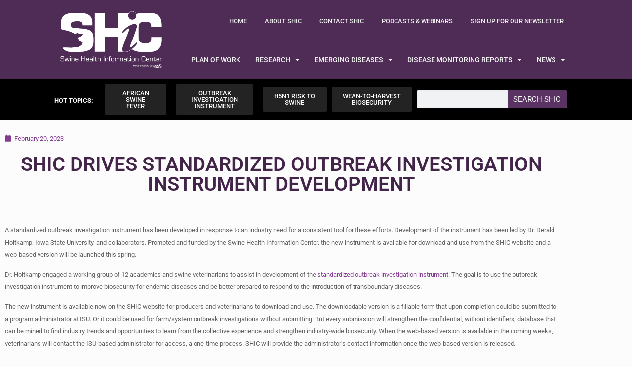

--- FILE ---
content_type: text/html; charset=UTF-8
request_url: https://www.swinehealth.org/shic-drives-standardized-outbreak-investigation-instrument-development/
body_size: 35485
content:
<!DOCTYPE html>
<html lang="en-US">
<head>
	<meta charset="UTF-8">
	<meta name="viewport" content="width=device-width, initial-scale=1.0, viewport-fit=cover" />		<title>SHIC Drives Standardized Outbreak Investigation Instrument Development &#8211; Swine Health Information Center</title>
<!-- script | dynamic -->
<script id="mfn-dnmc-config-js">
//<![CDATA[
window.mfn = {mobile_init:1240,nicescroll:0,parallax:"translate3d",responsive:1,retina_js:0};
window.mfn_prettyphoto = {disable:false,disableMobile:false,title:false,style:"pp_default",width:0,height:0};
window.mfn_sliders = {blog:0,clients:0,offer:10000,portfolio:0,shop:0,slider:6000,testimonials:7000};
//]]>
</script>
<meta name='robots' content='max-image-preview:large' />
<link rel='dns-prefetch' href='//platform-api.sharethis.com' />
<link rel='dns-prefetch' href='//fonts.googleapis.com' />
<link rel="alternate" type="application/rss+xml" title="Swine Health Information Center &raquo; Feed" href="https://www.swinehealth.org/feed/" />
<link rel="alternate" type="application/rss+xml" title="Swine Health Information Center &raquo; Comments Feed" href="https://www.swinehealth.org/comments/feed/" />
<link rel="alternate" title="oEmbed (JSON)" type="application/json+oembed" href="https://www.swinehealth.org/wp-json/oembed/1.0/embed?url=https%3A%2F%2Fwww.swinehealth.org%2Fshic-drives-standardized-outbreak-investigation-instrument-development%2F" />
<link rel="alternate" title="oEmbed (XML)" type="text/xml+oembed" href="https://www.swinehealth.org/wp-json/oembed/1.0/embed?url=https%3A%2F%2Fwww.swinehealth.org%2Fshic-drives-standardized-outbreak-investigation-instrument-development%2F&#038;format=xml" />
		<!-- This site uses the Google Analytics by MonsterInsights plugin v9.11.1 - Using Analytics tracking - https://www.monsterinsights.com/ -->
							<script src="//www.googletagmanager.com/gtag/js?id=G-0XT8KGY55Y"  data-cfasync="false" data-wpfc-render="false" type="text/javascript" async></script>
			<script data-cfasync="false" data-wpfc-render="false" type="text/javascript">
				var mi_version = '9.11.1';
				var mi_track_user = true;
				var mi_no_track_reason = '';
								var MonsterInsightsDefaultLocations = {"page_location":"https:\/\/www.swinehealth.org\/shic-drives-standardized-outbreak-investigation-instrument-development\/"};
								MonsterInsightsDefaultLocations.page_location = window.location.href;
								if ( typeof MonsterInsightsPrivacyGuardFilter === 'function' ) {
					var MonsterInsightsLocations = (typeof MonsterInsightsExcludeQuery === 'object') ? MonsterInsightsPrivacyGuardFilter( MonsterInsightsExcludeQuery ) : MonsterInsightsPrivacyGuardFilter( MonsterInsightsDefaultLocations );
				} else {
					var MonsterInsightsLocations = (typeof MonsterInsightsExcludeQuery === 'object') ? MonsterInsightsExcludeQuery : MonsterInsightsDefaultLocations;
				}

								var disableStrs = [
										'ga-disable-G-0XT8KGY55Y',
									];

				/* Function to detect opted out users */
				function __gtagTrackerIsOptedOut() {
					for (var index = 0; index < disableStrs.length; index++) {
						if (document.cookie.indexOf(disableStrs[index] + '=true') > -1) {
							return true;
						}
					}

					return false;
				}

				/* Disable tracking if the opt-out cookie exists. */
				if (__gtagTrackerIsOptedOut()) {
					for (var index = 0; index < disableStrs.length; index++) {
						window[disableStrs[index]] = true;
					}
				}

				/* Opt-out function */
				function __gtagTrackerOptout() {
					for (var index = 0; index < disableStrs.length; index++) {
						document.cookie = disableStrs[index] + '=true; expires=Thu, 31 Dec 2099 23:59:59 UTC; path=/';
						window[disableStrs[index]] = true;
					}
				}

				if ('undefined' === typeof gaOptout) {
					function gaOptout() {
						__gtagTrackerOptout();
					}
				}
								window.dataLayer = window.dataLayer || [];

				window.MonsterInsightsDualTracker = {
					helpers: {},
					trackers: {},
				};
				if (mi_track_user) {
					function __gtagDataLayer() {
						dataLayer.push(arguments);
					}

					function __gtagTracker(type, name, parameters) {
						if (!parameters) {
							parameters = {};
						}

						if (parameters.send_to) {
							__gtagDataLayer.apply(null, arguments);
							return;
						}

						if (type === 'event') {
														parameters.send_to = monsterinsights_frontend.v4_id;
							var hookName = name;
							if (typeof parameters['event_category'] !== 'undefined') {
								hookName = parameters['event_category'] + ':' + name;
							}

							if (typeof MonsterInsightsDualTracker.trackers[hookName] !== 'undefined') {
								MonsterInsightsDualTracker.trackers[hookName](parameters);
							} else {
								__gtagDataLayer('event', name, parameters);
							}
							
						} else {
							__gtagDataLayer.apply(null, arguments);
						}
					}

					__gtagTracker('js', new Date());
					__gtagTracker('set', {
						'developer_id.dZGIzZG': true,
											});
					if ( MonsterInsightsLocations.page_location ) {
						__gtagTracker('set', MonsterInsightsLocations);
					}
										__gtagTracker('config', 'G-0XT8KGY55Y', {"forceSSL":"true","link_attribution":"true"} );
										window.gtag = __gtagTracker;										(function () {
						/* https://developers.google.com/analytics/devguides/collection/analyticsjs/ */
						/* ga and __gaTracker compatibility shim. */
						var noopfn = function () {
							return null;
						};
						var newtracker = function () {
							return new Tracker();
						};
						var Tracker = function () {
							return null;
						};
						var p = Tracker.prototype;
						p.get = noopfn;
						p.set = noopfn;
						p.send = function () {
							var args = Array.prototype.slice.call(arguments);
							args.unshift('send');
							__gaTracker.apply(null, args);
						};
						var __gaTracker = function () {
							var len = arguments.length;
							if (len === 0) {
								return;
							}
							var f = arguments[len - 1];
							if (typeof f !== 'object' || f === null || typeof f.hitCallback !== 'function') {
								if ('send' === arguments[0]) {
									var hitConverted, hitObject = false, action;
									if ('event' === arguments[1]) {
										if ('undefined' !== typeof arguments[3]) {
											hitObject = {
												'eventAction': arguments[3],
												'eventCategory': arguments[2],
												'eventLabel': arguments[4],
												'value': arguments[5] ? arguments[5] : 1,
											}
										}
									}
									if ('pageview' === arguments[1]) {
										if ('undefined' !== typeof arguments[2]) {
											hitObject = {
												'eventAction': 'page_view',
												'page_path': arguments[2],
											}
										}
									}
									if (typeof arguments[2] === 'object') {
										hitObject = arguments[2];
									}
									if (typeof arguments[5] === 'object') {
										Object.assign(hitObject, arguments[5]);
									}
									if ('undefined' !== typeof arguments[1].hitType) {
										hitObject = arguments[1];
										if ('pageview' === hitObject.hitType) {
											hitObject.eventAction = 'page_view';
										}
									}
									if (hitObject) {
										action = 'timing' === arguments[1].hitType ? 'timing_complete' : hitObject.eventAction;
										hitConverted = mapArgs(hitObject);
										__gtagTracker('event', action, hitConverted);
									}
								}
								return;
							}

							function mapArgs(args) {
								var arg, hit = {};
								var gaMap = {
									'eventCategory': 'event_category',
									'eventAction': 'event_action',
									'eventLabel': 'event_label',
									'eventValue': 'event_value',
									'nonInteraction': 'non_interaction',
									'timingCategory': 'event_category',
									'timingVar': 'name',
									'timingValue': 'value',
									'timingLabel': 'event_label',
									'page': 'page_path',
									'location': 'page_location',
									'title': 'page_title',
									'referrer' : 'page_referrer',
								};
								for (arg in args) {
																		if (!(!args.hasOwnProperty(arg) || !gaMap.hasOwnProperty(arg))) {
										hit[gaMap[arg]] = args[arg];
									} else {
										hit[arg] = args[arg];
									}
								}
								return hit;
							}

							try {
								f.hitCallback();
							} catch (ex) {
							}
						};
						__gaTracker.create = newtracker;
						__gaTracker.getByName = newtracker;
						__gaTracker.getAll = function () {
							return [];
						};
						__gaTracker.remove = noopfn;
						__gaTracker.loaded = true;
						window['__gaTracker'] = __gaTracker;
					})();
									} else {
										console.log("");
					(function () {
						function __gtagTracker() {
							return null;
						}

						window['__gtagTracker'] = __gtagTracker;
						window['gtag'] = __gtagTracker;
					})();
									}
			</script>
							<!-- / Google Analytics by MonsterInsights -->
		<style id='wp-img-auto-sizes-contain-inline-css' type='text/css'>
img:is([sizes=auto i],[sizes^="auto," i]){contain-intrinsic-size:3000px 1500px}
/*# sourceURL=wp-img-auto-sizes-contain-inline-css */
</style>
<style id='wp-emoji-styles-inline-css' type='text/css'>

	img.wp-smiley, img.emoji {
		display: inline !important;
		border: none !important;
		box-shadow: none !important;
		height: 1em !important;
		width: 1em !important;
		margin: 0 0.07em !important;
		vertical-align: -0.1em !important;
		background: none !important;
		padding: 0 !important;
	}
/*# sourceURL=wp-emoji-styles-inline-css */
</style>
<style id='classic-theme-styles-inline-css' type='text/css'>
/*! This file is auto-generated */
.wp-block-button__link{color:#fff;background-color:#32373c;border-radius:9999px;box-shadow:none;text-decoration:none;padding:calc(.667em + 2px) calc(1.333em + 2px);font-size:1.125em}.wp-block-file__button{background:#32373c;color:#fff;text-decoration:none}
/*# sourceURL=/wp-includes/css/classic-themes.min.css */
</style>
<style id='global-styles-inline-css' type='text/css'>
:root{--wp--preset--aspect-ratio--square: 1;--wp--preset--aspect-ratio--4-3: 4/3;--wp--preset--aspect-ratio--3-4: 3/4;--wp--preset--aspect-ratio--3-2: 3/2;--wp--preset--aspect-ratio--2-3: 2/3;--wp--preset--aspect-ratio--16-9: 16/9;--wp--preset--aspect-ratio--9-16: 9/16;--wp--preset--color--black: #000000;--wp--preset--color--cyan-bluish-gray: #abb8c3;--wp--preset--color--white: #ffffff;--wp--preset--color--pale-pink: #f78da7;--wp--preset--color--vivid-red: #cf2e2e;--wp--preset--color--luminous-vivid-orange: #ff6900;--wp--preset--color--luminous-vivid-amber: #fcb900;--wp--preset--color--light-green-cyan: #7bdcb5;--wp--preset--color--vivid-green-cyan: #00d084;--wp--preset--color--pale-cyan-blue: #8ed1fc;--wp--preset--color--vivid-cyan-blue: #0693e3;--wp--preset--color--vivid-purple: #9b51e0;--wp--preset--gradient--vivid-cyan-blue-to-vivid-purple: linear-gradient(135deg,rgb(6,147,227) 0%,rgb(155,81,224) 100%);--wp--preset--gradient--light-green-cyan-to-vivid-green-cyan: linear-gradient(135deg,rgb(122,220,180) 0%,rgb(0,208,130) 100%);--wp--preset--gradient--luminous-vivid-amber-to-luminous-vivid-orange: linear-gradient(135deg,rgb(252,185,0) 0%,rgb(255,105,0) 100%);--wp--preset--gradient--luminous-vivid-orange-to-vivid-red: linear-gradient(135deg,rgb(255,105,0) 0%,rgb(207,46,46) 100%);--wp--preset--gradient--very-light-gray-to-cyan-bluish-gray: linear-gradient(135deg,rgb(238,238,238) 0%,rgb(169,184,195) 100%);--wp--preset--gradient--cool-to-warm-spectrum: linear-gradient(135deg,rgb(74,234,220) 0%,rgb(151,120,209) 20%,rgb(207,42,186) 40%,rgb(238,44,130) 60%,rgb(251,105,98) 80%,rgb(254,248,76) 100%);--wp--preset--gradient--blush-light-purple: linear-gradient(135deg,rgb(255,206,236) 0%,rgb(152,150,240) 100%);--wp--preset--gradient--blush-bordeaux: linear-gradient(135deg,rgb(254,205,165) 0%,rgb(254,45,45) 50%,rgb(107,0,62) 100%);--wp--preset--gradient--luminous-dusk: linear-gradient(135deg,rgb(255,203,112) 0%,rgb(199,81,192) 50%,rgb(65,88,208) 100%);--wp--preset--gradient--pale-ocean: linear-gradient(135deg,rgb(255,245,203) 0%,rgb(182,227,212) 50%,rgb(51,167,181) 100%);--wp--preset--gradient--electric-grass: linear-gradient(135deg,rgb(202,248,128) 0%,rgb(113,206,126) 100%);--wp--preset--gradient--midnight: linear-gradient(135deg,rgb(2,3,129) 0%,rgb(40,116,252) 100%);--wp--preset--font-size--small: 13px;--wp--preset--font-size--medium: 20px;--wp--preset--font-size--large: 36px;--wp--preset--font-size--x-large: 42px;--wp--preset--spacing--20: 0.44rem;--wp--preset--spacing--30: 0.67rem;--wp--preset--spacing--40: 1rem;--wp--preset--spacing--50: 1.5rem;--wp--preset--spacing--60: 2.25rem;--wp--preset--spacing--70: 3.38rem;--wp--preset--spacing--80: 5.06rem;--wp--preset--shadow--natural: 6px 6px 9px rgba(0, 0, 0, 0.2);--wp--preset--shadow--deep: 12px 12px 50px rgba(0, 0, 0, 0.4);--wp--preset--shadow--sharp: 6px 6px 0px rgba(0, 0, 0, 0.2);--wp--preset--shadow--outlined: 6px 6px 0px -3px rgb(255, 255, 255), 6px 6px rgb(0, 0, 0);--wp--preset--shadow--crisp: 6px 6px 0px rgb(0, 0, 0);}:where(.is-layout-flex){gap: 0.5em;}:where(.is-layout-grid){gap: 0.5em;}body .is-layout-flex{display: flex;}.is-layout-flex{flex-wrap: wrap;align-items: center;}.is-layout-flex > :is(*, div){margin: 0;}body .is-layout-grid{display: grid;}.is-layout-grid > :is(*, div){margin: 0;}:where(.wp-block-columns.is-layout-flex){gap: 2em;}:where(.wp-block-columns.is-layout-grid){gap: 2em;}:where(.wp-block-post-template.is-layout-flex){gap: 1.25em;}:where(.wp-block-post-template.is-layout-grid){gap: 1.25em;}.has-black-color{color: var(--wp--preset--color--black) !important;}.has-cyan-bluish-gray-color{color: var(--wp--preset--color--cyan-bluish-gray) !important;}.has-white-color{color: var(--wp--preset--color--white) !important;}.has-pale-pink-color{color: var(--wp--preset--color--pale-pink) !important;}.has-vivid-red-color{color: var(--wp--preset--color--vivid-red) !important;}.has-luminous-vivid-orange-color{color: var(--wp--preset--color--luminous-vivid-orange) !important;}.has-luminous-vivid-amber-color{color: var(--wp--preset--color--luminous-vivid-amber) !important;}.has-light-green-cyan-color{color: var(--wp--preset--color--light-green-cyan) !important;}.has-vivid-green-cyan-color{color: var(--wp--preset--color--vivid-green-cyan) !important;}.has-pale-cyan-blue-color{color: var(--wp--preset--color--pale-cyan-blue) !important;}.has-vivid-cyan-blue-color{color: var(--wp--preset--color--vivid-cyan-blue) !important;}.has-vivid-purple-color{color: var(--wp--preset--color--vivid-purple) !important;}.has-black-background-color{background-color: var(--wp--preset--color--black) !important;}.has-cyan-bluish-gray-background-color{background-color: var(--wp--preset--color--cyan-bluish-gray) !important;}.has-white-background-color{background-color: var(--wp--preset--color--white) !important;}.has-pale-pink-background-color{background-color: var(--wp--preset--color--pale-pink) !important;}.has-vivid-red-background-color{background-color: var(--wp--preset--color--vivid-red) !important;}.has-luminous-vivid-orange-background-color{background-color: var(--wp--preset--color--luminous-vivid-orange) !important;}.has-luminous-vivid-amber-background-color{background-color: var(--wp--preset--color--luminous-vivid-amber) !important;}.has-light-green-cyan-background-color{background-color: var(--wp--preset--color--light-green-cyan) !important;}.has-vivid-green-cyan-background-color{background-color: var(--wp--preset--color--vivid-green-cyan) !important;}.has-pale-cyan-blue-background-color{background-color: var(--wp--preset--color--pale-cyan-blue) !important;}.has-vivid-cyan-blue-background-color{background-color: var(--wp--preset--color--vivid-cyan-blue) !important;}.has-vivid-purple-background-color{background-color: var(--wp--preset--color--vivid-purple) !important;}.has-black-border-color{border-color: var(--wp--preset--color--black) !important;}.has-cyan-bluish-gray-border-color{border-color: var(--wp--preset--color--cyan-bluish-gray) !important;}.has-white-border-color{border-color: var(--wp--preset--color--white) !important;}.has-pale-pink-border-color{border-color: var(--wp--preset--color--pale-pink) !important;}.has-vivid-red-border-color{border-color: var(--wp--preset--color--vivid-red) !important;}.has-luminous-vivid-orange-border-color{border-color: var(--wp--preset--color--luminous-vivid-orange) !important;}.has-luminous-vivid-amber-border-color{border-color: var(--wp--preset--color--luminous-vivid-amber) !important;}.has-light-green-cyan-border-color{border-color: var(--wp--preset--color--light-green-cyan) !important;}.has-vivid-green-cyan-border-color{border-color: var(--wp--preset--color--vivid-green-cyan) !important;}.has-pale-cyan-blue-border-color{border-color: var(--wp--preset--color--pale-cyan-blue) !important;}.has-vivid-cyan-blue-border-color{border-color: var(--wp--preset--color--vivid-cyan-blue) !important;}.has-vivid-purple-border-color{border-color: var(--wp--preset--color--vivid-purple) !important;}.has-vivid-cyan-blue-to-vivid-purple-gradient-background{background: var(--wp--preset--gradient--vivid-cyan-blue-to-vivid-purple) !important;}.has-light-green-cyan-to-vivid-green-cyan-gradient-background{background: var(--wp--preset--gradient--light-green-cyan-to-vivid-green-cyan) !important;}.has-luminous-vivid-amber-to-luminous-vivid-orange-gradient-background{background: var(--wp--preset--gradient--luminous-vivid-amber-to-luminous-vivid-orange) !important;}.has-luminous-vivid-orange-to-vivid-red-gradient-background{background: var(--wp--preset--gradient--luminous-vivid-orange-to-vivid-red) !important;}.has-very-light-gray-to-cyan-bluish-gray-gradient-background{background: var(--wp--preset--gradient--very-light-gray-to-cyan-bluish-gray) !important;}.has-cool-to-warm-spectrum-gradient-background{background: var(--wp--preset--gradient--cool-to-warm-spectrum) !important;}.has-blush-light-purple-gradient-background{background: var(--wp--preset--gradient--blush-light-purple) !important;}.has-blush-bordeaux-gradient-background{background: var(--wp--preset--gradient--blush-bordeaux) !important;}.has-luminous-dusk-gradient-background{background: var(--wp--preset--gradient--luminous-dusk) !important;}.has-pale-ocean-gradient-background{background: var(--wp--preset--gradient--pale-ocean) !important;}.has-electric-grass-gradient-background{background: var(--wp--preset--gradient--electric-grass) !important;}.has-midnight-gradient-background{background: var(--wp--preset--gradient--midnight) !important;}.has-small-font-size{font-size: var(--wp--preset--font-size--small) !important;}.has-medium-font-size{font-size: var(--wp--preset--font-size--medium) !important;}.has-large-font-size{font-size: var(--wp--preset--font-size--large) !important;}.has-x-large-font-size{font-size: var(--wp--preset--font-size--x-large) !important;}
:where(.wp-block-post-template.is-layout-flex){gap: 1.25em;}:where(.wp-block-post-template.is-layout-grid){gap: 1.25em;}
:where(.wp-block-term-template.is-layout-flex){gap: 1.25em;}:where(.wp-block-term-template.is-layout-grid){gap: 1.25em;}
:where(.wp-block-columns.is-layout-flex){gap: 2em;}:where(.wp-block-columns.is-layout-grid){gap: 2em;}
:root :where(.wp-block-pullquote){font-size: 1.5em;line-height: 1.6;}
/*# sourceURL=global-styles-inline-css */
</style>
<link rel='stylesheet' id='contact-form-7-css' href='https://www.swinehealth.org/wp-content/plugins/contact-form-7/includes/css/styles.css?ver=6.1.4' type='text/css' media='all' />
<link rel='stylesheet' id='webui-popover-css' href='https://www.swinehealth.org/wp-content/plugins/lifterlms/assets/vendor/webui-popover/jquery.webui-popover.min.css?ver=1.2.15' type='text/css' media='all' />
<link rel='stylesheet' id='lifterlms-styles-css' href='https://www.swinehealth.org/wp-content/plugins/lifterlms/assets/css/lifterlms.min.css?ver=9.2.0' type='text/css' media='all' />
<link rel='stylesheet' id='style-css' href='https://www.swinehealth.org/wp-content/themes/betheme-child/style.css?ver=17' type='text/css' media='all' />
<link rel='stylesheet' id='mfn-base-css' href='https://www.swinehealth.org/wp-content/themes/betheme/css/base.css?ver=17' type='text/css' media='all' />
<link rel='stylesheet' id='mfn-layout-css' href='https://www.swinehealth.org/wp-content/themes/betheme/css/layout.css?ver=17' type='text/css' media='all' />
<link rel='stylesheet' id='mfn-shortcodes-css' href='https://www.swinehealth.org/wp-content/themes/betheme/css/shortcodes.css?ver=17' type='text/css' media='all' />
<link rel='stylesheet' id='mfn-animations-css' href='https://www.swinehealth.org/wp-content/themes/betheme/assets/animations/animations.min.css?ver=17' type='text/css' media='all' />
<link rel='stylesheet' id='mfn-jquery-ui-css' href='https://www.swinehealth.org/wp-content/themes/betheme/assets/ui/jquery.ui.all.css?ver=17' type='text/css' media='all' />
<link rel='stylesheet' id='mfn-prettyPhoto-css' href='https://www.swinehealth.org/wp-content/themes/betheme/assets/prettyPhoto/prettyPhoto.css?ver=17' type='text/css' media='all' />
<link rel='stylesheet' id='mfn-jplayer-css' href='https://www.swinehealth.org/wp-content/themes/betheme/assets/jplayer/css/jplayer.blue.monday.css?ver=17' type='text/css' media='all' />
<link rel='stylesheet' id='mfn-responsive-css' href='https://www.swinehealth.org/wp-content/themes/betheme/css/responsive.css?ver=17' type='text/css' media='all' />
<link rel='stylesheet' id='Roboto-css' href='https://fonts.googleapis.com/css?family=Roboto%3A1%2C100%2C300%2C400%2C400italic%2C700&#038;ver=6.9' type='text/css' media='all' />
<link rel='stylesheet' id='Lato-css' href='https://fonts.googleapis.com/css?family=Lato%3A1%2C100%2C300%2C400%2C400italic%2C700&#038;ver=6.9' type='text/css' media='all' />
<link rel='stylesheet' id='Patua+One-css' href='https://fonts.googleapis.com/css?family=Patua+One%3A1%2C100%2C300%2C400%2C400italic%2C700&#038;ver=6.9' type='text/css' media='all' />
<link rel='stylesheet' id='elementor-frontend-css' href='https://www.swinehealth.org/wp-content/plugins/elementor/assets/css/frontend.min.css?ver=3.34.2' type='text/css' media='all' />
<style id='elementor-frontend-inline-css' type='text/css'>
.elementor-kit-7286{--e-global-color-primary:#6EC1E4;--e-global-color-secondary:#54595F;--e-global-color-text:#7A7A7A;--e-global-color-accent:#61CE70;--e-global-color-150d9e90:#4054B2;--e-global-color-3c15e1d8:#23A455;--e-global-color-7466d3f2:#000;--e-global-color-8bd09f9:#FFF;--e-global-color-ae503dd:#EEEEEE;--e-global-typography-primary-font-family:"Roboto";--e-global-typography-primary-font-weight:600;--e-global-typography-secondary-font-family:"Roboto Slab";--e-global-typography-secondary-font-weight:400;--e-global-typography-text-font-family:"Roboto";--e-global-typography-text-font-weight:400;--e-global-typography-accent-font-family:"Roboto";--e-global-typography-accent-font-weight:500;}.elementor-kit-7286 e-page-transition{background-color:#FFBC7D;}.elementor-section.elementor-section-boxed > .elementor-container{max-width:1140px;}.e-con{--container-max-width:1140px;}.elementor-widget:not(:last-child){margin-block-end:20px;}.elementor-element{--widgets-spacing:20px 20px;--widgets-spacing-row:20px;--widgets-spacing-column:20px;}{}h1.entry-title{display:var(--page-title-display);}@media(max-width:1024px){.elementor-section.elementor-section-boxed > .elementor-container{max-width:1024px;}.e-con{--container-max-width:1024px;}}@media(max-width:767px){.elementor-section.elementor-section-boxed > .elementor-container{max-width:767px;}.e-con{--container-max-width:767px;}}
.elementor-9155 .elementor-element.elementor-element-30d34cd4{padding:15px 0px 15px 0px;}.elementor-widget-post-info .elementor-icon-list-item{font-family:var( --e-global-typography-text-font-family ), Sans-serif;font-weight:var( --e-global-typography-text-font-weight );}.elementor-9155 .elementor-element.elementor-element-0242bd3 .elementor-icon-list-icon{width:14px;}.elementor-9155 .elementor-element.elementor-element-0242bd3 .elementor-icon-list-icon i{font-size:14px;}.elementor-9155 .elementor-element.elementor-element-0242bd3 .elementor-icon-list-icon svg{--e-icon-list-icon-size:14px;}.elementor-widget-theme-post-title .elementor-heading-title{font-family:var( --e-global-typography-primary-font-family ), Sans-serif;font-weight:var( --e-global-typography-primary-font-weight );}.elementor-9155 .elementor-element.elementor-element-d76c525{text-align:start;}.elementor-9155 .elementor-element.elementor-element-d76c525 .elementor-heading-title{font-size:40px;}.elementor-9155 .elementor-element.elementor-element-7e73112{padding:25px 0px 50px 0px;}.elementor-widget-text-editor{font-family:var( --e-global-typography-text-font-family ), Sans-serif;font-weight:var( --e-global-typography-text-font-weight );}.elementor-9155 .elementor-element.elementor-element-117a805 > .elementor-widget-container{margin:0px 0px 0px 0px;padding:0px 0px 0px 0px;}.elementor-9155 .elementor-element.elementor-element-117a805{text-align:start;}
.elementor-5473 .elementor-element.elementor-element-30b51f4f:not(.elementor-motion-effects-element-type-background), .elementor-5473 .elementor-element.elementor-element-30b51f4f > .elementor-motion-effects-container > .elementor-motion-effects-layer{background-color:#4e2c55;}.elementor-5473 .elementor-element.elementor-element-30b51f4f > .elementor-container{min-height:130px;}.elementor-5473 .elementor-element.elementor-element-30b51f4f{transition:background 0.3s, border 0.3s, border-radius 0.3s, box-shadow 0.3s;margin-top:0px;margin-bottom:0px;padding:0px 100px 0px 100px;z-index:200;}.elementor-5473 .elementor-element.elementor-element-30b51f4f > .elementor-background-overlay{transition:background 0.3s, border-radius 0.3s, opacity 0.3s;}.elementor-widget-image .widget-image-caption{font-family:var( --e-global-typography-text-font-family ), Sans-serif;font-weight:var( --e-global-typography-text-font-weight );}.elementor-5473 .elementor-element.elementor-element-531e173{text-align:start;}.elementor-widget-nav-menu .elementor-nav-menu .elementor-item{font-family:var( --e-global-typography-primary-font-family ), Sans-serif;font-weight:var( --e-global-typography-primary-font-weight );}.elementor-widget-nav-menu .elementor-nav-menu--dropdown .elementor-item, .elementor-widget-nav-menu .elementor-nav-menu--dropdown  .elementor-sub-item{font-family:var( --e-global-typography-accent-font-family ), Sans-serif;font-weight:var( --e-global-typography-accent-font-weight );}.elementor-5473 .elementor-element.elementor-element-c26c519 > .elementor-widget-container{margin:0px 0px 0px 0px;padding:0px 0px 0px 0px;}.elementor-5473 .elementor-element.elementor-element-c26c519 .elementor-nav-menu .elementor-item{font-size:13px;font-weight:500;text-transform:uppercase;}.elementor-5473 .elementor-element.elementor-element-c26c519 .elementor-nav-menu--main .elementor-item{color:#efefef;fill:#efefef;padding-left:18px;padding-right:18px;}.elementor-5473 .elementor-element.elementor-element-c26c519 .elementor-nav-menu--main .elementor-item:hover,
					.elementor-5473 .elementor-element.elementor-element-c26c519 .elementor-nav-menu--main .elementor-item.elementor-item-active,
					.elementor-5473 .elementor-element.elementor-element-c26c519 .elementor-nav-menu--main .elementor-item.highlighted,
					.elementor-5473 .elementor-element.elementor-element-c26c519 .elementor-nav-menu--main .elementor-item:focus{color:#c6c6c6;fill:#c6c6c6;}.elementor-5473 .elementor-element.elementor-element-c26c519 .elementor-nav-menu--main:not(.e--pointer-framed) .elementor-item:before,
					.elementor-5473 .elementor-element.elementor-element-c26c519 .elementor-nav-menu--main:not(.e--pointer-framed) .elementor-item:after{background-color:#d3d3d3;}.elementor-5473 .elementor-element.elementor-element-c26c519 .e--pointer-framed .elementor-item:before,
					.elementor-5473 .elementor-element.elementor-element-c26c519 .e--pointer-framed .elementor-item:after{border-color:#d3d3d3;}.elementor-5473 .elementor-element.elementor-element-c26c519 .elementor-nav-menu--main .elementor-item.elementor-item-active{color:#efefef;}.elementor-5473 .elementor-element.elementor-element-c26c519 .e--pointer-framed .elementor-item:before{border-width:0px;}.elementor-5473 .elementor-element.elementor-element-c26c519 .e--pointer-framed.e--animation-draw .elementor-item:before{border-width:0 0 0px 0px;}.elementor-5473 .elementor-element.elementor-element-c26c519 .e--pointer-framed.e--animation-draw .elementor-item:after{border-width:0px 0px 0 0;}.elementor-5473 .elementor-element.elementor-element-c26c519 .e--pointer-framed.e--animation-corners .elementor-item:before{border-width:0px 0 0 0px;}.elementor-5473 .elementor-element.elementor-element-c26c519 .e--pointer-framed.e--animation-corners .elementor-item:after{border-width:0 0px 0px 0;}.elementor-5473 .elementor-element.elementor-element-c26c519 .e--pointer-underline .elementor-item:after,
					 .elementor-5473 .elementor-element.elementor-element-c26c519 .e--pointer-overline .elementor-item:before,
					 .elementor-5473 .elementor-element.elementor-element-c26c519 .e--pointer-double-line .elementor-item:before,
					 .elementor-5473 .elementor-element.elementor-element-c26c519 .e--pointer-double-line .elementor-item:after{height:0px;}.elementor-5473 .elementor-element.elementor-element-3ba0c55 > .elementor-widget-container{margin:25px 0px 0px 0px;}.elementor-5473 .elementor-element.elementor-element-3ba0c55 .elementor-menu-toggle{margin-left:auto;border-width:0px;border-radius:0px;}.elementor-5473 .elementor-element.elementor-element-3ba0c55 .elementor-nav-menu .elementor-item{font-size:14px;text-transform:uppercase;letter-spacing:0px;}.elementor-5473 .elementor-element.elementor-element-3ba0c55 .elementor-nav-menu--main .elementor-item{color:#efefef;fill:#efefef;padding-left:15px;padding-right:15px;padding-top:0px;padding-bottom:0px;}.elementor-5473 .elementor-element.elementor-element-3ba0c55 .e--pointer-framed .elementor-item:before{border-width:0px;}.elementor-5473 .elementor-element.elementor-element-3ba0c55 .e--pointer-framed.e--animation-draw .elementor-item:before{border-width:0 0 0px 0px;}.elementor-5473 .elementor-element.elementor-element-3ba0c55 .e--pointer-framed.e--animation-draw .elementor-item:after{border-width:0px 0px 0 0;}.elementor-5473 .elementor-element.elementor-element-3ba0c55 .e--pointer-framed.e--animation-corners .elementor-item:before{border-width:0px 0 0 0px;}.elementor-5473 .elementor-element.elementor-element-3ba0c55 .e--pointer-framed.e--animation-corners .elementor-item:after{border-width:0 0px 0px 0;}.elementor-5473 .elementor-element.elementor-element-3ba0c55 .e--pointer-underline .elementor-item:after,
					 .elementor-5473 .elementor-element.elementor-element-3ba0c55 .e--pointer-overline .elementor-item:before,
					 .elementor-5473 .elementor-element.elementor-element-3ba0c55 .e--pointer-double-line .elementor-item:before,
					 .elementor-5473 .elementor-element.elementor-element-3ba0c55 .e--pointer-double-line .elementor-item:after{height:0px;}.elementor-5473 .elementor-element.elementor-element-3ba0c55{--e-nav-menu-horizontal-menu-item-margin:calc( 0px / 2 );--nav-menu-icon-size:26px;}.elementor-5473 .elementor-element.elementor-element-3ba0c55 .elementor-nav-menu--main:not(.elementor-nav-menu--layout-horizontal) .elementor-nav-menu > li:not(:last-child){margin-bottom:0px;}.elementor-5473 .elementor-element.elementor-element-3ba0c55 div.elementor-menu-toggle{color:#efefef;}.elementor-5473 .elementor-element.elementor-element-3ba0c55 div.elementor-menu-toggle svg{fill:#efefef;}.elementor-5473 .elementor-element.elementor-element-41a9bb0:not(.elementor-motion-effects-element-type-background), .elementor-5473 .elementor-element.elementor-element-41a9bb0 > .elementor-motion-effects-container > .elementor-motion-effects-layer{background-color:#000000;}.elementor-5473 .elementor-element.elementor-element-41a9bb0{transition:background 0.3s, border 0.3s, border-radius 0.3s, box-shadow 0.3s;margin-top:0px;margin-bottom:0px;padding:0px 100px 0px 100px;z-index:0;}.elementor-5473 .elementor-element.elementor-element-41a9bb0 > .elementor-background-overlay{transition:background 0.3s, border-radius 0.3s, opacity 0.3s;}.elementor-5473 .elementor-element.elementor-element-8d211c2 > .elementor-widget-wrap > .elementor-widget:not(.elementor-widget__width-auto):not(.elementor-widget__width-initial):not(:last-child):not(.elementor-absolute){margin-block-end:20px;}.elementor-5473 .elementor-element.elementor-element-8d211c2 > .elementor-element-populated{margin:0px 0px 0px 0px;--e-column-margin-right:0px;--e-column-margin-left:0px;padding:0px 0px 0px 0px;}.elementor-5473 .elementor-element.elementor-element-52f8778 > .elementor-container > .elementor-column > .elementor-widget-wrap{align-content:center;align-items:center;}.elementor-5473 .elementor-element.elementor-element-52f8778{margin-top:0px;margin-bottom:0px;padding:0px 0px 0px 0px;}.elementor-widget-button .elementor-button{font-family:var( --e-global-typography-accent-font-family ), Sans-serif;font-weight:var( --e-global-typography-accent-font-weight );}.elementor-5473 .elementor-element.elementor-element-d7f565b .elementor-button{background-color:#050505;font-size:13px;font-weight:bold;border-radius:0px 0px 0px 0px;padding:0px 0px 0px 0px;}.elementor-5473 .elementor-element.elementor-element-d7f565b > .elementor-widget-container{margin:0px 0px 0px 0px;padding:5px 0px 0px 0px;}.elementor-5473 .elementor-element.elementor-element-60937e4 .elementor-button{background-color:#232323;font-size:13px;}.elementor-5473 .elementor-element.elementor-element-60937e4 > .elementor-widget-container{margin:0px 0px 0px 0px;padding:0px 0px 0px 0px;}.elementor-5473 .elementor-element.elementor-element-e0d475a .elementor-button{background-color:#232323;font-size:13px;}.elementor-5473 .elementor-element.elementor-element-e0d475a > .elementor-widget-container{margin:0px 0px 0px 0px;padding:0px 0px 0px 0px;}.elementor-5473 .elementor-element.elementor-element-91c61fd .elementor-button{background-color:#232323;font-size:13px;padding:12px 20px 12px 20px;}.elementor-5473 .elementor-element.elementor-element-91c61fd > .elementor-widget-container{margin:0px 0px 0px 0px;padding:0px 0px 0px 0px;}.elementor-5473 .elementor-element.elementor-element-44d1442 > .elementor-element-populated{margin:0px 0px 0px 0px;--e-column-margin-right:0px;--e-column-margin-left:0px;padding:0px 0px 0px 0px;}.elementor-5473 .elementor-element.elementor-element-7fa5b7b .elementor-button{background-color:#232323;font-size:13px;padding:12px 20px 12px 20px;}.elementor-5473 .elementor-element.elementor-element-7fa5b7b > .elementor-widget-container{margin:0px 0px 0px 0px;padding:0px 0px 0px 0px;}.elementor-widget-search-form input[type="search"].elementor-search-form__input{font-family:var( --e-global-typography-text-font-family ), Sans-serif;font-weight:var( --e-global-typography-text-font-weight );}.elementor-widget-search-form .elementor-search-form__submit{font-family:var( --e-global-typography-text-font-family ), Sans-serif;font-weight:var( --e-global-typography-text-font-weight );}.elementor-5473 .elementor-element.elementor-element-a1ee9f9 .elementor-search-form__container{min-height:36px;}.elementor-5473 .elementor-element.elementor-element-a1ee9f9 .elementor-search-form__submit{min-width:36px;font-size:15px;background-color:#5a3362;}body:not(.rtl) .elementor-5473 .elementor-element.elementor-element-a1ee9f9 .elementor-search-form__icon{padding-left:calc(36px / 3);}body.rtl .elementor-5473 .elementor-element.elementor-element-a1ee9f9 .elementor-search-form__icon{padding-right:calc(36px / 3);}.elementor-5473 .elementor-element.elementor-element-a1ee9f9 .elementor-search-form__input, .elementor-5473 .elementor-element.elementor-element-a1ee9f9.elementor-search-form--button-type-text .elementor-search-form__submit{padding-left:calc(36px / 3);padding-right:calc(36px / 3);}.elementor-5473 .elementor-element.elementor-element-a1ee9f9 input[type="search"].elementor-search-form__input{font-size:16px;}.elementor-5473 .elementor-element.elementor-element-a1ee9f9:not(.elementor-search-form--skin-full_screen) .elementor-search-form__container{border-radius:3px;}.elementor-5473 .elementor-element.elementor-element-a1ee9f9.elementor-search-form--skin-full_screen input[type="search"].elementor-search-form__input{border-radius:3px;}.elementor-5473 .elementor-element.elementor-element-a1ee9f9 .elementor-search-form__submit:hover{background-color:#520060;}.elementor-5473 .elementor-element.elementor-element-a1ee9f9 .elementor-search-form__submit:focus{background-color:#520060;}.elementor-theme-builder-content-area{height:400px;}.elementor-location-header:before, .elementor-location-footer:before{content:"";display:table;clear:both;}@media(min-width:768px){.elementor-5473 .elementor-element.elementor-element-bb64e6e{width:21.93%;}.elementor-5473 .elementor-element.elementor-element-d22b5c9{width:78.07%;}.elementor-5473 .elementor-element.elementor-element-9ea0697{width:9.508%;}.elementor-5473 .elementor-element.elementor-element-bd76a0c{width:13.385%;}.elementor-5473 .elementor-element.elementor-element-41e9ce0{width:16.176%;}.elementor-5473 .elementor-element.elementor-element-5b7aabb{width:13.894%;}.elementor-5473 .elementor-element.elementor-element-44d1442{width:14.999%;}.elementor-5473 .elementor-element.elementor-element-165de14{width:30.036%;}}@media(max-width:1024px){.elementor-5473 .elementor-element.elementor-element-30b51f4f{padding:0px 0px 0px 0px;}.elementor-5473 .elementor-element.elementor-element-3ba0c55 > .elementor-widget-container{margin:0px 0px 0px 0px;padding:0px 0px 0px 0px;}.elementor-5473 .elementor-element.elementor-element-41a9bb0{padding:0px 0px 0px 0px;}}@media(max-width:767px){.elementor-5473 .elementor-element.elementor-element-69f1891 > .elementor-element-populated{margin:0px 0px 0px 0px;--e-column-margin-right:0px;--e-column-margin-left:0px;padding:0px 0px 0px 0px;}.elementor-5473 .elementor-element.elementor-element-8d9389a{margin-top:0px;margin-bottom:0px;padding:0px 0px 0px 0px;}.elementor-5473 .elementor-element.elementor-element-bb64e6e > .elementor-element-populated{margin:0px 0px 0px 0px;--e-column-margin-right:0px;--e-column-margin-left:0px;}.elementor-5473 .elementor-element.elementor-element-531e173 > .elementor-widget-container{padding:0px 75px 0px 75px;}.elementor-5473 .elementor-element.elementor-element-531e173{text-align:center;}.elementor-5473 .elementor-element.elementor-element-c26c519 .elementor-nav-menu .elementor-item{letter-spacing:-0.2px;}.elementor-5473 .elementor-element.elementor-element-c26c519 .elementor-nav-menu--main .elementor-item{padding-left:16px;padding-right:16px;padding-top:0px;padding-bottom:0px;}.elementor-5473 .elementor-element.elementor-element-3ba0c55 > .elementor-widget-container{margin:-21px 8px -19px 0px;padding:0px 0px 0px 0px;}}/* Start custom CSS */.grecaptcha-badge{
	visibility: collapse !important;  
}/* End custom CSS */
.elementor-5496 .elementor-element.elementor-element-747e0a1:not(.elementor-motion-effects-element-type-background), .elementor-5496 .elementor-element.elementor-element-747e0a1 > .elementor-motion-effects-container > .elementor-motion-effects-layer{background-color:#311337;}.elementor-5496 .elementor-element.elementor-element-747e0a1{transition:background 0.3s, border 0.3s, border-radius 0.3s, box-shadow 0.3s;}.elementor-5496 .elementor-element.elementor-element-747e0a1 > .elementor-background-overlay{transition:background 0.3s, border-radius 0.3s, opacity 0.3s;}.elementor-widget-heading .elementor-heading-title{font-family:var( --e-global-typography-primary-font-family ), Sans-serif;font-weight:var( --e-global-typography-primary-font-weight );}.elementor-5496 .elementor-element.elementor-element-4a2defe > .elementor-widget-container{margin:030px 0px 0px 0px;}.elementor-5496 .elementor-element.elementor-element-4a2defe .elementor-heading-title{font-size:20px;color:#efefef;}.elementor-widget-text-editor{font-family:var( --e-global-typography-text-font-family ), Sans-serif;font-weight:var( --e-global-typography-text-font-weight );}.elementor-5496 .elementor-element.elementor-element-c3a038b{width:var( --container-widget-width, 83.61% );max-width:83.61%;--container-widget-width:83.61%;--container-widget-flex-grow:0;font-size:15px;line-height:1.3em;color:#efefef;}.elementor-5496 .elementor-element.elementor-element-8daa817 > .elementor-widget-container{margin:0px 0px 0px 0px;padding:0px 0px 0px 0px;}.elementor-5496 .elementor-element.elementor-element-8daa817 .elementor-heading-title{font-size:20px;color:#efefef;}.elementor-5496 .elementor-element.elementor-element-0cf80af .elementor-repeater-item-1d15355.elementor-social-icon{background-color:#0177b5;}.elementor-5496 .elementor-element.elementor-element-0cf80af{--grid-template-columns:repeat(0, auto);--icon-size:18px;--grid-column-gap:5px;--grid-row-gap:0px;}.elementor-5496 .elementor-element.elementor-element-0cf80af .elementor-widget-container{text-align:left;}.elementor-5496 .elementor-element.elementor-element-0cf80af > .elementor-widget-container{margin:-9px 0px 0px 0px;}.elementor-5496 .elementor-element.elementor-element-5a1cfa7 > .elementor-widget-container{margin:030px 0px 0px 0px;}.elementor-5496 .elementor-element.elementor-element-5a1cfa7 .elementor-heading-title{font-size:20px;color:#efefef;}.elementor-5496 .elementor-element.elementor-element-b982168{width:var( --container-widget-width, 99.722% );max-width:99.722%;--container-widget-width:99.722%;--container-widget-flex-grow:0;font-size:15px;line-height:1.3em;color:#efefef;}.elementor-5496 .elementor-element.elementor-element-7fa5792 > .elementor-widget-container{margin:030px 0px 0px 0px;}.elementor-5496 .elementor-element.elementor-element-7fa5792 .elementor-heading-title{font-size:20px;color:#efefef;}.elementor-widget-form .elementor-field-group > label{font-family:var( --e-global-typography-text-font-family ), Sans-serif;font-weight:var( --e-global-typography-text-font-weight );}.elementor-widget-form .elementor-field-type-html{font-family:var( --e-global-typography-text-font-family ), Sans-serif;font-weight:var( --e-global-typography-text-font-weight );}.elementor-widget-form .elementor-field-group .elementor-field, .elementor-widget-form .elementor-field-subgroup label{font-family:var( --e-global-typography-text-font-family ), Sans-serif;font-weight:var( --e-global-typography-text-font-weight );}.elementor-widget-form .elementor-button{font-family:var( --e-global-typography-accent-font-family ), Sans-serif;font-weight:var( --e-global-typography-accent-font-weight );}.elementor-widget-form .elementor-message{font-family:var( --e-global-typography-text-font-family ), Sans-serif;font-weight:var( --e-global-typography-text-font-weight );}.elementor-widget-form .e-form__indicators__indicator, .elementor-widget-form .e-form__indicators__indicator__label{font-family:var( --e-global-typography-accent-font-family ), Sans-serif;font-weight:var( --e-global-typography-accent-font-weight );}.elementor-widget-form .e-form__indicators__indicator__progress__meter{font-family:var( --e-global-typography-accent-font-family ), Sans-serif;font-weight:var( --e-global-typography-accent-font-weight );}.elementor-5496 .elementor-element.elementor-element-cf1d89f .elementor-field-group{padding-right:calc( 0px/2 );padding-left:calc( 0px/2 );margin-bottom:-10px;}.elementor-5496 .elementor-element.elementor-element-cf1d89f .elementor-form-fields-wrapper{margin-left:calc( -0px/2 );margin-right:calc( -0px/2 );margin-bottom:--10px;}.elementor-5496 .elementor-element.elementor-element-cf1d89f .elementor-field-group.recaptcha_v3-bottomleft, .elementor-5496 .elementor-element.elementor-element-cf1d89f .elementor-field-group.recaptcha_v3-bottomright{margin-bottom:0;}body.rtl .elementor-5496 .elementor-element.elementor-element-cf1d89f .elementor-labels-inline .elementor-field-group > label{padding-left:0px;}body:not(.rtl) .elementor-5496 .elementor-element.elementor-element-cf1d89f .elementor-labels-inline .elementor-field-group > label{padding-right:0px;}body .elementor-5496 .elementor-element.elementor-element-cf1d89f .elementor-labels-above .elementor-field-group > label{padding-bottom:0px;}.elementor-5496 .elementor-element.elementor-element-cf1d89f .elementor-field-group > label, .elementor-5496 .elementor-element.elementor-element-cf1d89f .elementor-field-subgroup label{color:#efefef;}.elementor-5496 .elementor-element.elementor-element-cf1d89f .elementor-field-type-html{padding-bottom:0px;}.elementor-5496 .elementor-element.elementor-element-cf1d89f .elementor-field-group .elementor-field{color:#efefef;}.elementor-5496 .elementor-element.elementor-element-cf1d89f .elementor-field-group .elementor-field:not(.elementor-select-wrapper){background-color:#ffffff;}.elementor-5496 .elementor-element.elementor-element-cf1d89f .elementor-field-group .elementor-select-wrapper select{background-color:#ffffff;}.elementor-5496 .elementor-element.elementor-element-cf1d89f .e-form__buttons__wrapper__button-next{background-color:#4f3059;color:#ffffff;}.elementor-5496 .elementor-element.elementor-element-cf1d89f .elementor-button[type="submit"]{background-color:#4f3059;color:#ffffff;}.elementor-5496 .elementor-element.elementor-element-cf1d89f .elementor-button[type="submit"] svg *{fill:#ffffff;}.elementor-5496 .elementor-element.elementor-element-cf1d89f .e-form__buttons__wrapper__button-previous{color:#ffffff;}.elementor-5496 .elementor-element.elementor-element-cf1d89f .e-form__buttons__wrapper__button-next:hover{background-color:#050505;color:#ffffff;}.elementor-5496 .elementor-element.elementor-element-cf1d89f .elementor-button[type="submit"]:hover{background-color:#050505;color:#ffffff;}.elementor-5496 .elementor-element.elementor-element-cf1d89f .elementor-button[type="submit"]:hover svg *{fill:#ffffff;}.elementor-5496 .elementor-element.elementor-element-cf1d89f .e-form__buttons__wrapper__button-previous:hover{color:#ffffff;}.elementor-5496 .elementor-element.elementor-element-cf1d89f .elementor-button{border-radius:0px 0px 0px 0px;padding:3px 21px 0px 10px;}.elementor-5496 .elementor-element.elementor-element-cf1d89f{--e-form-steps-indicators-spacing:20px;--e-form-steps-indicator-padding:30px;--e-form-steps-indicator-inactive-secondary-color:#ffffff;--e-form-steps-indicator-active-secondary-color:#ffffff;--e-form-steps-indicator-completed-secondary-color:#ffffff;--e-form-steps-divider-width:1px;--e-form-steps-divider-gap:10px;}.elementor-5496 .elementor-element.elementor-element-66d4fa7:not(.elementor-motion-effects-element-type-background), .elementor-5496 .elementor-element.elementor-element-66d4fa7 > .elementor-motion-effects-container > .elementor-motion-effects-layer{background-color:#050505;}.elementor-5496 .elementor-element.elementor-element-66d4fa7{transition:background 0.3s, border 0.3s, border-radius 0.3s, box-shadow 0.3s;padding:10px 0px 10px 0px;}.elementor-5496 .elementor-element.elementor-element-66d4fa7 > .elementor-background-overlay{transition:background 0.3s, border-radius 0.3s, opacity 0.3s;}.elementor-theme-builder-content-area{height:400px;}.elementor-location-header:before, .elementor-location-footer:before{content:"";display:table;clear:both;}
/*# sourceURL=elementor-frontend-inline-css */
</style>
<link rel='stylesheet' id='widget-image-css' href='https://www.swinehealth.org/wp-content/plugins/elementor/assets/css/widget-image.min.css?ver=3.34.2' type='text/css' media='all' />
<link rel='stylesheet' id='widget-nav-menu-css' href='https://www.swinehealth.org/wp-content/plugins/elementor-pro/assets/css/widget-nav-menu.min.css?ver=3.34.1' type='text/css' media='all' />
<link rel='stylesheet' id='e-sticky-css' href='https://www.swinehealth.org/wp-content/plugins/elementor-pro/assets/css/modules/sticky.min.css?ver=3.34.1' type='text/css' media='all' />
<link rel='stylesheet' id='widget-search-form-css' href='https://www.swinehealth.org/wp-content/plugins/elementor-pro/assets/css/widget-search-form.min.css?ver=3.34.1' type='text/css' media='all' />
<link rel='stylesheet' id='elementor-icons-shared-0-css' href='https://www.swinehealth.org/wp-content/plugins/elementor/assets/lib/font-awesome/css/fontawesome.min.css?ver=5.15.3' type='text/css' media='all' />
<link rel='stylesheet' id='elementor-icons-fa-solid-css' href='https://www.swinehealth.org/wp-content/plugins/elementor/assets/lib/font-awesome/css/solid.min.css?ver=5.15.3' type='text/css' media='all' />
<link rel='stylesheet' id='widget-heading-css' href='https://www.swinehealth.org/wp-content/plugins/elementor/assets/css/widget-heading.min.css?ver=3.34.2' type='text/css' media='all' />
<link rel='stylesheet' id='widget-social-icons-css' href='https://www.swinehealth.org/wp-content/plugins/elementor/assets/css/widget-social-icons.min.css?ver=3.34.2' type='text/css' media='all' />
<link rel='stylesheet' id='e-apple-webkit-css' href='https://www.swinehealth.org/wp-content/plugins/elementor/assets/css/conditionals/apple-webkit.min.css?ver=3.34.2' type='text/css' media='all' />
<link rel='stylesheet' id='widget-form-css' href='https://www.swinehealth.org/wp-content/plugins/elementor-pro/assets/css/widget-form.min.css?ver=3.34.1' type='text/css' media='all' />
<link rel='stylesheet' id='elementor-icons-css' href='https://www.swinehealth.org/wp-content/plugins/elementor/assets/lib/eicons/css/elementor-icons.min.css?ver=5.46.0' type='text/css' media='all' />
<link rel='stylesheet' id='widget-post-info-css' href='https://www.swinehealth.org/wp-content/plugins/elementor-pro/assets/css/widget-post-info.min.css?ver=3.34.1' type='text/css' media='all' />
<link rel='stylesheet' id='widget-icon-list-css' href='https://www.swinehealth.org/wp-content/plugins/elementor/assets/css/widget-icon-list.min.css?ver=3.34.2' type='text/css' media='all' />
<link rel='stylesheet' id='elementor-icons-fa-regular-css' href='https://www.swinehealth.org/wp-content/plugins/elementor/assets/lib/font-awesome/css/regular.min.css?ver=5.15.3' type='text/css' media='all' />
<link rel='stylesheet' id='__EPYT__style-css' href='https://www.swinehealth.org/wp-content/plugins/youtube-embed-plus/styles/ytprefs.min.css?ver=14.2.4' type='text/css' media='all' />
<style id='__EPYT__style-inline-css' type='text/css'>

                .epyt-gallery-thumb {
                        width: 33.333%;
                }
                
/*# sourceURL=__EPYT__style-inline-css */
</style>
<link rel='stylesheet' id='eael-general-css' href='https://www.swinehealth.org/wp-content/plugins/essential-addons-for-elementor-lite/assets/front-end/css/view/general.min.css?ver=6.5.8' type='text/css' media='all' />
<link rel='stylesheet' id='elementor-gf-local-roboto-css' href='https://www.swinehealth.org/wp-content/uploads/elementor/google-fonts/css/roboto.css?ver=1742238942' type='text/css' media='all' />
<link rel='stylesheet' id='elementor-gf-local-robotoslab-css' href='https://www.swinehealth.org/wp-content/uploads/elementor/google-fonts/css/robotoslab.css?ver=1742238950' type='text/css' media='all' />
<link rel='stylesheet' id='elementor-icons-fa-brands-css' href='https://www.swinehealth.org/wp-content/plugins/elementor/assets/lib/font-awesome/css/brands.min.css?ver=5.15.3' type='text/css' media='all' />
<script type="text/javascript" src="https://www.swinehealth.org/wp-content/plugins/google-analytics-for-wordpress/assets/js/frontend-gtag.min.js?ver=9.11.1" id="monsterinsights-frontend-script-js" async="async" data-wp-strategy="async"></script>
<script data-cfasync="false" data-wpfc-render="false" type="text/javascript" id='monsterinsights-frontend-script-js-extra'>/* <![CDATA[ */
var monsterinsights_frontend = {"js_events_tracking":"true","download_extensions":"doc,pdf,ppt,zip,xls,docx,pptx,xlsx","inbound_paths":"[{\"path\":\"\\\/go\\\/\",\"label\":\"affiliate\"},{\"path\":\"\\\/recommend\\\/\",\"label\":\"affiliate\"}]","home_url":"https:\/\/www.swinehealth.org","hash_tracking":"false","v4_id":"G-0XT8KGY55Y"};/* ]]> */
</script>
<script type="text/javascript" src="https://www.swinehealth.org/wp-includes/js/jquery/jquery.min.js?ver=3.7.1" id="jquery-core-js"></script>
<script type="text/javascript" src="https://www.swinehealth.org/wp-includes/js/jquery/jquery-migrate.min.js?ver=3.4.1" id="jquery-migrate-js"></script>
<script type="text/javascript" src="//platform-api.sharethis.com/js/sharethis.js#source=googleanalytics-wordpress#product=ga&amp;property=5fa18dcbb3757700196c9460" id="googleanalytics-platform-sharethis-js"></script>
<script type="text/javascript" id="__ytprefs__-js-extra">
/* <![CDATA[ */
var _EPYT_ = {"ajaxurl":"https://www.swinehealth.org/wp-admin/admin-ajax.php","security":"c73b221ed4","gallery_scrolloffset":"20","eppathtoscripts":"https://www.swinehealth.org/wp-content/plugins/youtube-embed-plus/scripts/","eppath":"https://www.swinehealth.org/wp-content/plugins/youtube-embed-plus/","epresponsiveselector":"[\"iframe.__youtube_prefs_widget__\"]","epdovol":"1","version":"14.2.4","evselector":"iframe.__youtube_prefs__[src], iframe[src*=\"youtube.com/embed/\"], iframe[src*=\"youtube-nocookie.com/embed/\"]","ajax_compat":"","maxres_facade":"eager","ytapi_load":"light","pause_others":"","stopMobileBuffer":"1","facade_mode":"","not_live_on_channel":""};
//# sourceURL=__ytprefs__-js-extra
/* ]]> */
</script>
<script type="text/javascript" src="https://www.swinehealth.org/wp-content/plugins/youtube-embed-plus/scripts/ytprefs.min.js?ver=14.2.4" id="__ytprefs__-js"></script>
<link rel="https://api.w.org/" href="https://www.swinehealth.org/wp-json/" /><link rel="alternate" title="JSON" type="application/json" href="https://www.swinehealth.org/wp-json/wp/v2/posts/9155" /><link rel="EditURI" type="application/rsd+xml" title="RSD" href="https://www.swinehealth.org/xmlrpc.php?rsd" />
<link rel="canonical" href="https://www.swinehealth.org/shic-drives-standardized-outbreak-investigation-instrument-development/" />
<link rel='shortlink' href='https://www.swinehealth.org/?p=9155' />
<style type="text/css" id="simple-css-output">.tt_quizpassed { font-size:16px;}.tt_quizfailed { font-size:14px;}#back_to_top.sticky{background:#bbb !important;}.llms-notice{background:#dadada;border-color:#3c1e43;}.llms-checkout-section{border:0}.llms-checkout-wrapper .llms-form-heading{background:#3c1e43;}.llms-checkout-wrapper form.llms-login{border:0}.llms-loop-item-content .llms-featured-image {display:none;}</style><!-- style | dynamic -->
<style id="mfn-dnmc-style-css">
@media only screen and (min-width: 1240px) {body:not(.header-simple) #Top_bar #menu{display:block!important}.tr-menu #Top_bar #menu{background:none!important}#Top_bar .menu > li > ul.mfn-megamenu{width:984px}#Top_bar .menu > li > ul.mfn-megamenu > li{float:left}#Top_bar .menu > li > ul.mfn-megamenu > li.mfn-megamenu-cols-1{width:100%}#Top_bar .menu > li > ul.mfn-megamenu > li.mfn-megamenu-cols-2{width:50%}#Top_bar .menu > li > ul.mfn-megamenu > li.mfn-megamenu-cols-3{width:33.33%}#Top_bar .menu > li > ul.mfn-megamenu > li.mfn-megamenu-cols-4{width:25%}#Top_bar .menu > li > ul.mfn-megamenu > li.mfn-megamenu-cols-5{width:20%}#Top_bar .menu > li > ul.mfn-megamenu > li.mfn-megamenu-cols-6{width:16.66%}#Top_bar .menu > li > ul.mfn-megamenu > li > ul{display:block!important;position:inherit;left:auto;top:auto;border-width:0 1px 0 0}#Top_bar .menu > li > ul.mfn-megamenu > li:last-child > ul{border:0}#Top_bar .menu > li > ul.mfn-megamenu > li > ul li{width:auto}#Top_bar .menu > li > ul.mfn-megamenu a.mfn-megamenu-title{text-transform:uppercase;font-weight:400;background:none}#Top_bar .menu > li > ul.mfn-megamenu a .menu-arrow{display:none}.menuo-right #Top_bar .menu > li > ul.mfn-megamenu{left:auto;right:0}.menuo-right #Top_bar .menu > li > ul.mfn-megamenu-bg{box-sizing:border-box}#Top_bar .menu > li > ul.mfn-megamenu-bg{padding:20px 166px 20px 20px;background-repeat:no-repeat;background-position:right bottom}.rtl #Top_bar .menu > li > ul.mfn-megamenu-bg{padding-left:166px;padding-right:20px;background-position:left bottom}#Top_bar .menu > li > ul.mfn-megamenu-bg > li{background:none}#Top_bar .menu > li > ul.mfn-megamenu-bg > li a{border:none}#Top_bar .menu > li > ul.mfn-megamenu-bg > li > ul{background:none!important;-webkit-box-shadow:0 0 0 0;-moz-box-shadow:0 0 0 0;box-shadow:0 0 0 0}.mm-vertical #Top_bar .container{position:relative;}.mm-vertical #Top_bar .top_bar_left{position:static;}.mm-vertical #Top_bar .menu > li ul{box-shadow:0 0 0 0 transparent!important;background-image:none;}.mm-vertical #Top_bar .menu > li > ul.mfn-megamenu{width:98%!important;margin:0 1%;padding:20px 0;}.mm-vertical.header-plain #Top_bar .menu > li > ul.mfn-megamenu{width:100%!important;margin:0;}.mm-vertical #Top_bar .menu > li > ul.mfn-megamenu > li{display:table-cell;float:none!important;width:10%;padding:0 15px;border-right:1px solid rgba(0, 0, 0, 0.05);}.mm-vertical #Top_bar .menu > li > ul.mfn-megamenu > li:last-child{border-right-width:0}.mm-vertical #Top_bar .menu > li > ul.mfn-megamenu > li.hide-border{border-right-width:0}.mm-vertical #Top_bar .menu > li > ul.mfn-megamenu > li a{border-bottom-width:0;padding:9px 15px;line-height:120%;}.mm-vertical #Top_bar .menu > li > ul.mfn-megamenu a.mfn-megamenu-title{font-weight:700;}.rtl .mm-vertical #Top_bar .menu > li > ul.mfn-megamenu > li:first-child{border-right-width:0}.rtl .mm-vertical #Top_bar .menu > li > ul.mfn-megamenu > li:last-child{border-right-width:1px}#Header_creative #Top_bar .menu > li > ul.mfn-megamenu{width:980px!important;margin:0;}.header-plain:not(.menuo-right) #Header .top_bar_left{width:auto!important}.header-stack.header-center #Top_bar #menu{display:inline-block!important}.header-simple #Top_bar #menu{display:none;height:auto;width:300px;bottom:auto;top:100%;right:1px;position:absolute;margin:0}.header-simple #Header a.responsive-menu-toggle{display:block;right:10px}.header-simple #Top_bar #menu > ul{width:100%;float:left}.header-simple #Top_bar #menu ul li{width:100%;padding-bottom:0;border-right:0;position:relative}.header-simple #Top_bar #menu ul li a{padding:0 20px;margin:0;display:block;height:auto;line-height:normal;border:none}.header-simple #Top_bar #menu ul li a:after{display:none}.header-simple #Top_bar #menu ul li a span{border:none;line-height:44px;display:inline;padding:0}.header-simple #Top_bar #menu ul li.submenu .menu-toggle{display:block;position:absolute;right:0;top:0;width:44px;height:44px;line-height:44px;font-size:30px;font-weight:300;text-align:center;cursor:pointer;color:#444;opacity:0.33;}.header-simple #Top_bar #menu ul li.submenu .menu-toggle:after{content:"+"}.header-simple #Top_bar #menu ul li.hover > .menu-toggle:after{content:"-"}.header-simple #Top_bar #menu ul li.hover a{border-bottom:0}.header-simple #Top_bar #menu ul.mfn-megamenu li .menu-toggle{display:none}.header-simple #Top_bar #menu ul li ul{position:relative!important;left:0!important;top:0;padding:0;margin:0!important;width:auto!important;background-image:none}.header-simple #Top_bar #menu ul li ul li{width:100%!important;display:block;padding:0;}.header-simple #Top_bar #menu ul li ul li a{padding:0 20px 0 30px}.header-simple #Top_bar #menu ul li ul li a .menu-arrow{display:none}.header-simple #Top_bar #menu ul li ul li a span{padding:0}.header-simple #Top_bar #menu ul li ul li a span:after{display:none!important}.header-simple #Top_bar .menu > li > ul.mfn-megamenu a.mfn-megamenu-title{text-transform:uppercase;font-weight:400}.header-simple #Top_bar .menu > li > ul.mfn-megamenu > li > ul{display:block!important;position:inherit;left:auto;top:auto}.header-simple #Top_bar #menu ul li ul li ul{border-left:0!important;padding:0;top:0}.header-simple #Top_bar #menu ul li ul li ul li a{padding:0 20px 0 40px}.rtl.header-simple #Top_bar #menu{left:1px;right:auto}.rtl.header-simple #Top_bar a.responsive-menu-toggle{left:10px;right:auto}.rtl.header-simple #Top_bar #menu ul li.submenu .menu-toggle{left:0;right:auto}.rtl.header-simple #Top_bar #menu ul li ul{left:auto!important;right:0!important}.rtl.header-simple #Top_bar #menu ul li ul li a{padding:0 30px 0 20px}.rtl.header-simple #Top_bar #menu ul li ul li ul li a{padding:0 40px 0 20px}.menu-highlight #Top_bar .menu > li{margin:0 2px}.menu-highlight:not(.header-creative) #Top_bar .menu > li > a{margin:20px 0;padding:0;-webkit-border-radius:5px;border-radius:5px}.menu-highlight #Top_bar .menu > li > a:after{display:none}.menu-highlight #Top_bar .menu > li > a span:not(.description){line-height:50px}.menu-highlight #Top_bar .menu > li > a span.description{display:none}.menu-highlight.header-stack #Top_bar .menu > li > a{margin:10px 0!important}.menu-highlight.header-stack #Top_bar .menu > li > a span:not(.description){line-height:40px}.menu-highlight.header-transparent #Top_bar .menu > li > a{margin:5px 0}.menu-highlight.header-simple #Top_bar #menu ul li,.menu-highlight.header-creative #Top_bar #menu ul li{margin:0}.menu-highlight.header-simple #Top_bar #menu ul li > a,.menu-highlight.header-creative #Top_bar #menu ul li > a{-webkit-border-radius:0;border-radius:0}.menu-highlight:not(.header-fixed):not(.header-simple) #Top_bar.is-sticky .menu > li > a{margin:10px 0!important;padding:5px 0!important}.menu-highlight:not(.header-fixed):not(.header-simple) #Top_bar.is-sticky .menu > li > a span{line-height:30px!important}.header-modern.menu-highlight.menuo-right .menu_wrapper{margin-right:20px}.menu-line-below #Top_bar .menu > li > a:after{top:auto;bottom:-4px}.menu-line-below #Top_bar.is-sticky .menu > li > a:after{top:auto;bottom:-4px}.menu-line-below-80 #Top_bar:not(.is-sticky) .menu > li > a:after{height:4px;left:10%;top:50%;margin-top:20px;width:80%}.menu-line-below-80-1 #Top_bar:not(.is-sticky) .menu > li > a:after{height:1px;left:10%;top:50%;margin-top:20px;width:80%}.menu-link-color #Top_bar .menu > li > a:after{display:none!important}.menu-arrow-top #Top_bar .menu > li > a:after{background:none repeat scroll 0 0 rgba(0,0,0,0)!important;border-color:#ccc transparent transparent;border-style:solid;border-width:7px 7px 0;display:block;height:0;left:50%;margin-left:-7px;top:0!important;width:0}.menu-arrow-top.header-transparent #Top_bar .menu > li > a:after,.menu-arrow-top.header-plain #Top_bar .menu > li > a:after{display:none}.menu-arrow-top #Top_bar.is-sticky .menu > li > a:after{top:0!important}.menu-arrow-bottom #Top_bar .menu > li > a:after{background:none!important;border-color:transparent transparent #ccc;border-style:solid;border-width:0 7px 7px;display:block;height:0;left:50%;margin-left:-7px;top:auto;bottom:0;width:0}.menu-arrow-bottom.header-transparent #Top_bar .menu > li > a:after,.menu-arrow-bottom.header-plain #Top_bar .menu > li > a:after{display:none}.menu-arrow-bottom #Top_bar.is-sticky .menu > li > a:after{top:auto;bottom:0}.menuo-no-borders #Top_bar .menu > li > a span:not(.description){border-right-width:0}.menuo-no-borders #Header_creative #Top_bar .menu > li > a span{border-bottom-width:0}.menuo-right #Top_bar .menu_wrapper{float:right}.menuo-right.header-stack:not(.header-center) #Top_bar .menu_wrapper{margin-right:150px}body.header-creative{padding-left:50px}body.header-creative.header-open{padding-left:250px}body.error404,body.under-construction,body.template-blank{padding-left:0!important}.header-creative.footer-fixed #Footer,.header-creative.footer-sliding #Footer,.header-creative.footer-stick #Footer.is-sticky{box-sizing:border-box;padding-left:50px;}.header-open.footer-fixed #Footer,.header-open.footer-sliding #Footer,.header-creative.footer-stick #Footer.is-sticky{padding-left:250px;}.header-rtl.header-creative.footer-fixed #Footer,.header-rtl.header-creative.footer-sliding #Footer,.header-rtl.header-creative.footer-stick #Footer.is-sticky{padding-left:0;padding-right:50px;}.header-rtl.header-open.footer-fixed #Footer,.header-rtl.header-open.footer-sliding #Footer,.header-rtl.header-creative.footer-stick #Footer.is-sticky{padding-right:250px;}#Header_creative{background:#fff;position:fixed;width:250px;height:100%;left:-200px;top:0;z-index:9002;-webkit-box-shadow:2px 0 4px 2px rgba(0,0,0,.15);box-shadow:2px 0 4px 2px rgba(0,0,0,.15)}#Header_creative .container{width:100%}#Header_creative .creative-wrapper{opacity:0;margin-right:50px}#Header_creative a.creative-menu-toggle{display:block;width:34px;height:34px;line-height:34px;font-size:22px;text-align:center;position:absolute;top:10px;right:8px;border-radius:3px}.admin-bar #Header_creative a.creative-menu-toggle{top:42px}#Header_creative #Top_bar{position:static;width:100%}#Header_creative #Top_bar .top_bar_left{width:100%!important;float:none}#Header_creative #Top_bar .top_bar_right{width:100%!important;float:none;height:auto;margin-bottom:35px;text-align:center;padding:0 20px;top:0;-webkit-box-sizing:border-box;-moz-box-sizing:border-box;box-sizing:border-box}#Header_creative #Top_bar .top_bar_right:before{display:none}#Header_creative #Top_bar .top_bar_right_wrapper{top:0}#Header_creative #Top_bar .logo{float:none;text-align:center;margin:15px 0}#Header_creative #Top_bar .menu_wrapper{float:none;margin:0 0 30px}#Header_creative #Top_bar .menu > li{width:100%;float:none;position:relative}#Header_creative #Top_bar .menu > li > a{padding:0;text-align:center}#Header_creative #Top_bar .menu > li > a:after{display:none}#Header_creative #Top_bar .menu > li > a span{border-right:0;border-bottom-width:1px;line-height:38px}#Header_creative #Top_bar .menu li ul{left:100%;right:auto;top:0;box-shadow:2px 2px 2px 0 rgba(0,0,0,0.03);-webkit-box-shadow:2px 2px 2px 0 rgba(0,0,0,0.03)}#Header_creative #Top_bar .menu > li > ul.mfn-megamenu{width:700px!important;}#Header_creative #Top_bar .menu > li > ul.mfn-megamenu > li > ul{left:0}#Header_creative #Top_bar .menu li ul li a{padding-top:9px;padding-bottom:8px}#Header_creative #Top_bar .menu li ul li ul{top:0!important}#Header_creative #Top_bar .menu > li > a span.description{display:block;font-size:13px;line-height:28px!important;clear:both}#Header_creative #Top_bar .search_wrapper{left:100%;top:auto;bottom:0}#Header_creative #Top_bar a#header_cart{display:inline-block;float:none;top:3px}#Header_creative #Top_bar a#search_button{display:inline-block;float:none;top:3px}#Header_creative #Top_bar .wpml-languages{display:inline-block;float:none;top:0}#Header_creative #Top_bar .wpml-languages.enabled:hover a.active{padding-bottom:9px}#Header_creative #Top_bar a.button.action_button{display:inline-block;float:none;top:16px;margin:0}#Header_creative #Top_bar .banner_wrapper{display:block;text-align:center}#Header_creative #Top_bar .banner_wrapper img{max-width:100%;height:auto;display:inline-block}#Header_creative #Action_bar{position:absolute;bottom:0;top:auto;clear:both;padding:0 20px;-webkit-box-sizing:border-box;-moz-box-sizing:border-box;box-sizing:border-box}#Header_creative #Action_bar .social{float:none;text-align:center;padding:5px 0 15px}#Header_creative #Action_bar .social li{margin-bottom:2px}#Header_creative .social li a{color:rgba(0,0,0,.5)}#Header_creative .social li a:hover{color:#000}#Header_creative .creative-social{position:absolute;bottom:10px;right:0;width:50px}#Header_creative .creative-social li{display:block;float:none;width:100%;text-align:center;margin-bottom:5px}.header-creative .fixed-nav.fixed-nav-prev{margin-left:50px}.header-creative.header-open .fixed-nav.fixed-nav-prev{margin-left:250px}.menuo-last #Header_creative #Top_bar .menu li.last ul{top:auto;bottom:0}.header-open #Header_creative{left:0}.header-open #Header_creative .creative-wrapper{opacity:1;margin:0!important;}.header-open #Header_creative .creative-menu-toggle,.header-open #Header_creative .creative-social{display:none}body.header-rtl.header-creative{padding-left:0;padding-right:50px}.header-rtl #Header_creative{left:auto;right:-200px}.header-rtl.nice-scroll #Header_creative{margin-right:10px}.header-rtl #Header_creative .creative-wrapper{margin-left:50px;margin-right:0}.header-rtl #Header_creative a.creative-menu-toggle{left:8px;right:auto}.header-rtl #Header_creative .creative-social{left:0;right:auto}.header-rtl #Footer #back_to_top.sticky{right:125px}.header-rtl #popup_contact{right:70px}.header-rtl #Header_creative #Top_bar .menu li ul{left:auto;right:100%}.header-rtl #Header_creative #Top_bar .search_wrapper{left:auto;right:100%;}.header-rtl .fixed-nav.fixed-nav-prev{margin-left:0!important}.header-rtl .fixed-nav.fixed-nav-next{margin-right:50px}body.header-rtl.header-creative.header-open{padding-left:0;padding-right:250px!important}.header-rtl.header-open #Header_creative{left:auto;right:0}.header-rtl.header-open #Footer #back_to_top.sticky{right:325px}.header-rtl.header-open #popup_contact{right:270px}.header-rtl.header-open .fixed-nav.fixed-nav-next{margin-right:250px}#Header_creative.active{left:-1px;}.header-rtl #Header_creative.active{left:auto;right:-1px;}#Header_creative.active .creative-wrapper{opacity:1;margin:0}.header-creative .vc_row[data-vc-full-width]{padding-left:50px}.header-creative.header-open .vc_row[data-vc-full-width]{padding-left:250px}.header-open .vc_parallax .vc_parallax-inner { left:auto; width: calc(100% - 250px); }.header-open.header-rtl .vc_parallax .vc_parallax-inner { left:0; right:auto; }#Header_creative.scroll{height:100%;overflow-y:auto}#Header_creative.scroll:not(.dropdown) .menu li ul{display:none!important}#Header_creative.scroll #Action_bar{position:static}#Header_creative.dropdown{outline:none}#Header_creative.dropdown #Top_bar .menu_wrapper{float:left}#Header_creative.dropdown #Top_bar #menu ul li{position:relative;float:left}#Header_creative.dropdown #Top_bar #menu ul li a:after{display:none}#Header_creative.dropdown #Top_bar #menu ul li a span{line-height:38px;padding:0}#Header_creative.dropdown #Top_bar #menu ul li.submenu .menu-toggle{display:block;position:absolute;right:0;top:0;width:38px;height:38px;line-height:38px;font-size:26px;font-weight:300;text-align:center;cursor:pointer;color:#444;opacity:0.33;}#Header_creative.dropdown #Top_bar #menu ul li.submenu .menu-toggle:after{content:"+"}#Header_creative.dropdown #Top_bar #menu ul li.hover > .menu-toggle:after{content:"-"}#Header_creative.dropdown #Top_bar #menu ul li.hover a{border-bottom:0}#Header_creative.dropdown #Top_bar #menu ul.mfn-megamenu li .menu-toggle{display:none}#Header_creative.dropdown #Top_bar #menu ul li ul{position:relative!important;left:0!important;top:0;padding:0;margin-left:0!important;width:auto!important;background-image:none}#Header_creative.dropdown #Top_bar #menu ul li ul li{width:100%!important}#Header_creative.dropdown #Top_bar #menu ul li ul li a{padding:0 10px;text-align:center}#Header_creative.dropdown #Top_bar #menu ul li ul li a .menu-arrow{display:none}#Header_creative.dropdown #Top_bar #menu ul li ul li a span{padding:0}#Header_creative.dropdown #Top_bar #menu ul li ul li a span:after{display:none!important}#Header_creative.dropdown #Top_bar .menu > li > ul.mfn-megamenu a.mfn-megamenu-title{text-transform:uppercase;font-weight:400}#Header_creative.dropdown #Top_bar .menu > li > ul.mfn-megamenu > li > ul{display:block!important;position:inherit;left:auto;top:auto}#Header_creative.dropdown #Top_bar #menu ul li ul li ul{border-left:0!important;padding:0;top:0}#Header_creative{transition: left .5s ease-in-out, right .5s ease-in-out;}#Header_creative .creative-wrapper{transition: opacity .5s ease-in-out, margin 0s ease-in-out .5s;}#Header_creative.active .creative-wrapper{transition: opacity .5s ease-in-out, margin 0s ease-in-out;}}@media only screen and (min-width: 1240px) {#Top_bar.is-sticky{position:fixed!important;width:100%;left:0;top:-60px;height:60px;z-index:701;background:#fff;opacity:.97;filter:alpha(opacity = 97);-webkit-box-shadow:0 2px 5px 0 rgba(0,0,0,0.1);-moz-box-shadow:0 2px 5px 0 rgba(0,0,0,0.1);box-shadow:0 2px 5px 0 rgba(0,0,0,0.1)}.layout-boxed.header-boxed #Top_bar.is-sticky{max-width:1240px;left:50%;-webkit-transform:translateX(-50%);transform:translateX(-50%)}.layout-boxed.header-boxed.nice-scroll #Top_bar.is-sticky{margin-left:-5px}#Top_bar.is-sticky .top_bar_left,#Top_bar.is-sticky .top_bar_right,#Top_bar.is-sticky .top_bar_right:before{background:none}#Top_bar.is-sticky .top_bar_right{top:-4px;height:auto;}#Top_bar.is-sticky .top_bar_right_wrapper{top:15px}.header-plain #Top_bar.is-sticky .top_bar_right_wrapper{top:0}#Top_bar.is-sticky .logo{width:auto;margin:0 30px 0 20px;padding:0}#Top_bar.is-sticky #logo{padding:5px 0!important;height:50px!important;line-height:50px!important}#Top_bar.is-sticky #logo img:not(.svg){max-height:35px;width:auto!important}#Top_bar.is-sticky #logo img.logo-main{display:none}#Top_bar.is-sticky #logo img.logo-sticky{display:inline}#Top_bar.is-sticky .menu_wrapper{clear:none}#Top_bar.is-sticky .menu_wrapper .menu > li > a{padding:15px 0}#Top_bar.is-sticky .menu > li > a,#Top_bar.is-sticky .menu > li > a span{line-height:30px}#Top_bar.is-sticky .menu > li > a:after{top:auto;bottom:-4px}#Top_bar.is-sticky .menu > li > a span.description{display:none}#Top_bar.is-sticky .secondary_menu_wrapper,#Top_bar.is-sticky .banner_wrapper{display:none}.header-overlay #Top_bar.is-sticky{display:none}.sticky-dark #Top_bar.is-sticky{background:rgba(0,0,0,.8)}.sticky-dark #Top_bar.is-sticky #menu{background:rgba(0,0,0,.8)}.sticky-dark #Top_bar.is-sticky .menu > li > a{color:#fff}.sticky-dark #Top_bar.is-sticky .top_bar_right a{color:rgba(255,255,255,.5)}.sticky-dark #Top_bar.is-sticky .wpml-languages a.active,.sticky-dark #Top_bar.is-sticky .wpml-languages ul.wpml-lang-dropdown{background:rgba(0,0,0,0.3);border-color:rgba(0,0,0,0.1)}}@media only screen and (min-width: 768px) and (max-width: 1240px){.header_placeholder{height:0!important}}@media only screen and (max-width: 1239px){#Top_bar #menu{display:none;height:auto;width:300px;bottom:auto;top:100%;right:1px;position:absolute;margin:0}#Top_bar a.responsive-menu-toggle{display:block}#Top_bar #menu > ul{width:100%;float:left}#Top_bar #menu ul li{width:100%;padding-bottom:0;border-right:0;position:relative}#Top_bar #menu ul li a{padding:0 25px;margin:0;display:block;height:auto;line-height:normal;border:none}#Top_bar #menu ul li a:after{display:none}#Top_bar #menu ul li a span{border:none;line-height:44px;display:inline;padding:0}#Top_bar #menu ul li a span.description{margin:0 0 0 5px}#Top_bar #menu ul li.submenu .menu-toggle{display:block;position:absolute;right:15px;top:0;width:44px;height:44px;line-height:44px;font-size:30px;font-weight:300;text-align:center;cursor:pointer;color:#444;opacity:0.33;}#Top_bar #menu ul li.submenu .menu-toggle:after{content:"+"}#Top_bar #menu ul li.hover > .menu-toggle:after{content:"-"}#Top_bar #menu ul li.hover a{border-bottom:0}#Top_bar #menu ul li a span:after{display:none!important}#Top_bar #menu ul.mfn-megamenu li .menu-toggle{display:none}#Top_bar #menu ul li ul{position:relative!important;left:0!important;top:0;padding:0;margin-left:0!important;width:auto!important;background-image:none!important;box-shadow:0 0 0 0 transparent!important;-webkit-box-shadow:0 0 0 0 transparent!important}#Top_bar #menu ul li ul li{width:100%!important}#Top_bar #menu ul li ul li a{padding:0 20px 0 35px}#Top_bar #menu ul li ul li a .menu-arrow{display:none}#Top_bar #menu ul li ul li a span{padding:0}#Top_bar #menu ul li ul li a span:after{display:none!important}#Top_bar .menu > li > ul.mfn-megamenu a.mfn-megamenu-title{text-transform:uppercase;font-weight:400}#Top_bar .menu > li > ul.mfn-megamenu > li > ul{display:block!important;position:inherit;left:auto;top:auto}#Top_bar #menu ul li ul li ul{border-left:0!important;padding:0;top:0}#Top_bar #menu ul li ul li ul li a{padding:0 20px 0 45px}.rtl #Top_bar #menu{left:1px;right:auto}.rtl #Top_bar a.responsive-menu-toggle{left:20px;right:auto}.rtl #Top_bar #menu ul li.submenu .menu-toggle{left:15px;right:auto;border-left:none;border-right:1px solid #eee}.rtl #Top_bar #menu ul li ul{left:auto!important;right:0!important}.rtl #Top_bar #menu ul li ul li a{padding:0 30px 0 20px}.rtl #Top_bar #menu ul li ul li ul li a{padding:0 40px 0 20px}.header-stack .menu_wrapper a.responsive-menu-toggle{position:static!important;margin:11px 0!important}.header-stack .menu_wrapper #menu{left:0;right:auto}.rtl.header-stack #Top_bar #menu{left:auto;right:0}.admin-bar #Header_creative{top:32px}.header-creative.layout-boxed{padding-top:85px}.header-creative.layout-full-width #Wrapper{padding-top:60px}#Header_creative{position:fixed;width:100%;left:0!important;top:0;z-index:1001}#Header_creative .creative-wrapper{display:block!important;opacity:1!important}#Header_creative .creative-menu-toggle,#Header_creative .creative-social{display:none!important;opacity:1!important;filter:alpha(opacity=100)!important}#Header_creative #Top_bar{position:static;width:100%}#Header_creative #Top_bar #logo{height:50px;line-height:50px;padding:5px 0}#Header_creative #Top_bar #logo img{max-height:40px}#Header_creative #logo img.logo-main{display:none}#Header_creative #logo img.logo-sticky{display:inline-block}.logo-no-sticky-padding #Header_creative #Top_bar #logo{height:60px;line-height:60px;padding:0}.logo-no-sticky-padding #Header_creative #Top_bar #logo img{max-height:60px}#Header_creative #Top_bar #header_cart{top:21px}#Header_creative #Top_bar #search_button{top:20px}#Header_creative #Top_bar .wpml-languages{top:11px}#Header_creative #Top_bar .action_button{top:9px}#Header_creative #Top_bar .top_bar_right{height:60px;top:0}#Header_creative #Top_bar .top_bar_right:before{display:none}#Header_creative #Top_bar .top_bar_right_wrapper{top:0}#Header_creative #Action_bar{display:none}#Header_creative.scroll{overflow:visible!important}}#Header_wrapper, #Intro {background-color: #5a3362;}#Subheader {background-color: rgba(247, 247, 247, 1);}.header-classic #Action_bar, .header-fixed #Action_bar, .header-plain #Action_bar, .header-split #Action_bar, .header-stack #Action_bar {background-color: #4e2c55;}#Sliding-top {background-color: #545454;}#Sliding-top a.sliding-top-control {border-right-color: #545454;}#Sliding-top.st-center a.sliding-top-control,#Sliding-top.st-left a.sliding-top-control {border-top-color: #545454;}#Footer {background-color: #5a3362;}body, ul.timeline_items, .icon_box a .desc, .icon_box a:hover .desc, .feature_list ul li a, .list_item a, .list_item a:hover,.widget_recent_entries ul li a, .flat_box a, .flat_box a:hover, .story_box .desc, .content_slider.carouselul li a .title,.content_slider.flat.description ul li .desc, .content_slider.flat.description ul li a .desc, .post-nav.minimal a i {color: #626262;}.post-nav.minimal a svg {fill: #626262;}.themecolor, .opening_hours .opening_hours_wrapper li span, .fancy_heading_icon .icon_top,.fancy_heading_arrows .icon-right-dir, .fancy_heading_arrows .icon-left-dir, .fancy_heading_line .title,.button-love a.mfn-love, .format-link .post-title .icon-link, .pager-single > span, .pager-single a:hover,.widget_meta ul, .widget_pages ul, .widget_rss ul, .widget_mfn_recent_comments ul li:after, .widget_archive ul, .widget_recent_comments ul li:after, .widget_nav_menu ul, .woocommerce ul.products li.product .price, .shop_slider .shop_slider_ul li .item_wrapper .price, .woocommerce-page ul.products li.product .price, .widget_price_filter .price_label .from, .widget_price_filter .price_label .to,.woocommerce ul.product_list_widget li .quantity .amount, .woocommerce .product div.entry-summary .price, .woocommerce .star-rating span,#Error_404 .error_pic i, .style-simple #Filters .filters_wrapper ul li a:hover, .style-simple #Filters .filters_wrapper ul li.current-cat a,.style-simple .quick_fact .title {color: #44254a;}.themebg,#comments .commentlist > li .reply a.comment-reply-link,div.jp-interface,#Filters .filters_wrapper ul li a:hover,#Filters .filters_wrapper ul li.current-cat a,.fixed-nav .arrow,.offer_thumb .slider_pagination a:before,.offer_thumb .slider_pagination a.selected:after,.pager .pages a:hover,.pager .pages a.active,.pager .pages span.page-numbers.current,.pager-single span:after,.portfolio_group.exposure .portfolio-item .desc-inner .line,.Recent_posts ul li .desc:after,.Recent_posts ul li .photo .c,.slider_pagination a.selected,.slider_pagination .slick-active a,.slider_pagination a.selected:after,.slider_pagination .slick-active a:after,.testimonials_slider .slider_images,.testimonials_slider .slider_images a:after,.testimonials_slider .slider_images:before,#Top_bar a#header_cart span,.widget_categories ul,.widget_mfn_menu ul li a:hover,.widget_mfn_menu ul li.current-menu-item:not(.current-menu-ancestor) > a,.widget_mfn_menu ul li.current_page_item:not(.current_page_ancestor) > a,.widget_product_categories ul,.widget_recent_entries ul li:after,.woocommerce-account table.my_account_orders .order-number a,.woocommerce-MyAccount-navigation ul li.is-active a, .style-simple .accordion .question:after,.style-simple .faq .question:after,.style-simple .icon_box .desc_wrapper .title:before,.style-simple #Filters .filters_wrapper ul li a:after,.style-simple .article_box .desc_wrapper p:after,.style-simple .sliding_box .desc_wrapper:after,.style-simple .trailer_box:hover .desc,.tp-bullets.simplebullets.round .bullet.selected,.tp-bullets.simplebullets.round .bullet.selected:after,.tparrows.default,.tp-bullets.tp-thumbs .bullet.selected:after{background-color: #44254a;}.Latest_news ul li .photo, .style-simple .opening_hours .opening_hours_wrapper li label,.style-simple .timeline_items li:hover h3, .style-simple .timeline_items li:nth-child(even):hover h3, .style-simple .timeline_items li:hover .desc, .style-simple .timeline_items li:nth-child(even):hover,.style-simple .offer_thumb .slider_pagination a.selected {border-color: #44254a;}a {color: #833b91;}a:hover {color: #44254a;}*::-moz-selection {background-color: #833b91;}*::selection {background-color: #833b91;}.blockquote p.author span, .counter .desc_wrapper .title, .article_box .desc_wrapper p, .team .desc_wrapper p.subtitle, .pricing-box .plan-header p.subtitle, .pricing-box .plan-header .price sup.period, .chart_box p, .fancy_heading .inside,.fancy_heading_line .slogan, .post-meta, .post-meta a, .post-footer, .post-footer a span.label, .pager .pages a, .button-love a .label,.pager-single a, #comments .commentlist > li .comment-author .says, .fixed-nav .desc .date, .filters_buttons li.label, .Recent_posts ul li a .desc .date,.widget_recent_entries ul li .post-date, .tp_recent_tweets .twitter_time, .widget_price_filter .price_label, .shop-filters .woocommerce-result-count,.woocommerce ul.product_list_widget li .quantity, .widget_shopping_cart ul.product_list_widget li dl, .product_meta .posted_in,.woocommerce .shop_table .product-name .variation > dd, .shipping-calculator-button:after,.shop_slider .shop_slider_ul li .item_wrapper .price del,.testimonials_slider .testimonials_slider_ul li .author span, .testimonials_slider .testimonials_slider_ul li .author span a, .Latest_news ul li .desc_footer {color: #a8a8a8;}h1, h1 a, h1 a:hover, .text-logo #logo { color: #44254a; }h2, h2 a, h2 a:hover { color: #444444; }h3, h3 a, h3 a:hover { color: #444444; }h4, h4 a, h4 a:hover, .style-simple .sliding_box .desc_wrapper h4 { color: #444444; }h5, h5 a, h5 a:hover { color: #444444; }h6, h6 a, h6 a:hover, a.content_link .title { color: #444444; }.dropcap, .highlight:not(.highlight_image) {background-color: #44254a;}a.button, a.tp-button {background-color: #f7f7f7;color: #747474;}.button-stroke a.button, .button-stroke a.button .button_icon i, .button-stroke a.tp-button {border-color: #f7f7f7;color: #747474;}.button-stroke a:hover.button, .button-stroke a:hover.tp-button {background-color: #f7f7f7 !important;color: #fff;}a.button_theme, a.tp-button.button_theme,button, input[type="submit"], input[type="reset"], input[type="button"] {background-color: #44254a;color: #fff;}.button-stroke a.button.button_theme:not(.action_button), .button-stroke a.button.button_theme:not(.action_button),.button-stroke a.button.button_theme .button_icon i, .button-stroke a.tp-button.button_theme,.button-stroke button, .button-stroke input[type="submit"], .button-stroke input[type="reset"], .button-stroke input[type="button"] {border-color: #44254a;color: #44254a !important;}.button-stroke a.button.button_theme:hover, .button-stroke a.tp-button.button_theme:hover,.button-stroke button:hover, .button-stroke input[type="submit"]:hover, .button-stroke input[type="reset"]:hover, .button-stroke input[type="button"]:hover {background-color: #44254a !important;color: #fff !important;}a.mfn-link { color: #656B6F; }a.mfn-link-2 span, a:hover.mfn-link-2 span:before, a.hover.mfn-link-2 span:before, a.mfn-link-5 span, a.mfn-link-8:after, a.mfn-link-8:before { background: #5a3362; }a:hover.mfn-link { color: #5a3362;}a.mfn-link-2 span:before, a:hover.mfn-link-4:before, a:hover.mfn-link-4:after, a.hover.mfn-link-4:before, a.hover.mfn-link-4:after, a.mfn-link-5:before, a.mfn-link-7:after, a.mfn-link-7:before { background: #44254a; }a.mfn-link-6:before {border-bottom-color: #44254a;}.woocommerce a.button, .woocommerce .quantity input.plus, .woocommerce .quantity input.minus {background-color: #f7f7f7 !important;color: #747474 !important;}.woocommerce a.button_theme, .woocommerce a.checkout-button, .woocommerce button.button,.woocommerce .button.add_to_cart_button, .woocommerce .button.product_type_external,.woocommerce input[type="submit"], .woocommerce input[type="reset"], .woocommerce input[type="button"],.button-stroke .woocommerce a.checkout-button {background-color: #44254a !important;color: #fff !important;}.column_column ul, .column_column ol, .the_content_wrapper ul, .the_content_wrapper ol {color: #737E86;}.hr_color, .hr_color hr, .hr_dots span {color: #44254a;background: #44254a;}.hr_zigzag i {color: #44254a;} .highlight-left:after,.highlight-right:after {background: #44254a;}@media only screen and (max-width: 767px) {.highlight-left .wrap:first-child,.highlight-right .wrap:last-child {background: #44254a;}}#Header .top_bar_left, .header-classic #Top_bar, .header-plain #Top_bar, .header-stack #Top_bar, .header-split #Top_bar,.header-fixed #Top_bar, .header-below #Top_bar, #Header_creative, #Top_bar #menu, .sticky-tb-color #Top_bar.is-sticky {background-color: #4e2c55;}#Top_bar .wpml-languages a.active, #Top_bar .wpml-languages ul.wpml-lang-dropdown {background-color: #4e2c55;}#Top_bar .top_bar_right:before {background-color: #4e2c55;}#Header .top_bar_right {background-color: #4e2c55;}#Top_bar .top_bar_right a:not(.action_button) { color: #444444;}#Top_bar .menu > li > a,#Top_bar #menu ul li.submenu .menu-toggle { color: #444444;}#Top_bar .menu > li.current-menu-item > a,#Top_bar .menu > li.current_page_item > a,#Top_bar .menu > li.current-menu-parent > a,#Top_bar .menu > li.current-page-parent > a,#Top_bar .menu > li.current-menu-ancestor > a,#Top_bar .menu > li.current-page-ancestor > a,#Top_bar .menu > li.current_page_ancestor > a,#Top_bar .menu > li.hover > a { color: #5a3362; }#Top_bar .menu > li a:after { background: #5a3362; }.menuo-arrows #Top_bar .menu > li.submenu > a > span:not(.description)::after { border-top-color: #444444;}#Top_bar .menu > li.current-menu-item.submenu > a > span:not(.description)::after,#Top_bar .menu > li.current_page_item.submenu > a > span:not(.description)::after,#Top_bar .menu > li.current-menu-parent.submenu > a > span:not(.description)::after,#Top_bar .menu > li.current-page-parent.submenu > a > span:not(.description)::after,#Top_bar .menu > li.current-menu-ancestor.submenu > a > span:not(.description)::after,#Top_bar .menu > li.current-page-ancestor.submenu > a > span:not(.description)::after,#Top_bar .menu > li.current_page_ancestor.submenu > a > span:not(.description)::after,#Top_bar .menu > li.hover.submenu > a > span:not(.description)::after { border-top-color: #5a3362; }.menu-highlight #Top_bar #menu > ul > li.current-menu-item > a,.menu-highlight #Top_bar #menu > ul > li.current_page_item > a,.menu-highlight #Top_bar #menu > ul > li.current-menu-parent > a,.menu-highlight #Top_bar #menu > ul > li.current-page-parent > a,.menu-highlight #Top_bar #menu > ul > li.current-menu-ancestor > a,.menu-highlight #Top_bar #menu > ul > li.current-page-ancestor > a,.menu-highlight #Top_bar #menu > ul > li.current_page_ancestor > a,.menu-highlight #Top_bar #menu > ul > li.hover > a { background: #5a3362; }.menu-arrow-bottom #Top_bar .menu > li > a:after { border-bottom-color: #5a3362;}.menu-arrow-top #Top_bar .menu > li > a:after {border-top-color: #5a3362;}.header-plain #Top_bar .menu > li.current-menu-item > a,.header-plain #Top_bar .menu > li.current_page_item > a,.header-plain #Top_bar .menu > li.current-menu-parent > a,.header-plain #Top_bar .menu > li.current-page-parent > a,.header-plain #Top_bar .menu > li.current-menu-ancestor > a,.header-plain #Top_bar .menu > li.current-page-ancestor > a,.header-plain #Top_bar .menu > li.current_page_ancestor > a,.header-plain #Top_bar .menu > li.hover > a,.header-plain #Top_bar a:hover#header_cart,.header-plain #Top_bar a:hover#search_button,.header-plain #Top_bar .wpml-languages:hover,.header-plain #Top_bar .wpml-languages ul.wpml-lang-dropdown {background: #5a3362; color: #5a3362;}.header-plain #Top_bar,.header-plain #Top_bar .menu > li > a span:not(.description),.header-plain #Top_bar a#header_cart,.header-plain #Top_bar a#search_button,.header-plain #Top_bar .wpml-languages,.header-plain #Top_bar a.button.action_button {border-color: #F2F2F2;}#Top_bar .menu > li ul {background-color: #F2F2F2;}#Top_bar .menu > li ul li a {color: #5f5f5f;}#Top_bar .menu > li ul li a:hover,#Top_bar .menu > li ul li.hover > a {color: #2e2e2e;}#Top_bar .search_wrapper { background: #5a3362; }.overlay-menu-toggle {color: #5a3362 !important; background: transparent; }#Overlay {background: rgba(90, 51, 98, 0.95);}#overlay-menu ul li a, .header-overlay .overlay-menu-toggle.focus {color: #ffffff;}#overlay-menu ul li.current-menu-item > a,#overlay-menu ul li.current_page_item > a,#overlay-menu ul li.current-menu-parent > a,#overlay-menu ul li.current-page-parent > a,#overlay-menu ul li.current-menu-ancestor > a,#overlay-menu ul li.current-page-ancestor > a,#overlay-menu ul li.current_page_ancestor > a { color: #a65fb5; }#Top_bar .responsive-menu-toggle,#Header_creative .creative-menu-toggle,#Header_creative .responsive-menu-toggle {color: #5a3362; background: transparent;}#Side_slide{background-color: #191919;border-color: #191919; }#Side_slide,#Side_slide .search-wrapper input.field,#Side_slide a:not(.button),#Side_slide #menu ul li.submenu .menu-toggle{color: #A6A6A6;}#Side_slide a:not(.button):hover,#Side_slide a.active,#Side_slide #menu ul li.hover > .menu-toggle{color: #FFFFFF;}#Side_slide #menu ul li.current-menu-item > a,#Side_slide #menu ul li.current_page_item > a,#Side_slide #menu ul li.current-menu-parent > a,#Side_slide #menu ul li.current-page-parent > a,#Side_slide #menu ul li.current-menu-ancestor > a,#Side_slide #menu ul li.current-page-ancestor > a,#Side_slide #menu ul li.current_page_ancestor > a,#Side_slide #menu ul li.hover > a,#Side_slide #menu ul li:hover > a{color: #FFFFFF;}#Action_bar .contact_details{color: #ffffff}#Action_bar .contact_details a{color: #ffffff}#Action_bar .contact_details a:hover{color: #ffffff}#Action_bar .social li a,#Action_bar .social-menu a{color: #ffffff}#Action_bar .social li a:hover,#Action_bar .social-menu a:hover{color: #ffffff}#Subheader .title{color: #888888;}#Subheader ul.breadcrumbs li, #Subheader ul.breadcrumbs li a{color: rgba(136, 136, 136, 0.6);}#Footer, #Footer .widget_recent_entries ul li a {color: #cccccc;}#Footer a {color: #e5d1e9;}#Footer a:hover {color: #ffffff;}#Footer h1, #Footer h1 a, #Footer h1 a:hover,#Footer h2, #Footer h2 a, #Footer h2 a:hover,#Footer h3, #Footer h3 a, #Footer h3 a:hover,#Footer h4, #Footer h4 a, #Footer h4 a:hover,#Footer h5, #Footer h5 a, #Footer h5 a:hover,#Footer h6, #Footer h6 a, #Footer h6 a:hover {color: #ffffff;}#Footer .themecolor, #Footer .widget_meta ul, #Footer .widget_pages ul, #Footer .widget_rss ul, #Footer .widget_mfn_recent_comments ul li:after, #Footer .widget_archive ul, #Footer .widget_recent_comments ul li:after, #Footer .widget_nav_menu ul, #Footer .widget_price_filter .price_label .from, #Footer .widget_price_filter .price_label .to,#Footer .star-rating span {color: #5a3362;}#Footer .themebg, #Footer .widget_categories ul, #Footer .Recent_posts ul li .desc:after, #Footer .Recent_posts ul li .photo .c,#Footer .widget_recent_entries ul li:after, #Footer .widget_mfn_menu ul li a:hover, #Footer .widget_product_categories ul {background-color: #5a3362;}#Footer .Recent_posts ul li a .desc .date, #Footer .widget_recent_entries ul li .post-date, #Footer .tp_recent_tweets .twitter_time, #Footer .widget_price_filter .price_label, #Footer .shop-filters .woocommerce-result-count, #Footer ul.product_list_widget li .quantity, #Footer .widget_shopping_cart ul.product_list_widget li dl {color: #a8a8a8;}#Sliding-top, #Sliding-top .widget_recent_entries ul li a {color: #cccccc;}#Sliding-top a {color: #2991d6;}#Sliding-top a:hover {color: #2275ac;}#Sliding-top h1, #Sliding-top h1 a, #Sliding-top h1 a:hover,#Sliding-top h2, #Sliding-top h2 a, #Sliding-top h2 a:hover,#Sliding-top h3, #Sliding-top h3 a, #Sliding-top h3 a:hover,#Sliding-top h4, #Sliding-top h4 a, #Sliding-top h4 a:hover,#Sliding-top h5, #Sliding-top h5 a, #Sliding-top h5 a:hover,#Sliding-top h6, #Sliding-top h6 a, #Sliding-top h6 a:hover {color: #ffffff;}#Sliding-top .themecolor, #Sliding-top .widget_meta ul, #Sliding-top .widget_pages ul, #Sliding-top .widget_rss ul, #Sliding-top .widget_mfn_recent_comments ul li:after, #Sliding-top .widget_archive ul, #Sliding-top .widget_recent_comments ul li:after, #Sliding-top .widget_nav_menu ul, #Sliding-top .widget_price_filter .price_label .from, #Sliding-top .widget_price_filter .price_label .to,#Sliding-top .star-rating span {color: #2991d6;}#Sliding-top .themebg, #Sliding-top .widget_categories ul, #Sliding-top .Recent_posts ul li .desc:after, #Sliding-top .Recent_posts ul li .photo .c,#Sliding-top .widget_recent_entries ul li:after, #Sliding-top .widget_mfn_menu ul li a:hover, #Sliding-top .widget_product_categories ul {background-color: #2991d6;}#Sliding-top .Recent_posts ul li a .desc .date, #Sliding-top .widget_recent_entries ul li .post-date, #Sliding-top .tp_recent_tweets .twitter_time, #Sliding-top .widget_price_filter .price_label, #Sliding-top .shop-filters .woocommerce-result-count, #Sliding-top ul.product_list_widget li .quantity, #Sliding-top .widget_shopping_cart ul.product_list_widget li dl {color: #a8a8a8;}blockquote, blockquote a, blockquote a:hover {color: #444444;}.image_frame .image_wrapper .image_links,.portfolio_group.masonry-hover .portfolio-item .masonry-hover-wrapper .hover-desc { background: rgba(90, 51, 98, 0.8);}.masonry.tiles .post-item .post-desc-wrapper .post-desc .post-title:after,.masonry.tiles .post-item.no-img,.masonry.tiles .post-item.format-quote,.blog-teaser li .desc-wrapper .desc .post-title:after,.blog-teaser li.no-img,.blog-teaser li.format-quote {background: #5a3362;} .image_frame .image_wrapper .image_links a {color: #ffffff;}.image_frame .image_wrapper .image_links a:hover {background: #ffffff;color: #5a3362;}.image_frame {border-color: #f8f8f8;}.image_frame .image_wrapper .mask::after {background: rgba(255, 255, 255, 0.4);}.sliding_box .desc_wrapper {background: #5a3362;}.sliding_box .desc_wrapper:after {border-bottom-color: #5a3362;}.counter .icon_wrapper i {color: #5a3362;}.quick_fact .number-wrapper {color: #5a3362;}.progress_bars .bars_list li .bar .progress { background-color: #5a3362;}a:hover.icon_bar {color: #5a3362 !important;}a.content_link, a:hover.content_link {color: #5a3362;}a.content_link:before {border-bottom-color: #5a3362;}a.content_link:after {border-color: #5a3362;}.get_in_touch, .infobox {background-color: #5a3362;}.google-map-contact-wrapper .get_in_touch:after {border-top-color: #5a3362;}.timeline_items li h3:before,.timeline_items:after,.timeline .post-item:before { border-color: #44254a;}.how_it_works .image .number { background: #44254a;}.trailer_box .desc .subtitle {background-color: #5a3362;}.icon_box .icon_wrapper, .icon_box a .icon_wrapper,.style-simple .icon_box:hover .icon_wrapper {color: #5a3362;}.icon_box:hover .icon_wrapper:before, .icon_box a:hover .icon_wrapper:before { background-color: #5a3362;}ul.clients.clients_tiles li .client_wrapper:hover:before { background: #44254a;}ul.clients.clients_tiles li .client_wrapper:after { border-bottom-color: #44254a;}.list_item.lists_1 .list_left {background-color: #5a3362;}.list_item .list_left {color: #5a3362;}.feature_list ul li .icon i { color: #5a3362;}.feature_list ul li:hover,.feature_list ul li:hover a {background: #5a3362;}.ui-tabs .ui-tabs-nav li.ui-state-active a,.accordion .question.active .title > .acc-icon-plus,.accordion .question.active .title > .acc-icon-minus,.faq .question.active .title > .acc-icon-plus,.faq .question.active .title,.accordion .question.active .title {color: #5a3362;}.ui-tabs .ui-tabs-nav li.ui-state-active a:after {background: #5a3362;}body.table-hover:not(.woocommerce-page) table tr:hover td {background: #44254a;}.pricing-box .plan-header .price sup.currency,.pricing-box .plan-header .price > span {color: #5a3362;}.pricing-box .plan-inside ul li .yes { background: #5a3362;}.pricing-box-box.pricing-box-featured {background: #5a3362;}input[type="date"], input[type="email"], input[type="number"], input[type="password"], input[type="search"], input[type="tel"], input[type="text"], input[type="url"],select, textarea, .woocommerce .quantity input.qty {color: #626262;background-color: rgba(255, 255, 255, 1);border-color: #EBEBEB;}input[type="date"]:focus, input[type="email"]:focus, input[type="number"]:focus, input[type="password"]:focus, input[type="search"]:focus, input[type="tel"]:focus, input[type="text"]:focus, input[type="url"]:focus, select:focus, textarea:focus {color: #5a3362;background-color: rgba(233, 245, 252, 1) !important;border-color: #d5e5ee;}.woocommerce span.onsale, .shop_slider .shop_slider_ul li .item_wrapper span.onsale {border-top-color: #44254a !important;}.woocommerce .widget_price_filter .ui-slider .ui-slider-handle {border-color: #44254a !important;}@media only screen and ( min-width: 768px ){.header-semi #Top_bar:not(.is-sticky) {background-color: rgba(78, 44, 85, 0.8);}}@media only screen and ( max-width: 767px ){#Top_bar{ background: #4e2c55 !important;}#Action_bar{background: #4e2c55 !important;}#Action_bar .contact_details{color: #ffffff}#Action_bar .contact_details a{color: #ffffff}#Action_bar .contact_details a:hover{color: #ffffff}#Action_bar .social li a,#Action_bar .social-menu a{color: #ffffff}#Action_bar .social li a:hover,#Action_bar .social-menu a:hover{color: #ffffff}}html { background-color: #FCFCFC;}#Wrapper, #Content { background-color: #FCFCFC;}body, button, span.date_label, .timeline_items li h3 span, input[type="submit"], input[type="reset"], input[type="button"],input[type="text"], input[type="password"], input[type="tel"], input[type="email"], textarea, select, .offer_li .title h3 {font-family: "Roboto", Arial, Tahoma, sans-serif;}#menu > ul > li > a, .action_button, #overlay-menu ul li a {font-family: "Roboto", Arial, Tahoma, sans-serif;}#Subheader .title {font-family: "Lato", Arial, Tahoma, sans-serif;}h1, h2, h3, h4, .text-logo #logo {font-family: "Arial", Arial, Tahoma, sans-serif;}h5, h6 {font-family: "Roboto", Arial, Tahoma, sans-serif;}blockquote {font-family: "Patua One", Arial, Tahoma, sans-serif;}.chart_box .chart .num, .counter .desc_wrapper .number-wrapper, .how_it_works .image .number,.pricing-box .plan-header .price, .quick_fact .number-wrapper, .woocommerce .product div.entry-summary .price {font-family: "Patua One", Arial, Tahoma, sans-serif;}body {font-size: 13px;line-height: 25px;font-weight: 400;letter-spacing: 0px;}#menu > ul > li > a, .action_button {font-size: 12px;font-weight: 400;letter-spacing: 0px;}#Subheader .title {font-size: 30px;line-height: 35px;font-weight: 400;letter-spacing: 1px;font-style: italic;}h1, .text-logo #logo { font-size: 33px;line-height: 50px;font-weight: 500;letter-spacing: 0px;}h2 { font-size: 30px;line-height: 34px;font-weight: 300;letter-spacing: 0px;}h3 {font-size: 25px;line-height: 29px;font-weight: 300;letter-spacing: 0px;}h4 {font-size: 21px;line-height: 25px;font-weight: 500;letter-spacing: 0px;}h5 {font-size: 15px;line-height: 25px;font-weight: 700;letter-spacing: 0px;}h6 {font-size: 13px;line-height: 25px;font-weight: 400;letter-spacing: 0px;}#Intro .intro-title { font-size: 70px;line-height: 70px;font-weight: 400;letter-spacing: 0px;}.with_aside .sidebar.columns {width: 23%;}.with_aside .sections_group {width: 77%;}.aside_both .sidebar.columns {width: 18%;}.aside_both .sidebar.sidebar-1{ margin-left: -82%;}.aside_both .sections_group {width: 64%;margin-left: 18%;}@media only screen and (min-width:1240px){#Wrapper, .with_aside .content_wrapper {max-width: 1200px;}.section_wrapper, .container {max-width: 1180px;}.layout-boxed.header-boxed #Top_bar.is-sticky{max-width: 1200px;}}#Top_bar #logo,.header-fixed #Top_bar #logo,.header-plain #Top_bar #logo,.header-transparent #Top_bar #logo {height: 100px;line-height: 100px;padding: 15px 0;}.logo-overflow #Top_bar:not(.is-sticky) .logo {height: 130px;}#Top_bar .menu > li > a {padding: 35px 0;}.menu-highlight:not(.header-creative) #Top_bar .menu > li > a {margin: 40px 0;}.header-plain:not(.menu-highlight) #Top_bar .menu > li > a span:not(.description) {line-height: 130px;}.header-fixed #Top_bar .menu > li > a {padding: 50px 0;}#Top_bar .top_bar_right,.header-plain #Top_bar .top_bar_right {height: 130px;}#Top_bar .top_bar_right_wrapper { top: 45px;}.header-plain #Top_bar a#header_cart, .header-plain #Top_bar a#search_button,.header-plain #Top_bar .wpml-languages,.header-plain #Top_bar a.button.action_button {line-height: 130px;}.header-plain #Top_bar .wpml-languages,.header-plain #Top_bar a.button.action_button {height: 130px;}@media only screen and (max-width: 767px){#Top_bar a.responsive-menu-toggle { top: 60px;}.mobile-header-mini #Top_bar #logo{height:50px!important;line-height:50px!important;margin:5px 0!important;}.mobile-sticky #Top_bar.is-sticky #logo{height:50px!important;line-height:50px!important;margin:5px 50px;}}.twentytwenty-before-label::before { content: "Before";}.twentytwenty-after-label::before { content: "After";}.blog-teaser li .desc-wrapper .desc{background-position-y:-1px;}
</style>
<!-- style | custom css | theme options -->
<style id="mfn-dnmc-theme-css">
#Top_bar #logo img { max-height: 100%;}
@media only screen and (min-width: 960px) { 
	#Top_bar #logo img { max-width: 190px;}
}

h1{text-align:center; text-transform:uppercase;}

.page-id-1161 #ecommerce_ready .fancy_heading { text-align: left;}

.page-id-1705 { background: url(https://themes.muffingroup.com/betheme/wp-content/uploads/2014/06/wood-texture.png);}

.page-id-1748 .footer_action, .page-id-1748 .widgets_wrapper { display: none;}

.page-id-1768 #Footer { display: none;}

.page-id-1796 #Footer { background: #292929;}
.page-id-1796 .dark .list_item.lists_2 .list_icon i { color: #fff; } 

.portfolio_group.list .portfolio-item .portfolio-item-fw-bg { padding: 60px 0; }
.with_aside .portfolio_group.list .portfolio-item .portfolio-item-fw-bg { padding-left: 5%; padding-right: 5%; }

/* Quick fact */
.quick_fact .label { color: #2991d6; font-family: Patua One; font-size: 70px; line-height: 90px; position: relative; top: -13px; }


input[type="text"].field::placeholder {
  color: white;
}

/* tidy up LMS pages */
.post-3896 .post-nav, .post-3896 .llms-meta-info, .post-3896 .post-meta, .post-3896 .author-box, .post-3896  .single-photo-wrapper.image {display:none;}
.post-3899 .post-nav, .post-3899 .llms-meta-info, .post-3899 .post-meta, .post-3899 .author-box, .post-3899  .single-photo-wrapper.image {display:none;}
.post-3906 .post-nav, .post-3906 .llms-meta-info, .post-3906 .post-meta, .post-3906 .author-box, .post-3906  .single-photo-wrapper.image  {display:none;}
.post-3914 .post-nav, .post-3914 .llms-meta-info, .post-3914 .post-meta, .post-3914 .author-box, .post-3914  .single-photo-wrapper.image {display:none;}
.post-3921 .post-nav, .post-3921 .llms-meta-info, .post-3921 .post-meta, .post-3921 .author-box, .post-3921  .single-photo-wrapper.image  {display:none;}
.post-3900 .post-nav, .post-3900 .llms-meta-info, .post-3900 .post-meta, .post-3900 .author-box, .post-3900  .single-photo-wrapper.image  {display:none;}
.post-3907 .post-nav, .post-3907 .llms-meta-info, .post-3907 .post-meta, .post-3907 .author-box, .post-3907  .single-photo-wrapper.image {display:none;}
.post-3915 .post-nav, .post-3915 .llms-meta-info, .post-3915 .post-meta, .post-3915 .author-box, .post-3915  .single-photo-wrapper.image {display:none;}
.post-3922 .post-nav, .post-3922 .llms-meta-info, .post-3922 .post-meta, .post-3922 .author-box, .post-3922 .single-photo-wrapper.image {display:none;}

/* "Take Quiz button needs to be bigger, more obvious */
.llms-button-action {
    background: #4ff86f;
}
.llms-button-action, .llms-button-danger, .llms-button-primary, .llms-button-secondary {
    color: #000;
    font-size: 40px;
    font-weight: 600;
    line-height: 2;
}    
a.llms-button-action {
    background: #4ff86f !important;
}
.llms-course-continue-button {
    background: #4ff86f;
}
a.view-summary {
  background: #4ff86f;
  color: #000;
  font-size:24px !important;
  font-weight:600;
  line-height:2;
}
.llms-parent-course-link {
  font-weight:600;
  font-size:20px;
}

.post-3896 .llms-access-plan-title {display:none}
</style>

<!--[if lt IE 9]>
<script id="mfn-html5" src="https://html5shiv.googlecode.com/svn/trunk/html5.js"></script>
<![endif]-->
<!-- script | retina -->
<script id="mfn-dnmc-retina-js">
//<![CDATA[
jQuery(window).load(function(){
var retina = window.devicePixelRatio > 1 ? true : false;if( retina ){var retinaEl = jQuery("#logo img.logo-main");var retinaLogoW = retinaEl.width();var retinaLogoH = retinaEl.height();retinaEl.attr( "src", "https://www.swinehealth.org/wp-content/uploads/2016/02/home-logo350x171.png" ).width( retinaLogoW ).height( retinaLogoH );var stickyEl = jQuery("#logo img.logo-sticky");var stickyLogoW = stickyEl.width();var stickyLogoH = stickyEl.height();stickyEl.attr( "src", "https://www.swinehealth.org/wp-content/uploads/2016/02/home-logo350x171.png" ).width( stickyLogoW ).height( stickyLogoH );var mobileEl = jQuery("#logo img.logo-mobile");var mobileLogoW = mobileEl.width();var mobileLogoH = mobileEl.height();mobileEl.attr( "src", "https://www.swinehealth.org/wp-content/uploads/2016/02/home-logo350x171.png" ).width( mobileLogoW ).height( mobileLogoH );var mobileStickyEl = jQuery("#logo img.logo-mobile-sticky");var mobileStickyLogoW = mobileStickyEl.width();var mobileStickyLogoH = mobileStickyEl.height();mobileStickyEl.attr( "src", "https://www.swinehealth.org/wp-content/uploads/2016/02/home-logo350x171.png" ).width( mobileStickyLogoW ).height( mobileStickyLogoH );}});
//]]>
</script>
<meta name="generator" content="Elementor 3.34.2; features: additional_custom_breakpoints; settings: css_print_method-internal, google_font-enabled, font_display-auto">
<!-- Google tag (gtag.js) -->
<script async src="https://www.googletagmanager.com/gtag/js?id=G-R2KVSJYTK4"></script>
<script>
  window.dataLayer = window.dataLayer || [];
  function gtag(){dataLayer.push(arguments);}
  gtag('js', new Date());

  gtag('config', 'G-R2KVSJYTK4');
</script>
<script>
(function() {
	(function (i, s, o, g, r, a, m) {
		i['GoogleAnalyticsObject'] = r;
		i[r] = i[r] || function () {
				(i[r].q = i[r].q || []).push(arguments)
			}, i[r].l = 1 * new Date();
		a = s.createElement(o),
			m = s.getElementsByTagName(o)[0];
		a.async = 1;
		a.src = g;
		m.parentNode.insertBefore(a, m)
	})(window, document, 'script', 'https://google-analytics.com/analytics.js', 'ga');

	ga('create', 'UA-61001939-4', 'auto');
			ga('send', 'pageview');
	})();
</script>
			<style>
				.e-con.e-parent:nth-of-type(n+4):not(.e-lazyloaded):not(.e-no-lazyload),
				.e-con.e-parent:nth-of-type(n+4):not(.e-lazyloaded):not(.e-no-lazyload) * {
					background-image: none !important;
				}
				@media screen and (max-height: 1024px) {
					.e-con.e-parent:nth-of-type(n+3):not(.e-lazyloaded):not(.e-no-lazyload),
					.e-con.e-parent:nth-of-type(n+3):not(.e-lazyloaded):not(.e-no-lazyload) * {
						background-image: none !important;
					}
				}
				@media screen and (max-height: 640px) {
					.e-con.e-parent:nth-of-type(n+2):not(.e-lazyloaded):not(.e-no-lazyload),
					.e-con.e-parent:nth-of-type(n+2):not(.e-lazyloaded):not(.e-no-lazyload) * {
						background-image: none !important;
					}
				}
			</style>
			</head>
<body class="wp-singular post-template post-template-elementor_header_footer single single-post postid-9155 single-format-standard wp-theme-betheme wp-child-theme-betheme-child  color-custom style-default layout-full-width hide-love header-classic header-fw header-boxed minimalist-header-no sticky-header sticky-white ab-show subheader-title-left menu-line-below menuo-arrows menuo-right mobile-tb-left mobile-mini-mr-ll elementor-default elementor-template-full-width elementor-kit-7286 elementor-page elementor-page-9155">
		<header data-elementor-type="header" data-elementor-id="5473" class="elementor elementor-5473 elementor-location-header" data-elementor-post-type="elementor_library">
					<section class="elementor-section elementor-top-section elementor-element elementor-element-30b51f4f elementor-section-height-min-height elementor-section-full_width elementor-section-height-default elementor-section-items-middle" data-id="30b51f4f" data-element_type="section" data-settings="{&quot;background_background&quot;:&quot;classic&quot;,&quot;sticky&quot;:&quot;top&quot;,&quot;sticky_on&quot;:[&quot;desktop&quot;,&quot;tablet&quot;,&quot;mobile&quot;],&quot;sticky_offset&quot;:0,&quot;sticky_effects_offset&quot;:0,&quot;sticky_anchor_link_offset&quot;:0}">
						<div class="elementor-container elementor-column-gap-default">
					<div class="elementor-column elementor-col-100 elementor-top-column elementor-element elementor-element-69f1891" data-id="69f1891" data-element_type="column">
			<div class="elementor-widget-wrap elementor-element-populated">
						<section class="elementor-section elementor-inner-section elementor-element elementor-element-8d9389a elementor-section-boxed elementor-section-height-default elementor-section-height-default" data-id="8d9389a" data-element_type="section">
						<div class="elementor-container elementor-column-gap-default">
					<div class="elementor-column elementor-col-50 elementor-inner-column elementor-element elementor-element-bb64e6e" data-id="bb64e6e" data-element_type="column">
			<div class="elementor-widget-wrap elementor-element-populated">
						<div class="elementor-element elementor-element-531e173 elementor-widget elementor-widget-image" data-id="531e173" data-element_type="widget" data-widget_type="image.default">
				<div class="elementor-widget-container">
															<img fetchpriority="high" width="3300" height="1860" src="https://www.swinehealth.org/wp-content/uploads/2019/09/SHIClogo2022-white-01.png" class="attachment-full size-full wp-image-8799" alt="" srcset="https://www.swinehealth.org/wp-content/uploads/2019/09/SHIClogo2022-white-01.png 3300w, https://www.swinehealth.org/wp-content/uploads/2019/09/SHIClogo2022-white-01-300x169.png 300w, https://www.swinehealth.org/wp-content/uploads/2019/09/SHIClogo2022-white-01-1024x577.png 1024w, https://www.swinehealth.org/wp-content/uploads/2019/09/SHIClogo2022-white-01-768x433.png 768w, https://www.swinehealth.org/wp-content/uploads/2019/09/SHIClogo2022-white-01-1536x866.png 1536w, https://www.swinehealth.org/wp-content/uploads/2019/09/SHIClogo2022-white-01-2048x1154.png 2048w, https://www.swinehealth.org/wp-content/uploads/2019/09/SHIClogo2022-white-01-260x146.png 260w, https://www.swinehealth.org/wp-content/uploads/2019/09/SHIClogo2022-white-01-50x28.png 50w, https://www.swinehealth.org/wp-content/uploads/2019/09/SHIClogo2022-white-01-133x75.png 133w" sizes="(max-width: 3300px) 100vw, 3300px" />															</div>
				</div>
					</div>
		</div>
				<div class="elementor-column elementor-col-50 elementor-inner-column elementor-element elementor-element-d22b5c9" data-id="d22b5c9" data-element_type="column">
			<div class="elementor-widget-wrap elementor-element-populated">
						<div class="elementor-element elementor-element-c26c519 elementor-nav-menu__align-end elementor-nav-menu--dropdown-none elementor-widget elementor-widget-nav-menu" data-id="c26c519" data-element_type="widget" data-settings="{&quot;layout&quot;:&quot;horizontal&quot;,&quot;submenu_icon&quot;:{&quot;value&quot;:&quot;&lt;i class=\&quot;fas fa-caret-down\&quot; aria-hidden=\&quot;true\&quot;&gt;&lt;\/i&gt;&quot;,&quot;library&quot;:&quot;fa-solid&quot;}}" data-widget_type="nav-menu.default">
				<div class="elementor-widget-container">
								<nav aria-label="Menu" class="elementor-nav-menu--main elementor-nav-menu__container elementor-nav-menu--layout-horizontal e--pointer-underline e--animation-fade">
				<ul id="menu-1-c26c519" class="elementor-nav-menu"><li class="menu-item menu-item-type-post_type menu-item-object-page menu-item-home menu-item-5475"><a href="https://www.swinehealth.org/" class="elementor-item">Home</a></li>
<li class="menu-item menu-item-type-post_type menu-item-object-page menu-item-6577"><a href="https://www.swinehealth.org/about/" class="elementor-item">About SHIC</a></li>
<li class="menu-item menu-item-type-post_type menu-item-object-page menu-item-6510"><a href="https://www.swinehealth.org/contact/" class="elementor-item">Contact SHIC</a></li>
<li class="menu-item menu-item-type-post_type menu-item-object-page menu-item-7587"><a href="https://www.swinehealth.org/podcasts/" class="elementor-item">Podcasts &#038; Webinars</a></li>
<li class="menu-item menu-item-type-post_type menu-item-object-page menu-item-6574"><a href="https://www.swinehealth.org/newsletter-signup/" class="elementor-item">Sign Up For Our Newsletter</a></li>
</ul>			</nav>
						<nav class="elementor-nav-menu--dropdown elementor-nav-menu__container" aria-hidden="true">
				<ul id="menu-2-c26c519" class="elementor-nav-menu"><li class="menu-item menu-item-type-post_type menu-item-object-page menu-item-home menu-item-5475"><a href="https://www.swinehealth.org/" class="elementor-item" tabindex="-1">Home</a></li>
<li class="menu-item menu-item-type-post_type menu-item-object-page menu-item-6577"><a href="https://www.swinehealth.org/about/" class="elementor-item" tabindex="-1">About SHIC</a></li>
<li class="menu-item menu-item-type-post_type menu-item-object-page menu-item-6510"><a href="https://www.swinehealth.org/contact/" class="elementor-item" tabindex="-1">Contact SHIC</a></li>
<li class="menu-item menu-item-type-post_type menu-item-object-page menu-item-7587"><a href="https://www.swinehealth.org/podcasts/" class="elementor-item" tabindex="-1">Podcasts &#038; Webinars</a></li>
<li class="menu-item menu-item-type-post_type menu-item-object-page menu-item-6574"><a href="https://www.swinehealth.org/newsletter-signup/" class="elementor-item" tabindex="-1">Sign Up For Our Newsletter</a></li>
</ul>			</nav>
						</div>
				</div>
				<div class="elementor-element elementor-element-3ba0c55 elementor-nav-menu__align-end elementor-nav-menu--dropdown-tablet elementor-nav-menu__text-align-aside elementor-nav-menu--toggle elementor-nav-menu--burger elementor-widget elementor-widget-nav-menu" data-id="3ba0c55" data-element_type="widget" data-settings="{&quot;layout&quot;:&quot;horizontal&quot;,&quot;submenu_icon&quot;:{&quot;value&quot;:&quot;&lt;i class=\&quot;fas fa-caret-down\&quot; aria-hidden=\&quot;true\&quot;&gt;&lt;\/i&gt;&quot;,&quot;library&quot;:&quot;fa-solid&quot;},&quot;toggle&quot;:&quot;burger&quot;}" data-widget_type="nav-menu.default">
				<div class="elementor-widget-container">
								<nav aria-label="Menu" class="elementor-nav-menu--main elementor-nav-menu__container elementor-nav-menu--layout-horizontal e--pointer-underline e--animation-fade">
				<ul id="menu-1-3ba0c55" class="elementor-nav-menu"><li class="menu-item menu-item-type-post_type menu-item-object-page menu-item-6478"><a href="https://www.swinehealth.org/plan-of-work/" class="elementor-item">Plan of Work</a></li>
<li class="menu-item menu-item-type-post_type menu-item-object-page menu-item-has-children menu-item-6480"><a href="https://www.swinehealth.org/call-for-research/" class="elementor-item">Research</a>
<ul class="sub-menu elementor-nav-menu--dropdown">
	<li class="menu-item menu-item-type-post_type menu-item-object-page menu-item-6482"><a href="https://www.swinehealth.org/call-for-research/" class="elementor-sub-item">Call for Research</a></li>
	<li class="menu-item menu-item-type-post_type menu-item-object-page menu-item-6481"><a href="https://www.swinehealth.org/results/" class="elementor-sub-item">Research Results</a></li>
	<li class="menu-item menu-item-type-post_type menu-item-object-page menu-item-9486"><a href="https://www.swinehealth.org/vietnam-usda-fas-research/" class="elementor-sub-item">Vietnam USDA-FAS Research</a></li>
	<li class="menu-item menu-item-type-custom menu-item-object-custom menu-item-9493"><a href="https://www.swinehealth.org/wean-to-harvest-biosecurity-program-research/" class="elementor-sub-item">Wean to Harvest Biosecurity Program Research</a></li>
</ul>
</li>
<li class="menu-item menu-item-type-custom menu-item-object-custom menu-item-has-children menu-item-6483"><a href="#" class="elementor-item elementor-item-anchor">Emerging Diseases</a>
<ul class="sub-menu elementor-nav-menu--dropdown">
	<li class="menu-item menu-item-type-post_type menu-item-object-page menu-item-6484"><a href="https://www.swinehealth.org/rapid-response-to-emerging-disease-program/" class="elementor-sub-item">Rapid Response Program</a></li>
	<li class="menu-item menu-item-type-post_type menu-item-object-page menu-item-6485"><a href="https://www.swinehealth.org/shic-support-for-diagnostic-fees/" class="elementor-sub-item">SHIC Diagnostic Fee Support</a></li>
	<li class="menu-item menu-item-type-post_type menu-item-object-page menu-item-has-children menu-item-6486"><a href="https://www.swinehealth.org/emerging-disease-information/" class="elementor-sub-item">Emerging Disease Information</a>
	<ul class="sub-menu elementor-nav-menu--dropdown">
		<li class="menu-item menu-item-type-post_type menu-item-object-page menu-item-6487"><a href="https://www.swinehealth.org/african-swine-fever/" class="elementor-sub-item">African Swine Fever</a></li>
		<li class="menu-item menu-item-type-custom menu-item-object-custom menu-item-6488"><a href="https://www.swinehealth.org/wp-content/uploads/2019/07/Understanding-the-vitamin-supply-chain-and-relative-risk-of-transmission-of-foreign-animal-diseases-6-28-19-final.pdf" class="elementor-sub-item">Vitamin Supply Chain Report</a></li>
		<li class="menu-item menu-item-type-post_type menu-item-object-page menu-item-6490"><a href="https://www.swinehealth.org/pcr-assay-catalog/" class="elementor-sub-item">Diagnostic Assay Catalog</a></li>
		<li class="menu-item menu-item-type-post_type menu-item-object-page menu-item-6489"><a href="https://www.swinehealth.org/cns-syndrome-information/" class="elementor-sub-item">CNS Syndrome Information</a></li>
		<li class="menu-item menu-item-type-post_type menu-item-object-page menu-item-6491"><a href="https://www.swinehealth.org/seneca-valley-virus-summary-2/" class="elementor-sub-item">Senecavirus A Summary</a></li>
		<li class="menu-item menu-item-type-post_type menu-item-object-page menu-item-6492"><a href="https://www.swinehealth.org/sow-market-information/" class="elementor-sub-item">Sow Market Information</a></li>
		<li class="menu-item menu-item-type-post_type menu-item-object-page menu-item-6494"><a href="https://www.swinehealth.org/swine-disease-matrix/" class="elementor-sub-item">Swine Viral Disease Matrix</a></li>
		<li class="menu-item menu-item-type-post_type menu-item-object-page menu-item-6493"><a href="https://www.swinehealth.org/swine-bacterial-disease-matrix/" class="elementor-sub-item">Swine Bacterial Disease Matrix</a></li>
		<li class="menu-item menu-item-type-post_type menu-item-object-page menu-item-7267"><a href="https://www.swinehealth.org/sars-c0v-2-covid-19-disinfectant-lists/" class="elementor-sub-item">SARS-CoV-2/COVID 19 Disinfectant Lists</a></li>
		<li class="menu-item menu-item-type-post_type menu-item-object-page menu-item-7301"><a href="https://www.swinehealth.org/fli-sar-cov-2-research/" class="elementor-sub-item">FLI SARS CoV-2 Research</a></li>
		<li class="menu-item menu-item-type-post_type menu-item-object-page menu-item-6495"><a href="https://www.swinehealth.org/fact-sheets/" class="elementor-sub-item">Fact Sheets</a></li>
		<li class="menu-item menu-item-type-post_type menu-item-object-page menu-item-6496"><a href="https://www.swinehealth.org/feed-risk-and-mitigation/" class="elementor-sub-item">Feed Risk and Mitigation</a></li>
	</ul>
</li>
	<li class="menu-item menu-item-type-custom menu-item-object-custom menu-item-has-children menu-item-6497"><a href="#" class="elementor-sub-item elementor-item-anchor">Communication Plan</a>
	<ul class="sub-menu elementor-nav-menu--dropdown">
		<li class="menu-item menu-item-type-post_type menu-item-object-page menu-item-6498"><a href="https://www.swinehealth.org/emerging-disease-information/" class="elementor-sub-item">Emerging Disease Information</a></li>
		<li class="menu-item menu-item-type-custom menu-item-object-custom menu-item-6499"><a href="https://www.swinehealth.org/wp-content/uploads/2018/07/EmergingDiseaseCommunicationsSteps.pdf" class="elementor-sub-item">Plan Steps</a></li>
	</ul>
</li>
	<li class="menu-item menu-item-type-post_type menu-item-object-page menu-item-9188"><a href="https://www.swinehealth.org/investigation-instrument/" class="elementor-sub-item">Outbreak Investigation Instrument</a></li>
	<li class="menu-item menu-item-type-post_type menu-item-object-page menu-item-7275"><a href="https://www.swinehealth.org/farm-crisis-operations-planning-tool/" class="elementor-sub-item">Farm Crisis Operations Planning Tool</a></li>
	<li class="menu-item menu-item-type-custom menu-item-object-custom menu-item-7612"><a href="https://www.swinehealth.org/podcasts/" class="elementor-sub-item">Webinars</a></li>
</ul>
</li>
<li class="menu-item menu-item-type-post_type menu-item-object-page menu-item-has-children menu-item-6500"><a href="https://www.swinehealth.org/disease-monitoring-reports/" class="elementor-item">Disease Monitoring Reports</a>
<ul class="sub-menu elementor-nav-menu--dropdown">
	<li class="menu-item menu-item-type-post_type menu-item-object-page menu-item-6501"><a href="https://www.swinehealth.org/domestic-disease-surveillance-reports/" class="elementor-sub-item">SHIC Domestic Disease Monitoring Reports</a></li>
	<li class="menu-item menu-item-type-post_type menu-item-object-page menu-item-6502"><a href="https://www.swinehealth.org/global-disease-surveillance-reports/" class="elementor-sub-item">SHIC Global Disease Monitoring Reports</a></li>
	<li class="menu-item menu-item-type-custom menu-item-object-custom menu-item-6521"><a href="/disease-monitoring-reports#international" class="elementor-sub-item elementor-item-anchor">International Swine Disease Reports</a></li>
</ul>
</li>
<li class="menu-item menu-item-type-post_type menu-item-object-page menu-item-has-children menu-item-6504"><a href="https://www.swinehealth.org/latest-news/" class="elementor-item">News</a>
<ul class="sub-menu elementor-nav-menu--dropdown">
	<li class="menu-item menu-item-type-custom menu-item-object-custom menu-item-6524"><a href="/category-news/" class="elementor-sub-item">News</a></li>
	<li class="menu-item menu-item-type-custom menu-item-object-custom menu-item-6522"><a href="/category-partners/" class="elementor-sub-item">Current Swine Health Information Articles</a></li>
	<li class="menu-item menu-item-type-custom menu-item-object-custom menu-item-6523"><a href="/category-newsletters/" class="elementor-sub-item">Newsletters</a></li>
</ul>
</li>
</ul>			</nav>
					<div class="elementor-menu-toggle" role="button" tabindex="0" aria-label="Menu Toggle" aria-expanded="false">
			<i aria-hidden="true" role="presentation" class="elementor-menu-toggle__icon--open eicon-menu-bar"></i><i aria-hidden="true" role="presentation" class="elementor-menu-toggle__icon--close eicon-close"></i>		</div>
					<nav class="elementor-nav-menu--dropdown elementor-nav-menu__container" aria-hidden="true">
				<ul id="menu-2-3ba0c55" class="elementor-nav-menu"><li class="menu-item menu-item-type-post_type menu-item-object-page menu-item-6478"><a href="https://www.swinehealth.org/plan-of-work/" class="elementor-item" tabindex="-1">Plan of Work</a></li>
<li class="menu-item menu-item-type-post_type menu-item-object-page menu-item-has-children menu-item-6480"><a href="https://www.swinehealth.org/call-for-research/" class="elementor-item" tabindex="-1">Research</a>
<ul class="sub-menu elementor-nav-menu--dropdown">
	<li class="menu-item menu-item-type-post_type menu-item-object-page menu-item-6482"><a href="https://www.swinehealth.org/call-for-research/" class="elementor-sub-item" tabindex="-1">Call for Research</a></li>
	<li class="menu-item menu-item-type-post_type menu-item-object-page menu-item-6481"><a href="https://www.swinehealth.org/results/" class="elementor-sub-item" tabindex="-1">Research Results</a></li>
	<li class="menu-item menu-item-type-post_type menu-item-object-page menu-item-9486"><a href="https://www.swinehealth.org/vietnam-usda-fas-research/" class="elementor-sub-item" tabindex="-1">Vietnam USDA-FAS Research</a></li>
	<li class="menu-item menu-item-type-custom menu-item-object-custom menu-item-9493"><a href="https://www.swinehealth.org/wean-to-harvest-biosecurity-program-research/" class="elementor-sub-item" tabindex="-1">Wean to Harvest Biosecurity Program Research</a></li>
</ul>
</li>
<li class="menu-item menu-item-type-custom menu-item-object-custom menu-item-has-children menu-item-6483"><a href="#" class="elementor-item elementor-item-anchor" tabindex="-1">Emerging Diseases</a>
<ul class="sub-menu elementor-nav-menu--dropdown">
	<li class="menu-item menu-item-type-post_type menu-item-object-page menu-item-6484"><a href="https://www.swinehealth.org/rapid-response-to-emerging-disease-program/" class="elementor-sub-item" tabindex="-1">Rapid Response Program</a></li>
	<li class="menu-item menu-item-type-post_type menu-item-object-page menu-item-6485"><a href="https://www.swinehealth.org/shic-support-for-diagnostic-fees/" class="elementor-sub-item" tabindex="-1">SHIC Diagnostic Fee Support</a></li>
	<li class="menu-item menu-item-type-post_type menu-item-object-page menu-item-has-children menu-item-6486"><a href="https://www.swinehealth.org/emerging-disease-information/" class="elementor-sub-item" tabindex="-1">Emerging Disease Information</a>
	<ul class="sub-menu elementor-nav-menu--dropdown">
		<li class="menu-item menu-item-type-post_type menu-item-object-page menu-item-6487"><a href="https://www.swinehealth.org/african-swine-fever/" class="elementor-sub-item" tabindex="-1">African Swine Fever</a></li>
		<li class="menu-item menu-item-type-custom menu-item-object-custom menu-item-6488"><a href="https://www.swinehealth.org/wp-content/uploads/2019/07/Understanding-the-vitamin-supply-chain-and-relative-risk-of-transmission-of-foreign-animal-diseases-6-28-19-final.pdf" class="elementor-sub-item" tabindex="-1">Vitamin Supply Chain Report</a></li>
		<li class="menu-item menu-item-type-post_type menu-item-object-page menu-item-6490"><a href="https://www.swinehealth.org/pcr-assay-catalog/" class="elementor-sub-item" tabindex="-1">Diagnostic Assay Catalog</a></li>
		<li class="menu-item menu-item-type-post_type menu-item-object-page menu-item-6489"><a href="https://www.swinehealth.org/cns-syndrome-information/" class="elementor-sub-item" tabindex="-1">CNS Syndrome Information</a></li>
		<li class="menu-item menu-item-type-post_type menu-item-object-page menu-item-6491"><a href="https://www.swinehealth.org/seneca-valley-virus-summary-2/" class="elementor-sub-item" tabindex="-1">Senecavirus A Summary</a></li>
		<li class="menu-item menu-item-type-post_type menu-item-object-page menu-item-6492"><a href="https://www.swinehealth.org/sow-market-information/" class="elementor-sub-item" tabindex="-1">Sow Market Information</a></li>
		<li class="menu-item menu-item-type-post_type menu-item-object-page menu-item-6494"><a href="https://www.swinehealth.org/swine-disease-matrix/" class="elementor-sub-item" tabindex="-1">Swine Viral Disease Matrix</a></li>
		<li class="menu-item menu-item-type-post_type menu-item-object-page menu-item-6493"><a href="https://www.swinehealth.org/swine-bacterial-disease-matrix/" class="elementor-sub-item" tabindex="-1">Swine Bacterial Disease Matrix</a></li>
		<li class="menu-item menu-item-type-post_type menu-item-object-page menu-item-7267"><a href="https://www.swinehealth.org/sars-c0v-2-covid-19-disinfectant-lists/" class="elementor-sub-item" tabindex="-1">SARS-CoV-2/COVID 19 Disinfectant Lists</a></li>
		<li class="menu-item menu-item-type-post_type menu-item-object-page menu-item-7301"><a href="https://www.swinehealth.org/fli-sar-cov-2-research/" class="elementor-sub-item" tabindex="-1">FLI SARS CoV-2 Research</a></li>
		<li class="menu-item menu-item-type-post_type menu-item-object-page menu-item-6495"><a href="https://www.swinehealth.org/fact-sheets/" class="elementor-sub-item" tabindex="-1">Fact Sheets</a></li>
		<li class="menu-item menu-item-type-post_type menu-item-object-page menu-item-6496"><a href="https://www.swinehealth.org/feed-risk-and-mitigation/" class="elementor-sub-item" tabindex="-1">Feed Risk and Mitigation</a></li>
	</ul>
</li>
	<li class="menu-item menu-item-type-custom menu-item-object-custom menu-item-has-children menu-item-6497"><a href="#" class="elementor-sub-item elementor-item-anchor" tabindex="-1">Communication Plan</a>
	<ul class="sub-menu elementor-nav-menu--dropdown">
		<li class="menu-item menu-item-type-post_type menu-item-object-page menu-item-6498"><a href="https://www.swinehealth.org/emerging-disease-information/" class="elementor-sub-item" tabindex="-1">Emerging Disease Information</a></li>
		<li class="menu-item menu-item-type-custom menu-item-object-custom menu-item-6499"><a href="https://www.swinehealth.org/wp-content/uploads/2018/07/EmergingDiseaseCommunicationsSteps.pdf" class="elementor-sub-item" tabindex="-1">Plan Steps</a></li>
	</ul>
</li>
	<li class="menu-item menu-item-type-post_type menu-item-object-page menu-item-9188"><a href="https://www.swinehealth.org/investigation-instrument/" class="elementor-sub-item" tabindex="-1">Outbreak Investigation Instrument</a></li>
	<li class="menu-item menu-item-type-post_type menu-item-object-page menu-item-7275"><a href="https://www.swinehealth.org/farm-crisis-operations-planning-tool/" class="elementor-sub-item" tabindex="-1">Farm Crisis Operations Planning Tool</a></li>
	<li class="menu-item menu-item-type-custom menu-item-object-custom menu-item-7612"><a href="https://www.swinehealth.org/podcasts/" class="elementor-sub-item" tabindex="-1">Webinars</a></li>
</ul>
</li>
<li class="menu-item menu-item-type-post_type menu-item-object-page menu-item-has-children menu-item-6500"><a href="https://www.swinehealth.org/disease-monitoring-reports/" class="elementor-item" tabindex="-1">Disease Monitoring Reports</a>
<ul class="sub-menu elementor-nav-menu--dropdown">
	<li class="menu-item menu-item-type-post_type menu-item-object-page menu-item-6501"><a href="https://www.swinehealth.org/domestic-disease-surveillance-reports/" class="elementor-sub-item" tabindex="-1">SHIC Domestic Disease Monitoring Reports</a></li>
	<li class="menu-item menu-item-type-post_type menu-item-object-page menu-item-6502"><a href="https://www.swinehealth.org/global-disease-surveillance-reports/" class="elementor-sub-item" tabindex="-1">SHIC Global Disease Monitoring Reports</a></li>
	<li class="menu-item menu-item-type-custom menu-item-object-custom menu-item-6521"><a href="/disease-monitoring-reports#international" class="elementor-sub-item elementor-item-anchor" tabindex="-1">International Swine Disease Reports</a></li>
</ul>
</li>
<li class="menu-item menu-item-type-post_type menu-item-object-page menu-item-has-children menu-item-6504"><a href="https://www.swinehealth.org/latest-news/" class="elementor-item" tabindex="-1">News</a>
<ul class="sub-menu elementor-nav-menu--dropdown">
	<li class="menu-item menu-item-type-custom menu-item-object-custom menu-item-6524"><a href="/category-news/" class="elementor-sub-item" tabindex="-1">News</a></li>
	<li class="menu-item menu-item-type-custom menu-item-object-custom menu-item-6522"><a href="/category-partners/" class="elementor-sub-item" tabindex="-1">Current Swine Health Information Articles</a></li>
	<li class="menu-item menu-item-type-custom menu-item-object-custom menu-item-6523"><a href="/category-newsletters/" class="elementor-sub-item" tabindex="-1">Newsletters</a></li>
</ul>
</li>
</ul>			</nav>
						</div>
				</div>
					</div>
		</div>
					</div>
		</section>
					</div>
		</div>
					</div>
		</section>
				<section class="elementor-section elementor-top-section elementor-element elementor-element-41a9bb0 elementor-section-full_width elementor-section-height-default elementor-section-height-default" data-id="41a9bb0" data-element_type="section" data-settings="{&quot;background_background&quot;:&quot;classic&quot;,&quot;sticky&quot;:&quot;top&quot;,&quot;sticky_on&quot;:[&quot;desktop&quot;,&quot;tablet&quot;,&quot;mobile&quot;],&quot;sticky_offset&quot;:0,&quot;sticky_effects_offset&quot;:0,&quot;sticky_anchor_link_offset&quot;:0}">
						<div class="elementor-container elementor-column-gap-no">
					<div class="elementor-column elementor-col-100 elementor-top-column elementor-element elementor-element-8d211c2" data-id="8d211c2" data-element_type="column">
			<div class="elementor-widget-wrap elementor-element-populated">
						<section class="elementor-section elementor-inner-section elementor-element elementor-element-52f8778 elementor-section-content-middle elementor-section-boxed elementor-section-height-default elementor-section-height-default" data-id="52f8778" data-element_type="section">
						<div class="elementor-container elementor-column-gap-default">
					<div class="elementor-column elementor-col-16 elementor-inner-column elementor-element elementor-element-9ea0697" data-id="9ea0697" data-element_type="column">
			<div class="elementor-widget-wrap elementor-element-populated">
						<div class="elementor-element elementor-element-d7f565b elementor-mobile-align-center elementor-widget elementor-widget-button" data-id="d7f565b" data-element_type="widget" data-widget_type="button.default">
				<div class="elementor-widget-container">
									<div class="elementor-button-wrapper">
					<a class="elementor-button elementor-size-sm" role="button">
						<span class="elementor-button-content-wrapper">
									<span class="elementor-button-text">HOT TOPICS:</span>
					</span>
					</a>
				</div>
								</div>
				</div>
					</div>
		</div>
				<div class="elementor-column elementor-col-16 elementor-inner-column elementor-element elementor-element-bd76a0c" data-id="bd76a0c" data-element_type="column">
			<div class="elementor-widget-wrap elementor-element-populated">
						<div class="elementor-element elementor-element-60937e4 elementor-mobile-align-center elementor-widget elementor-widget-button" data-id="60937e4" data-element_type="widget" data-widget_type="button.default">
				<div class="elementor-widget-container">
									<div class="elementor-button-wrapper">
					<a class="elementor-button elementor-button-link elementor-size-sm" href="/african-swine-fever">
						<span class="elementor-button-content-wrapper">
									<span class="elementor-button-text">AFRICAN SWINE FEVER</span>
					</span>
					</a>
				</div>
								</div>
				</div>
					</div>
		</div>
				<div class="elementor-column elementor-col-16 elementor-inner-column elementor-element elementor-element-41e9ce0" data-id="41e9ce0" data-element_type="column">
			<div class="elementor-widget-wrap elementor-element-populated">
						<div class="elementor-element elementor-element-e0d475a elementor-mobile-align-center elementor-widget elementor-widget-button" data-id="e0d475a" data-element_type="widget" data-widget_type="button.default">
				<div class="elementor-widget-container">
									<div class="elementor-button-wrapper">
					<a class="elementor-button elementor-button-link elementor-size-sm" href="https://www.swinehealth.org/investigation-instrument/">
						<span class="elementor-button-content-wrapper">
									<span class="elementor-button-text">OUTBREAK INVESTIGATION INSTRUMENT</span>
					</span>
					</a>
				</div>
								</div>
				</div>
					</div>
		</div>
				<div class="elementor-column elementor-col-16 elementor-inner-column elementor-element elementor-element-5b7aabb" data-id="5b7aabb" data-element_type="column">
			<div class="elementor-widget-wrap elementor-element-populated">
						<div class="elementor-element elementor-element-91c61fd elementor-mobile-align-center elementor-align-center elementor-widget elementor-widget-button" data-id="91c61fd" data-element_type="widget" data-widget_type="button.default">
				<div class="elementor-widget-container">
									<div class="elementor-button-wrapper">
					<a class="elementor-button elementor-button-link elementor-size-sm" href="https://www.swinehealth.org/h5n1-risk-to-swine/">
						<span class="elementor-button-content-wrapper">
									<span class="elementor-button-text">H5N1 RISK TO SWINE</span>
					</span>
					</a>
				</div>
								</div>
				</div>
					</div>
		</div>
				<div class="elementor-column elementor-col-16 elementor-inner-column elementor-element elementor-element-44d1442" data-id="44d1442" data-element_type="column">
			<div class="elementor-widget-wrap elementor-element-populated">
						<div class="elementor-element elementor-element-7fa5b7b elementor-mobile-align-center elementor-align-center elementor-widget elementor-widget-button" data-id="7fa5b7b" data-element_type="widget" data-widget_type="button.default">
				<div class="elementor-widget-container">
									<div class="elementor-button-wrapper">
					<a class="elementor-button elementor-button-link elementor-size-sm" href="https://www.swinehealth.org/wean-to-harvest-biosecurity/">
						<span class="elementor-button-content-wrapper">
									<span class="elementor-button-text">WEAN-TO-HARVEST BIOSECURITY</span>
					</span>
					</a>
				</div>
								</div>
				</div>
					</div>
		</div>
				<div class="elementor-column elementor-col-16 elementor-inner-column elementor-element elementor-element-165de14" data-id="165de14" data-element_type="column">
			<div class="elementor-widget-wrap elementor-element-populated">
						<div class="elementor-element elementor-element-a1ee9f9 elementor-search-form--button-type-text elementor-search-form--skin-classic elementor-widget elementor-widget-search-form" data-id="a1ee9f9" data-element_type="widget" data-settings="{&quot;skin&quot;:&quot;classic&quot;}" data-widget_type="search-form.default">
				<div class="elementor-widget-container">
							<search role="search">
			<form class="elementor-search-form" action="https://www.swinehealth.org" method="get">
												<div class="elementor-search-form__container">
					<label class="elementor-screen-only" for="elementor-search-form-a1ee9f9">Search</label>

					
					<input id="elementor-search-form-a1ee9f9" placeholder="" class="elementor-search-form__input" type="search" name="s" value="">
					
											<button class="elementor-search-form__submit" type="submit" aria-label="Search">
															SEARCH SHIC													</button>
					
									</div>
			</form>
		</search>
						</div>
				</div>
					</div>
		</div>
					</div>
		</section>
					</div>
		</div>
					</div>
		</section>
				</header>
				<div data-elementor-type="wp-post" data-elementor-id="9155" class="elementor elementor-9155" data-elementor-post-type="post">
						<section class="elementor-section elementor-top-section elementor-element elementor-element-30d34cd4 elementor-section-boxed elementor-section-height-default elementor-section-height-default" data-id="30d34cd4" data-element_type="section">
						<div class="elementor-container elementor-column-gap-default">
					<div class="elementor-column elementor-col-100 elementor-top-column elementor-element elementor-element-494b7b00" data-id="494b7b00" data-element_type="column">
			<div class="elementor-widget-wrap elementor-element-populated">
						<div class="elementor-element elementor-element-0242bd3 elementor-widget elementor-widget-post-info" data-id="0242bd3" data-element_type="widget" data-widget_type="post-info.default">
				<div class="elementor-widget-container">
							<ul class="elementor-inline-items elementor-icon-list-items elementor-post-info">
								<li class="elementor-icon-list-item elementor-repeater-item-d29fe7b elementor-inline-item" itemprop="datePublished">
						<a href="https://www.swinehealth.org/2023/02/20/">
											<span class="elementor-icon-list-icon">
								<i aria-hidden="true" class="fas fa-calendar"></i>							</span>
									<span class="elementor-icon-list-text elementor-post-info__item elementor-post-info__item--type-date">
										<time>February 20, 2023</time>					</span>
									</a>
				</li>
				</ul>
						</div>
				</div>
				<div class="elementor-element elementor-element-d76c525 elementor-widget elementor-widget-theme-post-title elementor-page-title elementor-widget-heading" data-id="d76c525" data-element_type="widget" data-widget_type="theme-post-title.default">
				<div class="elementor-widget-container">
					<h1 class="elementor-heading-title elementor-size-default">SHIC Drives Standardized Outbreak Investigation Instrument Development</h1>				</div>
				</div>
					</div>
		</div>
					</div>
		</section>
				<section class="elementor-section elementor-top-section elementor-element elementor-element-7e73112 elementor-section-boxed elementor-section-height-default elementor-section-height-default" data-id="7e73112" data-element_type="section">
						<div class="elementor-container elementor-column-gap-default">
					<div class="elementor-column elementor-col-100 elementor-top-column elementor-element elementor-element-6f4bfca" data-id="6f4bfca" data-element_type="column">
			<div class="elementor-widget-wrap elementor-element-populated">
						<div class="elementor-element elementor-element-117a805 elementor-widget elementor-widget-text-editor" data-id="117a805" data-element_type="widget" data-widget_type="text-editor.default">
				<div class="elementor-widget-container">
									<p>A standardized outbreak investigation instrument has been developed in response to an industry need for a consistent tool for these efforts. Development of the instrument has been led by Dr. Derald Holtkamp, Iowa State University, and collaborators. Prompted and funded by the Swine Health Information Center, the new instrument is available for download and use from the SHIC website and a web-based version will be launched this spring.</p><p>Dr. Holtkamp engaged a working group of 12 academics and swine veterinarians to assist in development of the <a href="https://www.swinehealth.org/wp-content/uploads/2023/02/Investigation-Form-Summary-Report-Form-Version-2-6-23.docx">standardized outbreak investigation instrument</a>. The goal is to use the outbreak investigation instrument to improve biosecurity for endemic diseases and be better prepared to respond to the introduction of transboundary diseases.</p><p>The new instrument is available now on the SHIC website for producers and veterinarians to download and use. The downloadable version is a fillable form that upon completion could be submitted to a program administrator at ISU. Or it could be used for farm/system outbreak investigations without submitting. But every submission will strengthen the confidential, without identifiers, database that can be mined to find industry trends and opportunities to learn from the collective experience and strengthen industry-wide biosecurity. When the web-based version is available in the coming weeks, veterinarians will contact the ISU-based administrator for access, a one-time process. SHIC will provide the administrator’s contact information once the web-based version is released.</p><p>“I feel really good about the instrument and approach,” Dr. Holtkamp remarked. &#8220;The reason for doing this remains trying to be better prepared to respond to the introduction of transboundary disease. However, the idea is, it’s not good enough just to have the instrument available. We need veterinarians and producers using it, getting practice with it, knowing how it works. Opportunity for this is with endemic diseases like PRRS, PEDV, Senecavirus A, diseases we already have.”</p><p>The new, standardized outbreak investigation instrument was built from, and expanded on, an existing investigation tool. Expert input and conversation led to changing some terms and creating additions.  “We made a lot of incremental changes that really improved it a great deal,” Dr. Holtkamp explained.</p><p>Historically, Dr. Holtkamp says producers ask veterinarians to conduct outbreak investigations. However, students are not always taught how to do this in veterinary school. “Outbreaks are crises. Usually, in the aftermath of crises is when people are most interested in finding out what went wrong and asking, how can I prevent this in the future,” Dr. Holtkamp stated.</p><p>While motivation to determine the cause of outbreaks has existed, a standardized instrument for the process was not available. “Here’s an instrument you can use that has a lot of investment in time and expertise to do investigations a lot better,” Dr. Holtkamp commented. “Producers want veterinarians to use the best available tools.”</p><p>Investigations are designed to learn where producers should devote time and effort, where to prioritize the most significant biosecurity hazards on the farm. The only way to identify where those biosecurity hazards are is to be deliberate about the investigation and this instrument will help.</p><p>A completed investigation instrument results in two reports. The full report captures everything that was learned during the investigation to highlight the most significant hazards and second, a summary report helps producers prioritize where they would like to invest their resources in biosecurity control measures.</p><p>Dr. Holtkamp believes the saying we learn from our mistakes isn’t always accurate. “There’s no guarantee just because we make mistakes, we’re going to learn from them,” he concluded. “With this new instrument, we can learn faster from outbreaks that are fundamentally mistakes.”</p><p>Dr. Holtkamp leads the <a href="https://www.swinehealth.org/rapid-response-to-emerging-disease-program/">SHIC Rapid Response Program</a> and says going forward there are plans to get members of Rapid Response Teams trained with the standardized outbreak investigation instrument. They would then be able to set up and conduct investigations using the web-based outbreak investigation instrument.</p><p>SHIC, launched by the National Pork Board in 2015 solely with Pork Checkoff funding, continues to focus efforts on prevention, preparedness, and response to novel and emerging swine disease for the benefit of US swine health. As a conduit of information and research, SHIC encourages sharing of its publications and research. Forward, reprint, and quote SHIC material freely. SHIC is funded by America’s pork producers to fulfill its mission to protect and enhance the health of the US swine herd. For more information, visit <a href="http://www.swinehealth.org/">http://www.swinehealth.org</a> or contact Dr. Paul Sundberg at <a href="/cdn-cgi/l/email-protection#d4a4a7a1bab0b6b1a6b394a7a3bdbab1bcb1b5b8a0bcfabba6b3"><span class="__cf_email__" data-cfemail="4f3f3c3a212b2d2a3d280f3c3826212a272a2e233b2761203d28">[email&#160;protected]</span></a>.</p>								</div>
				</div>
					</div>
		</div>
					</div>
		</section>
				</div>
				<footer data-elementor-type="footer" data-elementor-id="5496" class="elementor elementor-5496 elementor-location-footer" data-elementor-post-type="elementor_library">
					<section class="elementor-section elementor-top-section elementor-element elementor-element-747e0a1 elementor-section-boxed elementor-section-height-default elementor-section-height-default" data-id="747e0a1" data-element_type="section" data-settings="{&quot;background_background&quot;:&quot;classic&quot;}">
						<div class="elementor-container elementor-column-gap-default">
					<div class="elementor-column elementor-col-33 elementor-top-column elementor-element elementor-element-56c5f19" data-id="56c5f19" data-element_type="column">
			<div class="elementor-widget-wrap elementor-element-populated">
						<div class="elementor-element elementor-element-4a2defe elementor-widget elementor-widget-heading" data-id="4a2defe" data-element_type="widget" data-widget_type="heading.default">
				<div class="elementor-widget-container">
					<h2 class="elementor-heading-title elementor-size-default">CONTACT US</h2>				</div>
				</div>
				<div class="elementor-element elementor-element-c3a038b elementor-widget__width-initial elementor-widget elementor-widget-text-editor" data-id="c3a038b" data-element_type="widget" data-widget_type="text-editor.default">
				<div class="elementor-widget-container">
									<p>1310 Westloop Place, Suite A 270 Manhattan, KS 66502</p><p>785-452-8270</p><p><a href="/cdn-cgi/l/email-protection" class="__cf_email__" data-cfemail="a1d2c9c8c2e1d2d6c8cfc4c9c4c0cdd5c98fced3c6">[email&#160;protected]</a></p>								</div>
				</div>
				<div class="elementor-element elementor-element-8daa817 elementor-widget elementor-widget-heading" data-id="8daa817" data-element_type="widget" data-widget_type="heading.default">
				<div class="elementor-widget-container">
					<h2 class="elementor-heading-title elementor-size-default">CONTACT US</h2>				</div>
				</div>
				<div class="elementor-element elementor-element-0cf80af e-grid-align-left elementor-shape-rounded elementor-grid-0 elementor-widget elementor-widget-social-icons" data-id="0cf80af" data-element_type="widget" data-widget_type="social-icons.default">
				<div class="elementor-widget-container">
							<div class="elementor-social-icons-wrapper elementor-grid" role="list">
							<span class="elementor-grid-item" role="listitem">
					<a class="elementor-icon elementor-social-icon elementor-social-icon-facebook-f elementor-repeater-item-ba09545" href="https://www.facebook.com/Swine-Health-Information-Center-408749556220286/" target="_blank">
						<span class="elementor-screen-only">Facebook-f</span>
						<i aria-hidden="true" class="fab fa-facebook-f"></i>					</a>
				</span>
							<span class="elementor-grid-item" role="listitem">
					<a class="elementor-icon elementor-social-icon elementor-social-icon-twitter elementor-repeater-item-261801a" href="https://twitter.com/swine_health" target="_blank">
						<span class="elementor-screen-only">Twitter</span>
						<i aria-hidden="true" class="fab fa-twitter"></i>					</a>
				</span>
							<span class="elementor-grid-item" role="listitem">
					<a class="elementor-icon elementor-social-icon elementor-social-icon-linkedin-in elementor-repeater-item-1d15355" href="https://www.linkedin.com/company/swinehealth/" target="_blank">
						<span class="elementor-screen-only">Linkedin-in</span>
						<i aria-hidden="true" class="fab fa-linkedin-in"></i>					</a>
				</span>
					</div>
						</div>
				</div>
					</div>
		</div>
				<div class="elementor-column elementor-col-33 elementor-top-column elementor-element elementor-element-5dedd1c" data-id="5dedd1c" data-element_type="column">
			<div class="elementor-widget-wrap elementor-element-populated">
						<div class="elementor-element elementor-element-5a1cfa7 elementor-widget elementor-widget-heading" data-id="5a1cfa7" data-element_type="widget" data-widget_type="heading.default">
				<div class="elementor-widget-container">
					<h2 class="elementor-heading-title elementor-size-default">USEFUL LINKS</h2>				</div>
				</div>
				<div class="elementor-element elementor-element-b982168 elementor-widget__width-initial elementor-widget elementor-widget-text-editor" data-id="b982168" data-element_type="widget" data-widget_type="text-editor.default">
				<div class="elementor-widget-container">
									<a style="color: #fff;" href="https://porkcheckoff.org/" target="_blank" rel="noopener">National Pork Board</a><br/>

<a style="color: #fff;" href="http://www.nppc.org/" target="_blank" rel="noopener">National Pork Producers Council</a><br/>

<a style="color: #fff;" href="http://www.aasv.org/" target="_blank" rel="noopener">American Association of Swine Veterinarians </a><br/>

<a style="color: #fff;" href="https://mshmp.umn.edu/" target="_blank" rel="noopener">Morrison Swine Health Monitoring Program </a><br/>

<a style="color: #fff;" href="http://www.cfsph.iastate.edu/" target="_blank" rel="noopener">The Center for Food Security and Public Health</a><br/>

<a style="color: #fff;" href="http://www.promedmail.org/" target="_blank" rel="noopener">ProMED Mail</a><br/>

<a style="color: #fff;" href="http://www.aphis.usda.gov/aphis/home" target="_blank" rel="noopener">USDA APHIS</a><br/>								</div>
				</div>
					</div>
		</div>
				<div class="elementor-column elementor-col-33 elementor-top-column elementor-element elementor-element-b7bd782" data-id="b7bd782" data-element_type="column">
			<div class="elementor-widget-wrap elementor-element-populated">
						<div class="elementor-element elementor-element-7fa5792 elementor-widget elementor-widget-heading" data-id="7fa5792" data-element_type="widget" data-widget_type="heading.default">
				<div class="elementor-widget-container">
					<h2 class="elementor-heading-title elementor-size-default">NEWSLETTER SIGN UP</h2>				</div>
				</div>
				<div class="elementor-element elementor-element-cf1d89f elementor-button-align-start elementor-widget elementor-widget-form" data-id="cf1d89f" data-element_type="widget" data-settings="{&quot;button_width&quot;:&quot;33&quot;,&quot;step_next_label&quot;:&quot;Next&quot;,&quot;step_previous_label&quot;:&quot;Previous&quot;,&quot;step_type&quot;:&quot;number_text&quot;,&quot;step_icon_shape&quot;:&quot;circle&quot;}" data-widget_type="form.default">
				<div class="elementor-widget-container">
							<form class="elementor-form" method="post" name="Newsletter Sign Up" aria-label="Newsletter Sign Up">
			<input type="hidden" name="post_id" value="5496"/>
			<input type="hidden" name="form_id" value="cf1d89f"/>
			<input type="hidden" name="referer_title" value="" />

							<input type="hidden" name="queried_id" value="2388"/>
			
			<div class="elementor-form-fields-wrapper elementor-labels-above">
								<div class="elementor-field-type-text elementor-field-group elementor-column elementor-field-group-name elementor-col-100 elementor-field-required">
												<label for="form-field-name" class="elementor-field-label">
								Your Name							</label>
														<input size="1" type="text" name="form_fields[name]" id="form-field-name" class="elementor-field elementor-size-sm  elementor-field-textual" required="required">
											</div>
								<div class="elementor-field-type-email elementor-field-group elementor-column elementor-field-group-email elementor-col-100 elementor-field-required">
												<label for="form-field-email" class="elementor-field-label">
								Your Email							</label>
														<input size="1" type="email" name="form_fields[email]" id="form-field-email" class="elementor-field elementor-size-sm  elementor-field-textual" placeholder="Email" required="required">
											</div>
								<div class="elementor-field-group elementor-column elementor-field-type-submit elementor-col-33 e-form__buttons">
					<button class="elementor-button elementor-size-sm" type="submit">
						<span class="elementor-button-content-wrapper">
																						<span class="elementor-button-text">SUBMIT</span>
													</span>
					</button>
				</div>
			</div>
		</form>
						</div>
				</div>
					</div>
		</div>
					</div>
		</section>
				<section class="elementor-section elementor-top-section elementor-element elementor-element-66d4fa7 elementor-section-boxed elementor-section-height-default elementor-section-height-default" data-id="66d4fa7" data-element_type="section" data-settings="{&quot;background_background&quot;:&quot;classic&quot;}">
						<div class="elementor-container elementor-column-gap-default">
					<div class="elementor-column elementor-col-100 elementor-top-column elementor-element elementor-element-79eec9e" data-id="79eec9e" data-element_type="column">
			<div class="elementor-widget-wrap elementor-element-populated">
						<div class="elementor-element elementor-element-d1aa8dc elementor-widget elementor-widget-text-editor" data-id="d1aa8dc" data-element_type="widget" data-widget_type="text-editor.default">
				<div class="elementor-widget-container">
									<p>Copyright 2025 | Swinehealth.org | <a style="color: #777777;" href="http://www.teamhmg.com" target="_blank" rel="noopener">Website by Heartland Marketing Group</a></p>								</div>
				</div>
					</div>
		</div>
					</div>
		</section>
				</footer>
		
<script data-cfasync="false" src="/cdn-cgi/scripts/5c5dd728/cloudflare-static/email-decode.min.js"></script><script type="speculationrules">
{"prefetch":[{"source":"document","where":{"and":[{"href_matches":"/*"},{"not":{"href_matches":["/wp-*.php","/wp-admin/*","/wp-content/uploads/*","/wp-content/*","/wp-content/plugins/*","/wp-content/themes/betheme-child/*","/wp-content/themes/betheme/*","/*\\?(.+)"]}},{"not":{"selector_matches":"a[rel~=\"nofollow\"]"}},{"not":{"selector_matches":".no-prefetch, .no-prefetch a"}}]},"eagerness":"conservative"}]}
</script>
			<script>
				const lazyloadRunObserver = () => {
					const lazyloadBackgrounds = document.querySelectorAll( `.e-con.e-parent:not(.e-lazyloaded)` );
					const lazyloadBackgroundObserver = new IntersectionObserver( ( entries ) => {
						entries.forEach( ( entry ) => {
							if ( entry.isIntersecting ) {
								let lazyloadBackground = entry.target;
								if( lazyloadBackground ) {
									lazyloadBackground.classList.add( 'e-lazyloaded' );
								}
								lazyloadBackgroundObserver.unobserve( entry.target );
							}
						});
					}, { rootMargin: '200px 0px 200px 0px' } );
					lazyloadBackgrounds.forEach( ( lazyloadBackground ) => {
						lazyloadBackgroundObserver.observe( lazyloadBackground );
					} );
				};
				const events = [
					'DOMContentLoaded',
					'elementor/lazyload/observe',
				];
				events.forEach( ( event ) => {
					document.addEventListener( event, lazyloadRunObserver );
				} );
			</script>
			<script id="llms-inline-footer-scripts" type="text/javascript">window.llms = window.llms || {};window.llms.ajaxurl = "https://www.swinehealth.org/wp-admin/admin-ajax.php";window.llms.ajax_nonce = "748a2546da";window.llms.tracking = '{"nonce":"2b20e8c0a8","events":[],"saving_frequency":"minimum"}';window.LLMS = window.LLMS || {};window.LLMS.l10n = window.LLMS.l10n || {}; window.LLMS.l10n.strings = {"This is a %2$s %1$s String":"This is a %2$s %1$s String","You do not have permission to access this content":"You do not have permission to access this content","There is an issue with your chosen password.":"There is an issue with your chosen password.","Too Short":"Too Short","Very Weak":"Very Weak","Weak":"Weak","Medium":"Medium","Strong":"Strong","Mismatch":"Mismatch","Members Only Pricing":"Members Only Pricing","Are you sure you want to cancel your subscription?":"Are you sure you want to cancel your subscription?","New Lesson":"New Lesson","lessons":"lessons","lesson":"lesson","Section %1$d: %2$s":"Section %1$d: %2$s","Lesson %1$d: %2$s":"Lesson %1$d: %2$s","%1$s Quiz":"%1$s Quiz","questions":"questions","question":"question","New Quiz":"New Quiz","quizzes":"quizzes","quiz":"quiz","New Section":"New Section","sections":"sections","section":"section","General Settings":"General Settings","Video Embed URL":"Video Embed URL","Audio Embed URL":"Audio Embed URL","Free Lesson":"Free Lesson","Free lessons can be accessed without enrollment.":"Free lessons can be accessed without enrollment.","Require Passing Grade on Quiz":"Require Passing Grade on Quiz","When enabled, students must pass this quiz before the lesson can be completed.":"When enabled, students must pass this quiz before the lesson can be completed.","Require Passing Grade on Assignment":"Require Passing Grade on Assignment","When enabled, students must pass this assignment before the lesson can be completed.":"When enabled, students must pass this assignment before the lesson can be completed.","Lesson Weight":"Lesson Weight","POINTS":"POINTS","Determines the weight of the lesson when calculating the overall grade of the course.":"Determines the weight of the lesson when calculating the overall grade of the course.","Prerequisite":"Prerequisite","Course Drip Method":"Course Drip Method","Drip settings are currently set at the course level, under the Restrictions settings tab. Disable to allow lesson level drip settings.":"Drip settings are currently set at the course level, under the Restrictions settings tab. Disable to allow lesson level drip settings.","Edit Course":"Edit Course","Drip settings can be set at the course level to release course content at a specified interval, in the Restrictions settings tab.":"Drip settings can be set at the course level to release course content at a specified interval, in the Restrictions settings tab.","Drip Method":"Drip Method","None":"None","On a specific date":"On a specific date","# of days after course enrollment":"# of days after course enrollment","# of days after course start date":"# of days after course start date","# of days after prerequisite lesson completion":"# of days after prerequisite lesson completion","# of days":"# of days","Date":"Date","Time":"Time","Description":"Description","Passing Percentage":"Passing Percentage","Minimum percentage of total points required to pass the quiz":"Minimum percentage of total points required to pass the quiz","Limit Attempts":"Limit Attempts","Limit the maximum number of times a student can take this quiz":"Limit the maximum number of times a student can take this quiz","Time Limit":"Time Limit","Enforce a maximum number of minutes a student can spend on each attempt":"Enforce a maximum number of minutes a student can spend on each attempt","Can be resumed":"Can be resumed","Allow a new attempt on this quiz to be resumed":"Allow a new attempt on this quiz to be resumed","Show Correct Answers":"Show Correct Answers","When enabled, students will be shown the correct answer to any question they answered incorrectly.":"When enabled, students will be shown the correct answer to any question they answered incorrectly.","Randomize Question Order":"Randomize Question Order","Display questions in a random order for each attempt. Content questions are locked into their defined positions.":"Display questions in a random order for each attempt. Content questions are locked into their defined positions.","Disable Retake":"Disable Retake","Prevent quiz retake after student passed the quiz.":"Prevent quiz retake after student passed the quiz.","Question Bank":"Question Bank","A question bank helps prevent cheating and reinforces learning by allowing instructors to create assessments with randomized questions pulled from a bank of questions. (Available in Advanced Quizzes addon)":"A question bank helps prevent cheating and reinforces learning by allowing instructors to create assessments with randomized questions pulled from a bank of questions. (Available in Advanced Quizzes addon)","Get LifterLMS Advanced Quizzes":"Get LifterLMS Advanced Quizzes","Are you sure you want to detach this %s?":"Are you sure you want to detach this %s?","Select an image":"Select an image","Use this image":"Use this image","Are you sure you want to move this %s to the trash?":"Are you sure you want to move this %s to the trash?","%1$s Assignment":"%1$s Assignment","Add Existing Assignment":"Add Existing Assignment","Search for existing assignments...":"Search for existing assignments...","Get Your Students Taking Action":"Get Your Students Taking Action","Get Assignments Now!":"Get Assignments Now!","Unlock LifterLMS Assignments":"Unlock LifterLMS Assignments","Close":"Close","Add Existing Lesson":"Add Existing Lesson","Search for existing lessons...":"Search for existing lessons...","Searching...":"Searching...","Attach":"Attach","Clone":"Clone","ID":"ID","Are you sure you want to delete this question?":"Are you sure you want to delete this question?","Add Existing Question":"Add Existing Question","Search for existing questions...":"Search for existing questions...","An error occurred while trying to load the questions. Please refresh the page and try again.":"An error occurred while trying to load the questions. Please refresh the page and try again.","Add Existing Quiz":"Add Existing Quiz","Search for existing quizzes...":"Search for existing quizzes...","Add a Question":"Add a Question","Use SoundCloud or Spotify audio URLS.":"Use SoundCloud or Spotify audio URLS.","Permalink":"Permalink","Use YouTube, Vimeo, or Wistia video URLS.":"Use YouTube, Vimeo, or Wistia video URLS.","Select an Image":"Select an Image","Select Image":"Select Image","An error was encountered generating the export":"An error was encountered generating the export","Select a Course\/Membership":"Select a Course\/Membership","Select a student":"Select a student","Error: %s":"Error: %s","Filter by Student(s)":"Filter by Student(s)","Error":"Error","Request timed out":"Request timed out","Retry":"Retry","Unknown response":"Unknown response","Launch Course Builder":"Launch Course Builder","There was an error loading the necessary resources. Please try again.":"There was an error loading the necessary resources. Please try again.","Restrictions":"Restrictions","Free":"Free","Monthly":"Monthly","Annual":"Annual","One Time":"One Time","Lifetime":"Lifetime","Paid Trial":"Paid Trial","Free Trial":"Free Trial","Hidden Access":"Hidden Access","Sale":"Sale","Pre-sale":"Pre-sale","After deleting this access plan, any students subscribed to this plan will still have access and will continue to make recurring payments according to the access plan's settings. If you wish to terminate their plans you must do so manually. This action cannot be reversed.":"After deleting this access plan, any students subscribed to this plan will still have access and will continue to make recurring payments according to the access plan&#039;s settings. If you wish to terminate their plans you must do so manually. This action cannot be reversed.","An error was encountered during the save attempt. Please try again.":"An error was encountered during the save attempt. Please try again.","Please select a student to enroll":"Please select a student to enroll","Are you sure you want to delete this row? This cannot be undone.":"Are you sure you want to delete this row? This cannot be undone.","Click okay to enroll all active members into the selected course. Enrollment will take place in the background and you may leave your site after confirmation. This action cannot be undone!":"Click okay to enroll all active members into the selected course. Enrollment will take place in the background and you may leave your site after confirmation. This action cannot be undone!","\"%s\" is already in the course list.":"&quot;%s&quot; is already in the course list.","Remove course":"Remove course","Enroll All Members":"Enroll All Members","Cancel":"Cancel","Refund":"Refund","Record a Manual Payment":"Record a Manual Payment","Copy this code and paste it into the desired area":"Copy this code and paste it into the desired area","Edit":"Edit","View":"View","Remarks to Student":"Remarks to Student","points":"points","Are you sure you wish to quit this quiz attempt?":"Are you sure you wish to quit this quiz attempt?","Grading Quiz...":"Grading Quiz...","Loading Question...":"Loading Question...","An unknown error occurred. Please try again.":"An unknown error occurred. Please try again.","Loading Quiz...":"Loading Quiz...","Save & Exit Quiz":"Save &amp; Exit Quiz","Time Remaining":"Time Remaining","Next Question":"Next Question","Complete Quiz":"Complete Quiz","Previous Question":"Previous Question","Loading...":"Loading...","%1$s hours, %2$s minutes remaining":"%1$s hours, %2$s minutes remaining","1 hour, %2$s minutes remaining":"1 hour, %2$s minutes remaining","%1$s minutes remaining":"%1$s minutes remaining","%1$s minute remaining":"%1$s minute remaining","%1$s seconds remaining":"%1$s seconds remaining","You must select an answer to continue.":"You must select an answer to continue."};</script><script type="text/javascript" src="https://www.swinehealth.org/wp-includes/js/dist/hooks.min.js?ver=dd5603f07f9220ed27f1" id="wp-hooks-js"></script>
<script type="text/javascript" src="https://www.swinehealth.org/wp-includes/js/dist/i18n.min.js?ver=c26c3dc7bed366793375" id="wp-i18n-js"></script>
<script type="text/javascript" id="wp-i18n-js-after">
/* <![CDATA[ */
wp.i18n.setLocaleData( { 'text direction\u0004ltr': [ 'ltr' ] } );
//# sourceURL=wp-i18n-js-after
/* ]]> */
</script>
<script type="text/javascript" src="https://www.swinehealth.org/wp-content/plugins/contact-form-7/includes/swv/js/index.js?ver=6.1.4" id="swv-js"></script>
<script type="text/javascript" id="contact-form-7-js-before">
/* <![CDATA[ */
var wpcf7 = {
    "api": {
        "root": "https:\/\/www.swinehealth.org\/wp-json\/",
        "namespace": "contact-form-7\/v1"
    },
    "cached": 1
};
//# sourceURL=contact-form-7-js-before
/* ]]> */
</script>
<script type="text/javascript" src="https://www.swinehealth.org/wp-content/plugins/contact-form-7/includes/js/index.js?ver=6.1.4" id="contact-form-7-js"></script>
<script type="text/javascript" src="https://www.swinehealth.org/wp-includes/js/jquery/ui/core.min.js?ver=1.13.3" id="jquery-ui-core-js"></script>
<script type="text/javascript" src="https://www.swinehealth.org/wp-includes/js/jquery/ui/tooltip.min.js?ver=1.13.3" id="jquery-ui-tooltip-js"></script>
<script type="text/javascript" src="https://www.swinehealth.org/wp-includes/js/jquery/ui/datepicker.min.js?ver=1.13.3" id="jquery-ui-datepicker-js"></script>
<script type="text/javascript" id="jquery-ui-datepicker-js-after">
/* <![CDATA[ */
jQuery(function(jQuery){jQuery.datepicker.setDefaults({"closeText":"Close","currentText":"Today","monthNames":["January","February","March","April","May","June","July","August","September","October","November","December"],"monthNamesShort":["Jan","Feb","Mar","Apr","May","Jun","Jul","Aug","Sep","Oct","Nov","Dec"],"nextText":"Next","prevText":"Previous","dayNames":["Sunday","Monday","Tuesday","Wednesday","Thursday","Friday","Saturday"],"dayNamesShort":["Sun","Mon","Tue","Wed","Thu","Fri","Sat"],"dayNamesMin":["S","M","T","W","T","F","S"],"dateFormat":"MM d, yy","firstDay":1,"isRTL":false});});
//# sourceURL=jquery-ui-datepicker-js-after
/* ]]> */
</script>
<script type="text/javascript" src="https://www.swinehealth.org/wp-includes/js/jquery/ui/mouse.min.js?ver=1.13.3" id="jquery-ui-mouse-js"></script>
<script type="text/javascript" src="https://www.swinehealth.org/wp-includes/js/jquery/ui/slider.min.js?ver=1.13.3" id="jquery-ui-slider-js"></script>
<script type="text/javascript" src="https://www.swinehealth.org/wp-content/plugins/lifterlms/assets/vendor/webui-popover/jquery.webui-popover.min.js?ver=1.2.15" id="webui-popover-js"></script>
<script type="text/javascript" src="https://www.swinehealth.org/wp-content/plugins/lifterlms/assets/js/llms.min.js?ver=9.2.0" id="llms-js"></script>
<script type="text/javascript" src="https://www.swinehealth.org/wp-content/plugins/lifterlms/assets/js/llms-ajax.min.js?ver=9.2.0" id="llms-ajax-js"></script>
<script type="text/javascript" src="https://www.swinehealth.org/wp-content/plugins/lifterlms/assets/js/llms-form-checkout.min.js?ver=9.2.0" id="llms-form-checkout-js"></script>
<script type="text/javascript" src="https://www.swinehealth.org/wp-includes/js/jquery/ui/sortable.min.js?ver=1.13.3" id="jquery-ui-sortable-js"></script>
<script type="text/javascript" src="https://www.swinehealth.org/wp-includes/js/jquery/ui/tabs.min.js?ver=1.13.3" id="jquery-ui-tabs-js"></script>
<script type="text/javascript" src="https://www.swinehealth.org/wp-includes/js/jquery/ui/accordion.min.js?ver=1.13.3" id="jquery-ui-accordion-js"></script>
<script type="text/javascript" src="https://www.swinehealth.org/wp-content/themes/betheme/js/plugins.js?ver=17" id="jquery-plugins-js"></script>
<script type="text/javascript" src="https://www.swinehealth.org/wp-content/themes/betheme/js/menu.js?ver=17" id="jquery-mfn-menu-js"></script>
<script type="text/javascript" src="https://www.swinehealth.org/wp-content/themes/betheme/assets/animations/animations.min.js?ver=17" id="jquery-animations-js"></script>
<script type="text/javascript" src="https://www.swinehealth.org/wp-content/themes/betheme/assets/jplayer/jplayer.min.js?ver=17" id="jquery-jplayer-js"></script>
<script type="text/javascript" src="https://www.swinehealth.org/wp-content/themes/betheme/js/parallax/translate3d.js?ver=17" id="jquery-mfn-parallax-js"></script>
<script type="text/javascript" src="https://www.swinehealth.org/wp-content/themes/betheme/js/scripts.js?ver=17" id="jquery-scripts-js"></script>
<script type="text/javascript" src="https://www.swinehealth.org/wp-includes/js/comment-reply.min.js?ver=6.9" id="comment-reply-js" async="async" data-wp-strategy="async" fetchpriority="low"></script>
<script type="text/javascript" src="https://www.swinehealth.org/wp-content/plugins/elementor/assets/js/webpack.runtime.min.js?ver=3.34.2" id="elementor-webpack-runtime-js"></script>
<script type="text/javascript" src="https://www.swinehealth.org/wp-content/plugins/elementor/assets/js/frontend-modules.min.js?ver=3.34.2" id="elementor-frontend-modules-js"></script>
<script type="text/javascript" id="elementor-frontend-js-extra">
/* <![CDATA[ */
var PremiumSettings = {"ajaxurl":"https://www.swinehealth.org/wp-admin/admin-ajax.php","nonce":"bb1a8b5883"};
var EAELImageMaskingConfig = {"svg_dir_url":"https://www.swinehealth.org/wp-content/plugins/essential-addons-for-elementor-lite/assets/front-end/img/image-masking/svg-shapes/"};
//# sourceURL=elementor-frontend-js-extra
/* ]]> */
</script>
<script type="text/javascript" id="elementor-frontend-js-before">
/* <![CDATA[ */
var elementorFrontendConfig = {"environmentMode":{"edit":false,"wpPreview":false,"isScriptDebug":false},"i18n":{"shareOnFacebook":"Share on Facebook","shareOnTwitter":"Share on Twitter","pinIt":"Pin it","download":"Download","downloadImage":"Download image","fullscreen":"Fullscreen","zoom":"Zoom","share":"Share","playVideo":"Play Video","previous":"Previous","next":"Next","close":"Close","a11yCarouselPrevSlideMessage":"Previous slide","a11yCarouselNextSlideMessage":"Next slide","a11yCarouselFirstSlideMessage":"This is the first slide","a11yCarouselLastSlideMessage":"This is the last slide","a11yCarouselPaginationBulletMessage":"Go to slide"},"is_rtl":false,"breakpoints":{"xs":0,"sm":480,"md":768,"lg":1025,"xl":1440,"xxl":1600},"responsive":{"breakpoints":{"mobile":{"label":"Mobile Portrait","value":767,"default_value":767,"direction":"max","is_enabled":true},"mobile_extra":{"label":"Mobile Landscape","value":880,"default_value":880,"direction":"max","is_enabled":false},"tablet":{"label":"Tablet Portrait","value":1024,"default_value":1024,"direction":"max","is_enabled":true},"tablet_extra":{"label":"Tablet Landscape","value":1200,"default_value":1200,"direction":"max","is_enabled":false},"laptop":{"label":"Laptop","value":1366,"default_value":1366,"direction":"max","is_enabled":false},"widescreen":{"label":"Widescreen","value":2400,"default_value":2400,"direction":"min","is_enabled":false}},"hasCustomBreakpoints":false},"version":"3.34.2","is_static":false,"experimentalFeatures":{"additional_custom_breakpoints":true,"theme_builder_v2":true,"home_screen":true,"global_classes_should_enforce_capabilities":true,"e_variables":true,"cloud-library":true,"e_opt_in_v4_page":true,"e_interactions":true,"e_editor_one":true,"import-export-customization":true,"e_pro_variables":true},"urls":{"assets":"https:\/\/www.swinehealth.org\/wp-content\/plugins\/elementor\/assets\/","ajaxurl":"https:\/\/www.swinehealth.org\/wp-admin\/admin-ajax.php","uploadUrl":"https:\/\/www.swinehealth.org\/wp-content\/uploads"},"nonces":{"floatingButtonsClickTracking":"fef93c3ecc"},"swiperClass":"swiper","settings":{"page":[],"editorPreferences":[]},"kit":{"active_breakpoints":["viewport_mobile","viewport_tablet"],"global_image_lightbox":"yes","lightbox_enable_counter":"yes","lightbox_enable_fullscreen":"yes","lightbox_enable_zoom":"yes","lightbox_enable_share":"yes","lightbox_title_src":"title","lightbox_description_src":"description"},"post":{"id":9155,"title":"SHIC%20Drives%20Standardized%20Outbreak%20Investigation%20Instrument%20Development%20%E2%80%93%20Swine%20Health%20Information%20Center","excerpt":"","featuredImage":"https:\/\/www.swinehealth.org\/wp-content\/uploads\/2022\/04\/SHIClogo2022-1024x575.jpg"}};
//# sourceURL=elementor-frontend-js-before
/* ]]> */
</script>
<script type="text/javascript" src="https://www.swinehealth.org/wp-content/plugins/elementor/assets/js/frontend.min.js?ver=3.34.2" id="elementor-frontend-js"></script>
<script type="text/javascript" src="https://www.swinehealth.org/wp-content/plugins/elementor-pro/assets/lib/smartmenus/jquery.smartmenus.min.js?ver=1.2.1" id="smartmenus-js"></script>
<script type="text/javascript" src="https://www.swinehealth.org/wp-content/plugins/elementor-pro/assets/lib/sticky/jquery.sticky.min.js?ver=3.34.1" id="e-sticky-js"></script>
<script type="text/javascript" src="https://www.google.com/recaptcha/api.js?render=6Lc998AUAAAAAJC7pBewFfQTANxe-vubCS4Xkgzu&amp;ver=3.0" id="google-recaptcha-js"></script>
<script type="text/javascript" src="https://www.swinehealth.org/wp-includes/js/dist/vendor/wp-polyfill.min.js?ver=3.15.0" id="wp-polyfill-js"></script>
<script type="text/javascript" id="wpcf7-recaptcha-js-before">
/* <![CDATA[ */
var wpcf7_recaptcha = {
    "sitekey": "6Lc998AUAAAAAJC7pBewFfQTANxe-vubCS4Xkgzu",
    "actions": {
        "homepage": "homepage",
        "contactform": "contactform"
    }
};
//# sourceURL=wpcf7-recaptcha-js-before
/* ]]> */
</script>
<script type="text/javascript" src="https://www.swinehealth.org/wp-content/plugins/contact-form-7/modules/recaptcha/index.js?ver=6.1.4" id="wpcf7-recaptcha-js"></script>
<script type="text/javascript" id="eael-general-js-extra">
/* <![CDATA[ */
var localize = {"ajaxurl":"https://www.swinehealth.org/wp-admin/admin-ajax.php","nonce":"ad1d033735","i18n":{"added":"Added ","compare":"Compare","loading":"Loading..."},"eael_translate_text":{"required_text":"is a required field","invalid_text":"Invalid","billing_text":"Billing","shipping_text":"Shipping","fg_mfp_counter_text":"of"},"page_permalink":"https://www.swinehealth.org/shic-drives-standardized-outbreak-investigation-instrument-development/","cart_redirectition":"","cart_page_url":"","el_breakpoints":{"mobile":{"label":"Mobile Portrait","value":767,"default_value":767,"direction":"max","is_enabled":true},"mobile_extra":{"label":"Mobile Landscape","value":880,"default_value":880,"direction":"max","is_enabled":false},"tablet":{"label":"Tablet Portrait","value":1024,"default_value":1024,"direction":"max","is_enabled":true},"tablet_extra":{"label":"Tablet Landscape","value":1200,"default_value":1200,"direction":"max","is_enabled":false},"laptop":{"label":"Laptop","value":1366,"default_value":1366,"direction":"max","is_enabled":false},"widescreen":{"label":"Widescreen","value":2400,"default_value":2400,"direction":"min","is_enabled":false}}};
//# sourceURL=eael-general-js-extra
/* ]]> */
</script>
<script type="text/javascript" src="https://www.swinehealth.org/wp-content/plugins/essential-addons-for-elementor-lite/assets/front-end/js/view/general.min.js?ver=6.5.8" id="eael-general-js"></script>
<script type="text/javascript" src="https://www.swinehealth.org/wp-content/plugins/premium-addons-for-elementor/assets/frontend/min-js/elements-handler.min.js?ver=4.11.65" id="pa-elements-handler-js"></script>
<script type="text/javascript" src="https://www.swinehealth.org/wp-content/plugins/youtube-embed-plus/scripts/fitvids.min.js?ver=14.2.4" id="__ytprefsfitvids__-js"></script>
<script type="text/javascript" src="https://www.swinehealth.org/wp-content/plugins/elementor-pro/assets/js/webpack-pro.runtime.min.js?ver=3.34.1" id="elementor-pro-webpack-runtime-js"></script>
<script type="text/javascript" id="elementor-pro-frontend-js-before">
/* <![CDATA[ */
var ElementorProFrontendConfig = {"ajaxurl":"https:\/\/www.swinehealth.org\/wp-admin\/admin-ajax.php","nonce":"0a0a47caee","urls":{"assets":"https:\/\/www.swinehealth.org\/wp-content\/plugins\/elementor-pro\/assets\/","rest":"https:\/\/www.swinehealth.org\/wp-json\/"},"settings":{"lazy_load_background_images":true},"popup":{"hasPopUps":false},"shareButtonsNetworks":{"facebook":{"title":"Facebook","has_counter":true},"twitter":{"title":"Twitter"},"linkedin":{"title":"LinkedIn","has_counter":true},"pinterest":{"title":"Pinterest","has_counter":true},"reddit":{"title":"Reddit","has_counter":true},"vk":{"title":"VK","has_counter":true},"odnoklassniki":{"title":"OK","has_counter":true},"tumblr":{"title":"Tumblr"},"digg":{"title":"Digg"},"skype":{"title":"Skype"},"stumbleupon":{"title":"StumbleUpon","has_counter":true},"mix":{"title":"Mix"},"telegram":{"title":"Telegram"},"pocket":{"title":"Pocket","has_counter":true},"xing":{"title":"XING","has_counter":true},"whatsapp":{"title":"WhatsApp"},"email":{"title":"Email"},"print":{"title":"Print"},"x-twitter":{"title":"X"},"threads":{"title":"Threads"}},"facebook_sdk":{"lang":"en_US","app_id":""},"lottie":{"defaultAnimationUrl":"https:\/\/www.swinehealth.org\/wp-content\/plugins\/elementor-pro\/modules\/lottie\/assets\/animations\/default.json"}};
//# sourceURL=elementor-pro-frontend-js-before
/* ]]> */
</script>
<script type="text/javascript" src="https://www.swinehealth.org/wp-content/plugins/elementor-pro/assets/js/frontend.min.js?ver=3.34.1" id="elementor-pro-frontend-js"></script>
<script type="text/javascript" src="https://www.swinehealth.org/wp-content/plugins/elementor-pro/assets/js/elements-handlers.min.js?ver=3.34.1" id="pro-elements-handlers-js"></script>
<script id="wp-emoji-settings" type="application/json">
{"baseUrl":"https://s.w.org/images/core/emoji/17.0.2/72x72/","ext":".png","svgUrl":"https://s.w.org/images/core/emoji/17.0.2/svg/","svgExt":".svg","source":{"concatemoji":"https://www.swinehealth.org/wp-includes/js/wp-emoji-release.min.js?ver=6.9"}}
</script>
<script type="module">
/* <![CDATA[ */
/*! This file is auto-generated */
const a=JSON.parse(document.getElementById("wp-emoji-settings").textContent),o=(window._wpemojiSettings=a,"wpEmojiSettingsSupports"),s=["flag","emoji"];function i(e){try{var t={supportTests:e,timestamp:(new Date).valueOf()};sessionStorage.setItem(o,JSON.stringify(t))}catch(e){}}function c(e,t,n){e.clearRect(0,0,e.canvas.width,e.canvas.height),e.fillText(t,0,0);t=new Uint32Array(e.getImageData(0,0,e.canvas.width,e.canvas.height).data);e.clearRect(0,0,e.canvas.width,e.canvas.height),e.fillText(n,0,0);const a=new Uint32Array(e.getImageData(0,0,e.canvas.width,e.canvas.height).data);return t.every((e,t)=>e===a[t])}function p(e,t){e.clearRect(0,0,e.canvas.width,e.canvas.height),e.fillText(t,0,0);var n=e.getImageData(16,16,1,1);for(let e=0;e<n.data.length;e++)if(0!==n.data[e])return!1;return!0}function u(e,t,n,a){switch(t){case"flag":return n(e,"\ud83c\udff3\ufe0f\u200d\u26a7\ufe0f","\ud83c\udff3\ufe0f\u200b\u26a7\ufe0f")?!1:!n(e,"\ud83c\udde8\ud83c\uddf6","\ud83c\udde8\u200b\ud83c\uddf6")&&!n(e,"\ud83c\udff4\udb40\udc67\udb40\udc62\udb40\udc65\udb40\udc6e\udb40\udc67\udb40\udc7f","\ud83c\udff4\u200b\udb40\udc67\u200b\udb40\udc62\u200b\udb40\udc65\u200b\udb40\udc6e\u200b\udb40\udc67\u200b\udb40\udc7f");case"emoji":return!a(e,"\ud83e\u1fac8")}return!1}function f(e,t,n,a){let r;const o=(r="undefined"!=typeof WorkerGlobalScope&&self instanceof WorkerGlobalScope?new OffscreenCanvas(300,150):document.createElement("canvas")).getContext("2d",{willReadFrequently:!0}),s=(o.textBaseline="top",o.font="600 32px Arial",{});return e.forEach(e=>{s[e]=t(o,e,n,a)}),s}function r(e){var t=document.createElement("script");t.src=e,t.defer=!0,document.head.appendChild(t)}a.supports={everything:!0,everythingExceptFlag:!0},new Promise(t=>{let n=function(){try{var e=JSON.parse(sessionStorage.getItem(o));if("object"==typeof e&&"number"==typeof e.timestamp&&(new Date).valueOf()<e.timestamp+604800&&"object"==typeof e.supportTests)return e.supportTests}catch(e){}return null}();if(!n){if("undefined"!=typeof Worker&&"undefined"!=typeof OffscreenCanvas&&"undefined"!=typeof URL&&URL.createObjectURL&&"undefined"!=typeof Blob)try{var e="postMessage("+f.toString()+"("+[JSON.stringify(s),u.toString(),c.toString(),p.toString()].join(",")+"));",a=new Blob([e],{type:"text/javascript"});const r=new Worker(URL.createObjectURL(a),{name:"wpTestEmojiSupports"});return void(r.onmessage=e=>{i(n=e.data),r.terminate(),t(n)})}catch(e){}i(n=f(s,u,c,p))}t(n)}).then(e=>{for(const n in e)a.supports[n]=e[n],a.supports.everything=a.supports.everything&&a.supports[n],"flag"!==n&&(a.supports.everythingExceptFlag=a.supports.everythingExceptFlag&&a.supports[n]);var t;a.supports.everythingExceptFlag=a.supports.everythingExceptFlag&&!a.supports.flag,a.supports.everything||((t=a.source||{}).concatemoji?r(t.concatemoji):t.wpemoji&&t.twemoji&&(r(t.twemoji),r(t.wpemoji)))});
//# sourceURL=https://www.swinehealth.org/wp-includes/js/wp-emoji-loader.min.js
/* ]]> */
</script>

</body>
</html>


--- FILE ---
content_type: text/html; charset=utf-8
request_url: https://www.google.com/recaptcha/api2/anchor?ar=1&k=6Lc998AUAAAAAJC7pBewFfQTANxe-vubCS4Xkgzu&co=aHR0cHM6Ly93d3cuc3dpbmVoZWFsdGgub3JnOjQ0Mw..&hl=en&v=PoyoqOPhxBO7pBk68S4YbpHZ&size=invisible&anchor-ms=20000&execute-ms=30000&cb=1lex1br2oevk
body_size: 48601
content:
<!DOCTYPE HTML><html dir="ltr" lang="en"><head><meta http-equiv="Content-Type" content="text/html; charset=UTF-8">
<meta http-equiv="X-UA-Compatible" content="IE=edge">
<title>reCAPTCHA</title>
<style type="text/css">
/* cyrillic-ext */
@font-face {
  font-family: 'Roboto';
  font-style: normal;
  font-weight: 400;
  font-stretch: 100%;
  src: url(//fonts.gstatic.com/s/roboto/v48/KFO7CnqEu92Fr1ME7kSn66aGLdTylUAMa3GUBHMdazTgWw.woff2) format('woff2');
  unicode-range: U+0460-052F, U+1C80-1C8A, U+20B4, U+2DE0-2DFF, U+A640-A69F, U+FE2E-FE2F;
}
/* cyrillic */
@font-face {
  font-family: 'Roboto';
  font-style: normal;
  font-weight: 400;
  font-stretch: 100%;
  src: url(//fonts.gstatic.com/s/roboto/v48/KFO7CnqEu92Fr1ME7kSn66aGLdTylUAMa3iUBHMdazTgWw.woff2) format('woff2');
  unicode-range: U+0301, U+0400-045F, U+0490-0491, U+04B0-04B1, U+2116;
}
/* greek-ext */
@font-face {
  font-family: 'Roboto';
  font-style: normal;
  font-weight: 400;
  font-stretch: 100%;
  src: url(//fonts.gstatic.com/s/roboto/v48/KFO7CnqEu92Fr1ME7kSn66aGLdTylUAMa3CUBHMdazTgWw.woff2) format('woff2');
  unicode-range: U+1F00-1FFF;
}
/* greek */
@font-face {
  font-family: 'Roboto';
  font-style: normal;
  font-weight: 400;
  font-stretch: 100%;
  src: url(//fonts.gstatic.com/s/roboto/v48/KFO7CnqEu92Fr1ME7kSn66aGLdTylUAMa3-UBHMdazTgWw.woff2) format('woff2');
  unicode-range: U+0370-0377, U+037A-037F, U+0384-038A, U+038C, U+038E-03A1, U+03A3-03FF;
}
/* math */
@font-face {
  font-family: 'Roboto';
  font-style: normal;
  font-weight: 400;
  font-stretch: 100%;
  src: url(//fonts.gstatic.com/s/roboto/v48/KFO7CnqEu92Fr1ME7kSn66aGLdTylUAMawCUBHMdazTgWw.woff2) format('woff2');
  unicode-range: U+0302-0303, U+0305, U+0307-0308, U+0310, U+0312, U+0315, U+031A, U+0326-0327, U+032C, U+032F-0330, U+0332-0333, U+0338, U+033A, U+0346, U+034D, U+0391-03A1, U+03A3-03A9, U+03B1-03C9, U+03D1, U+03D5-03D6, U+03F0-03F1, U+03F4-03F5, U+2016-2017, U+2034-2038, U+203C, U+2040, U+2043, U+2047, U+2050, U+2057, U+205F, U+2070-2071, U+2074-208E, U+2090-209C, U+20D0-20DC, U+20E1, U+20E5-20EF, U+2100-2112, U+2114-2115, U+2117-2121, U+2123-214F, U+2190, U+2192, U+2194-21AE, U+21B0-21E5, U+21F1-21F2, U+21F4-2211, U+2213-2214, U+2216-22FF, U+2308-230B, U+2310, U+2319, U+231C-2321, U+2336-237A, U+237C, U+2395, U+239B-23B7, U+23D0, U+23DC-23E1, U+2474-2475, U+25AF, U+25B3, U+25B7, U+25BD, U+25C1, U+25CA, U+25CC, U+25FB, U+266D-266F, U+27C0-27FF, U+2900-2AFF, U+2B0E-2B11, U+2B30-2B4C, U+2BFE, U+3030, U+FF5B, U+FF5D, U+1D400-1D7FF, U+1EE00-1EEFF;
}
/* symbols */
@font-face {
  font-family: 'Roboto';
  font-style: normal;
  font-weight: 400;
  font-stretch: 100%;
  src: url(//fonts.gstatic.com/s/roboto/v48/KFO7CnqEu92Fr1ME7kSn66aGLdTylUAMaxKUBHMdazTgWw.woff2) format('woff2');
  unicode-range: U+0001-000C, U+000E-001F, U+007F-009F, U+20DD-20E0, U+20E2-20E4, U+2150-218F, U+2190, U+2192, U+2194-2199, U+21AF, U+21E6-21F0, U+21F3, U+2218-2219, U+2299, U+22C4-22C6, U+2300-243F, U+2440-244A, U+2460-24FF, U+25A0-27BF, U+2800-28FF, U+2921-2922, U+2981, U+29BF, U+29EB, U+2B00-2BFF, U+4DC0-4DFF, U+FFF9-FFFB, U+10140-1018E, U+10190-1019C, U+101A0, U+101D0-101FD, U+102E0-102FB, U+10E60-10E7E, U+1D2C0-1D2D3, U+1D2E0-1D37F, U+1F000-1F0FF, U+1F100-1F1AD, U+1F1E6-1F1FF, U+1F30D-1F30F, U+1F315, U+1F31C, U+1F31E, U+1F320-1F32C, U+1F336, U+1F378, U+1F37D, U+1F382, U+1F393-1F39F, U+1F3A7-1F3A8, U+1F3AC-1F3AF, U+1F3C2, U+1F3C4-1F3C6, U+1F3CA-1F3CE, U+1F3D4-1F3E0, U+1F3ED, U+1F3F1-1F3F3, U+1F3F5-1F3F7, U+1F408, U+1F415, U+1F41F, U+1F426, U+1F43F, U+1F441-1F442, U+1F444, U+1F446-1F449, U+1F44C-1F44E, U+1F453, U+1F46A, U+1F47D, U+1F4A3, U+1F4B0, U+1F4B3, U+1F4B9, U+1F4BB, U+1F4BF, U+1F4C8-1F4CB, U+1F4D6, U+1F4DA, U+1F4DF, U+1F4E3-1F4E6, U+1F4EA-1F4ED, U+1F4F7, U+1F4F9-1F4FB, U+1F4FD-1F4FE, U+1F503, U+1F507-1F50B, U+1F50D, U+1F512-1F513, U+1F53E-1F54A, U+1F54F-1F5FA, U+1F610, U+1F650-1F67F, U+1F687, U+1F68D, U+1F691, U+1F694, U+1F698, U+1F6AD, U+1F6B2, U+1F6B9-1F6BA, U+1F6BC, U+1F6C6-1F6CF, U+1F6D3-1F6D7, U+1F6E0-1F6EA, U+1F6F0-1F6F3, U+1F6F7-1F6FC, U+1F700-1F7FF, U+1F800-1F80B, U+1F810-1F847, U+1F850-1F859, U+1F860-1F887, U+1F890-1F8AD, U+1F8B0-1F8BB, U+1F8C0-1F8C1, U+1F900-1F90B, U+1F93B, U+1F946, U+1F984, U+1F996, U+1F9E9, U+1FA00-1FA6F, U+1FA70-1FA7C, U+1FA80-1FA89, U+1FA8F-1FAC6, U+1FACE-1FADC, U+1FADF-1FAE9, U+1FAF0-1FAF8, U+1FB00-1FBFF;
}
/* vietnamese */
@font-face {
  font-family: 'Roboto';
  font-style: normal;
  font-weight: 400;
  font-stretch: 100%;
  src: url(//fonts.gstatic.com/s/roboto/v48/KFO7CnqEu92Fr1ME7kSn66aGLdTylUAMa3OUBHMdazTgWw.woff2) format('woff2');
  unicode-range: U+0102-0103, U+0110-0111, U+0128-0129, U+0168-0169, U+01A0-01A1, U+01AF-01B0, U+0300-0301, U+0303-0304, U+0308-0309, U+0323, U+0329, U+1EA0-1EF9, U+20AB;
}
/* latin-ext */
@font-face {
  font-family: 'Roboto';
  font-style: normal;
  font-weight: 400;
  font-stretch: 100%;
  src: url(//fonts.gstatic.com/s/roboto/v48/KFO7CnqEu92Fr1ME7kSn66aGLdTylUAMa3KUBHMdazTgWw.woff2) format('woff2');
  unicode-range: U+0100-02BA, U+02BD-02C5, U+02C7-02CC, U+02CE-02D7, U+02DD-02FF, U+0304, U+0308, U+0329, U+1D00-1DBF, U+1E00-1E9F, U+1EF2-1EFF, U+2020, U+20A0-20AB, U+20AD-20C0, U+2113, U+2C60-2C7F, U+A720-A7FF;
}
/* latin */
@font-face {
  font-family: 'Roboto';
  font-style: normal;
  font-weight: 400;
  font-stretch: 100%;
  src: url(//fonts.gstatic.com/s/roboto/v48/KFO7CnqEu92Fr1ME7kSn66aGLdTylUAMa3yUBHMdazQ.woff2) format('woff2');
  unicode-range: U+0000-00FF, U+0131, U+0152-0153, U+02BB-02BC, U+02C6, U+02DA, U+02DC, U+0304, U+0308, U+0329, U+2000-206F, U+20AC, U+2122, U+2191, U+2193, U+2212, U+2215, U+FEFF, U+FFFD;
}
/* cyrillic-ext */
@font-face {
  font-family: 'Roboto';
  font-style: normal;
  font-weight: 500;
  font-stretch: 100%;
  src: url(//fonts.gstatic.com/s/roboto/v48/KFO7CnqEu92Fr1ME7kSn66aGLdTylUAMa3GUBHMdazTgWw.woff2) format('woff2');
  unicode-range: U+0460-052F, U+1C80-1C8A, U+20B4, U+2DE0-2DFF, U+A640-A69F, U+FE2E-FE2F;
}
/* cyrillic */
@font-face {
  font-family: 'Roboto';
  font-style: normal;
  font-weight: 500;
  font-stretch: 100%;
  src: url(//fonts.gstatic.com/s/roboto/v48/KFO7CnqEu92Fr1ME7kSn66aGLdTylUAMa3iUBHMdazTgWw.woff2) format('woff2');
  unicode-range: U+0301, U+0400-045F, U+0490-0491, U+04B0-04B1, U+2116;
}
/* greek-ext */
@font-face {
  font-family: 'Roboto';
  font-style: normal;
  font-weight: 500;
  font-stretch: 100%;
  src: url(//fonts.gstatic.com/s/roboto/v48/KFO7CnqEu92Fr1ME7kSn66aGLdTylUAMa3CUBHMdazTgWw.woff2) format('woff2');
  unicode-range: U+1F00-1FFF;
}
/* greek */
@font-face {
  font-family: 'Roboto';
  font-style: normal;
  font-weight: 500;
  font-stretch: 100%;
  src: url(//fonts.gstatic.com/s/roboto/v48/KFO7CnqEu92Fr1ME7kSn66aGLdTylUAMa3-UBHMdazTgWw.woff2) format('woff2');
  unicode-range: U+0370-0377, U+037A-037F, U+0384-038A, U+038C, U+038E-03A1, U+03A3-03FF;
}
/* math */
@font-face {
  font-family: 'Roboto';
  font-style: normal;
  font-weight: 500;
  font-stretch: 100%;
  src: url(//fonts.gstatic.com/s/roboto/v48/KFO7CnqEu92Fr1ME7kSn66aGLdTylUAMawCUBHMdazTgWw.woff2) format('woff2');
  unicode-range: U+0302-0303, U+0305, U+0307-0308, U+0310, U+0312, U+0315, U+031A, U+0326-0327, U+032C, U+032F-0330, U+0332-0333, U+0338, U+033A, U+0346, U+034D, U+0391-03A1, U+03A3-03A9, U+03B1-03C9, U+03D1, U+03D5-03D6, U+03F0-03F1, U+03F4-03F5, U+2016-2017, U+2034-2038, U+203C, U+2040, U+2043, U+2047, U+2050, U+2057, U+205F, U+2070-2071, U+2074-208E, U+2090-209C, U+20D0-20DC, U+20E1, U+20E5-20EF, U+2100-2112, U+2114-2115, U+2117-2121, U+2123-214F, U+2190, U+2192, U+2194-21AE, U+21B0-21E5, U+21F1-21F2, U+21F4-2211, U+2213-2214, U+2216-22FF, U+2308-230B, U+2310, U+2319, U+231C-2321, U+2336-237A, U+237C, U+2395, U+239B-23B7, U+23D0, U+23DC-23E1, U+2474-2475, U+25AF, U+25B3, U+25B7, U+25BD, U+25C1, U+25CA, U+25CC, U+25FB, U+266D-266F, U+27C0-27FF, U+2900-2AFF, U+2B0E-2B11, U+2B30-2B4C, U+2BFE, U+3030, U+FF5B, U+FF5D, U+1D400-1D7FF, U+1EE00-1EEFF;
}
/* symbols */
@font-face {
  font-family: 'Roboto';
  font-style: normal;
  font-weight: 500;
  font-stretch: 100%;
  src: url(//fonts.gstatic.com/s/roboto/v48/KFO7CnqEu92Fr1ME7kSn66aGLdTylUAMaxKUBHMdazTgWw.woff2) format('woff2');
  unicode-range: U+0001-000C, U+000E-001F, U+007F-009F, U+20DD-20E0, U+20E2-20E4, U+2150-218F, U+2190, U+2192, U+2194-2199, U+21AF, U+21E6-21F0, U+21F3, U+2218-2219, U+2299, U+22C4-22C6, U+2300-243F, U+2440-244A, U+2460-24FF, U+25A0-27BF, U+2800-28FF, U+2921-2922, U+2981, U+29BF, U+29EB, U+2B00-2BFF, U+4DC0-4DFF, U+FFF9-FFFB, U+10140-1018E, U+10190-1019C, U+101A0, U+101D0-101FD, U+102E0-102FB, U+10E60-10E7E, U+1D2C0-1D2D3, U+1D2E0-1D37F, U+1F000-1F0FF, U+1F100-1F1AD, U+1F1E6-1F1FF, U+1F30D-1F30F, U+1F315, U+1F31C, U+1F31E, U+1F320-1F32C, U+1F336, U+1F378, U+1F37D, U+1F382, U+1F393-1F39F, U+1F3A7-1F3A8, U+1F3AC-1F3AF, U+1F3C2, U+1F3C4-1F3C6, U+1F3CA-1F3CE, U+1F3D4-1F3E0, U+1F3ED, U+1F3F1-1F3F3, U+1F3F5-1F3F7, U+1F408, U+1F415, U+1F41F, U+1F426, U+1F43F, U+1F441-1F442, U+1F444, U+1F446-1F449, U+1F44C-1F44E, U+1F453, U+1F46A, U+1F47D, U+1F4A3, U+1F4B0, U+1F4B3, U+1F4B9, U+1F4BB, U+1F4BF, U+1F4C8-1F4CB, U+1F4D6, U+1F4DA, U+1F4DF, U+1F4E3-1F4E6, U+1F4EA-1F4ED, U+1F4F7, U+1F4F9-1F4FB, U+1F4FD-1F4FE, U+1F503, U+1F507-1F50B, U+1F50D, U+1F512-1F513, U+1F53E-1F54A, U+1F54F-1F5FA, U+1F610, U+1F650-1F67F, U+1F687, U+1F68D, U+1F691, U+1F694, U+1F698, U+1F6AD, U+1F6B2, U+1F6B9-1F6BA, U+1F6BC, U+1F6C6-1F6CF, U+1F6D3-1F6D7, U+1F6E0-1F6EA, U+1F6F0-1F6F3, U+1F6F7-1F6FC, U+1F700-1F7FF, U+1F800-1F80B, U+1F810-1F847, U+1F850-1F859, U+1F860-1F887, U+1F890-1F8AD, U+1F8B0-1F8BB, U+1F8C0-1F8C1, U+1F900-1F90B, U+1F93B, U+1F946, U+1F984, U+1F996, U+1F9E9, U+1FA00-1FA6F, U+1FA70-1FA7C, U+1FA80-1FA89, U+1FA8F-1FAC6, U+1FACE-1FADC, U+1FADF-1FAE9, U+1FAF0-1FAF8, U+1FB00-1FBFF;
}
/* vietnamese */
@font-face {
  font-family: 'Roboto';
  font-style: normal;
  font-weight: 500;
  font-stretch: 100%;
  src: url(//fonts.gstatic.com/s/roboto/v48/KFO7CnqEu92Fr1ME7kSn66aGLdTylUAMa3OUBHMdazTgWw.woff2) format('woff2');
  unicode-range: U+0102-0103, U+0110-0111, U+0128-0129, U+0168-0169, U+01A0-01A1, U+01AF-01B0, U+0300-0301, U+0303-0304, U+0308-0309, U+0323, U+0329, U+1EA0-1EF9, U+20AB;
}
/* latin-ext */
@font-face {
  font-family: 'Roboto';
  font-style: normal;
  font-weight: 500;
  font-stretch: 100%;
  src: url(//fonts.gstatic.com/s/roboto/v48/KFO7CnqEu92Fr1ME7kSn66aGLdTylUAMa3KUBHMdazTgWw.woff2) format('woff2');
  unicode-range: U+0100-02BA, U+02BD-02C5, U+02C7-02CC, U+02CE-02D7, U+02DD-02FF, U+0304, U+0308, U+0329, U+1D00-1DBF, U+1E00-1E9F, U+1EF2-1EFF, U+2020, U+20A0-20AB, U+20AD-20C0, U+2113, U+2C60-2C7F, U+A720-A7FF;
}
/* latin */
@font-face {
  font-family: 'Roboto';
  font-style: normal;
  font-weight: 500;
  font-stretch: 100%;
  src: url(//fonts.gstatic.com/s/roboto/v48/KFO7CnqEu92Fr1ME7kSn66aGLdTylUAMa3yUBHMdazQ.woff2) format('woff2');
  unicode-range: U+0000-00FF, U+0131, U+0152-0153, U+02BB-02BC, U+02C6, U+02DA, U+02DC, U+0304, U+0308, U+0329, U+2000-206F, U+20AC, U+2122, U+2191, U+2193, U+2212, U+2215, U+FEFF, U+FFFD;
}
/* cyrillic-ext */
@font-face {
  font-family: 'Roboto';
  font-style: normal;
  font-weight: 900;
  font-stretch: 100%;
  src: url(//fonts.gstatic.com/s/roboto/v48/KFO7CnqEu92Fr1ME7kSn66aGLdTylUAMa3GUBHMdazTgWw.woff2) format('woff2');
  unicode-range: U+0460-052F, U+1C80-1C8A, U+20B4, U+2DE0-2DFF, U+A640-A69F, U+FE2E-FE2F;
}
/* cyrillic */
@font-face {
  font-family: 'Roboto';
  font-style: normal;
  font-weight: 900;
  font-stretch: 100%;
  src: url(//fonts.gstatic.com/s/roboto/v48/KFO7CnqEu92Fr1ME7kSn66aGLdTylUAMa3iUBHMdazTgWw.woff2) format('woff2');
  unicode-range: U+0301, U+0400-045F, U+0490-0491, U+04B0-04B1, U+2116;
}
/* greek-ext */
@font-face {
  font-family: 'Roboto';
  font-style: normal;
  font-weight: 900;
  font-stretch: 100%;
  src: url(//fonts.gstatic.com/s/roboto/v48/KFO7CnqEu92Fr1ME7kSn66aGLdTylUAMa3CUBHMdazTgWw.woff2) format('woff2');
  unicode-range: U+1F00-1FFF;
}
/* greek */
@font-face {
  font-family: 'Roboto';
  font-style: normal;
  font-weight: 900;
  font-stretch: 100%;
  src: url(//fonts.gstatic.com/s/roboto/v48/KFO7CnqEu92Fr1ME7kSn66aGLdTylUAMa3-UBHMdazTgWw.woff2) format('woff2');
  unicode-range: U+0370-0377, U+037A-037F, U+0384-038A, U+038C, U+038E-03A1, U+03A3-03FF;
}
/* math */
@font-face {
  font-family: 'Roboto';
  font-style: normal;
  font-weight: 900;
  font-stretch: 100%;
  src: url(//fonts.gstatic.com/s/roboto/v48/KFO7CnqEu92Fr1ME7kSn66aGLdTylUAMawCUBHMdazTgWw.woff2) format('woff2');
  unicode-range: U+0302-0303, U+0305, U+0307-0308, U+0310, U+0312, U+0315, U+031A, U+0326-0327, U+032C, U+032F-0330, U+0332-0333, U+0338, U+033A, U+0346, U+034D, U+0391-03A1, U+03A3-03A9, U+03B1-03C9, U+03D1, U+03D5-03D6, U+03F0-03F1, U+03F4-03F5, U+2016-2017, U+2034-2038, U+203C, U+2040, U+2043, U+2047, U+2050, U+2057, U+205F, U+2070-2071, U+2074-208E, U+2090-209C, U+20D0-20DC, U+20E1, U+20E5-20EF, U+2100-2112, U+2114-2115, U+2117-2121, U+2123-214F, U+2190, U+2192, U+2194-21AE, U+21B0-21E5, U+21F1-21F2, U+21F4-2211, U+2213-2214, U+2216-22FF, U+2308-230B, U+2310, U+2319, U+231C-2321, U+2336-237A, U+237C, U+2395, U+239B-23B7, U+23D0, U+23DC-23E1, U+2474-2475, U+25AF, U+25B3, U+25B7, U+25BD, U+25C1, U+25CA, U+25CC, U+25FB, U+266D-266F, U+27C0-27FF, U+2900-2AFF, U+2B0E-2B11, U+2B30-2B4C, U+2BFE, U+3030, U+FF5B, U+FF5D, U+1D400-1D7FF, U+1EE00-1EEFF;
}
/* symbols */
@font-face {
  font-family: 'Roboto';
  font-style: normal;
  font-weight: 900;
  font-stretch: 100%;
  src: url(//fonts.gstatic.com/s/roboto/v48/KFO7CnqEu92Fr1ME7kSn66aGLdTylUAMaxKUBHMdazTgWw.woff2) format('woff2');
  unicode-range: U+0001-000C, U+000E-001F, U+007F-009F, U+20DD-20E0, U+20E2-20E4, U+2150-218F, U+2190, U+2192, U+2194-2199, U+21AF, U+21E6-21F0, U+21F3, U+2218-2219, U+2299, U+22C4-22C6, U+2300-243F, U+2440-244A, U+2460-24FF, U+25A0-27BF, U+2800-28FF, U+2921-2922, U+2981, U+29BF, U+29EB, U+2B00-2BFF, U+4DC0-4DFF, U+FFF9-FFFB, U+10140-1018E, U+10190-1019C, U+101A0, U+101D0-101FD, U+102E0-102FB, U+10E60-10E7E, U+1D2C0-1D2D3, U+1D2E0-1D37F, U+1F000-1F0FF, U+1F100-1F1AD, U+1F1E6-1F1FF, U+1F30D-1F30F, U+1F315, U+1F31C, U+1F31E, U+1F320-1F32C, U+1F336, U+1F378, U+1F37D, U+1F382, U+1F393-1F39F, U+1F3A7-1F3A8, U+1F3AC-1F3AF, U+1F3C2, U+1F3C4-1F3C6, U+1F3CA-1F3CE, U+1F3D4-1F3E0, U+1F3ED, U+1F3F1-1F3F3, U+1F3F5-1F3F7, U+1F408, U+1F415, U+1F41F, U+1F426, U+1F43F, U+1F441-1F442, U+1F444, U+1F446-1F449, U+1F44C-1F44E, U+1F453, U+1F46A, U+1F47D, U+1F4A3, U+1F4B0, U+1F4B3, U+1F4B9, U+1F4BB, U+1F4BF, U+1F4C8-1F4CB, U+1F4D6, U+1F4DA, U+1F4DF, U+1F4E3-1F4E6, U+1F4EA-1F4ED, U+1F4F7, U+1F4F9-1F4FB, U+1F4FD-1F4FE, U+1F503, U+1F507-1F50B, U+1F50D, U+1F512-1F513, U+1F53E-1F54A, U+1F54F-1F5FA, U+1F610, U+1F650-1F67F, U+1F687, U+1F68D, U+1F691, U+1F694, U+1F698, U+1F6AD, U+1F6B2, U+1F6B9-1F6BA, U+1F6BC, U+1F6C6-1F6CF, U+1F6D3-1F6D7, U+1F6E0-1F6EA, U+1F6F0-1F6F3, U+1F6F7-1F6FC, U+1F700-1F7FF, U+1F800-1F80B, U+1F810-1F847, U+1F850-1F859, U+1F860-1F887, U+1F890-1F8AD, U+1F8B0-1F8BB, U+1F8C0-1F8C1, U+1F900-1F90B, U+1F93B, U+1F946, U+1F984, U+1F996, U+1F9E9, U+1FA00-1FA6F, U+1FA70-1FA7C, U+1FA80-1FA89, U+1FA8F-1FAC6, U+1FACE-1FADC, U+1FADF-1FAE9, U+1FAF0-1FAF8, U+1FB00-1FBFF;
}
/* vietnamese */
@font-face {
  font-family: 'Roboto';
  font-style: normal;
  font-weight: 900;
  font-stretch: 100%;
  src: url(//fonts.gstatic.com/s/roboto/v48/KFO7CnqEu92Fr1ME7kSn66aGLdTylUAMa3OUBHMdazTgWw.woff2) format('woff2');
  unicode-range: U+0102-0103, U+0110-0111, U+0128-0129, U+0168-0169, U+01A0-01A1, U+01AF-01B0, U+0300-0301, U+0303-0304, U+0308-0309, U+0323, U+0329, U+1EA0-1EF9, U+20AB;
}
/* latin-ext */
@font-face {
  font-family: 'Roboto';
  font-style: normal;
  font-weight: 900;
  font-stretch: 100%;
  src: url(//fonts.gstatic.com/s/roboto/v48/KFO7CnqEu92Fr1ME7kSn66aGLdTylUAMa3KUBHMdazTgWw.woff2) format('woff2');
  unicode-range: U+0100-02BA, U+02BD-02C5, U+02C7-02CC, U+02CE-02D7, U+02DD-02FF, U+0304, U+0308, U+0329, U+1D00-1DBF, U+1E00-1E9F, U+1EF2-1EFF, U+2020, U+20A0-20AB, U+20AD-20C0, U+2113, U+2C60-2C7F, U+A720-A7FF;
}
/* latin */
@font-face {
  font-family: 'Roboto';
  font-style: normal;
  font-weight: 900;
  font-stretch: 100%;
  src: url(//fonts.gstatic.com/s/roboto/v48/KFO7CnqEu92Fr1ME7kSn66aGLdTylUAMa3yUBHMdazQ.woff2) format('woff2');
  unicode-range: U+0000-00FF, U+0131, U+0152-0153, U+02BB-02BC, U+02C6, U+02DA, U+02DC, U+0304, U+0308, U+0329, U+2000-206F, U+20AC, U+2122, U+2191, U+2193, U+2212, U+2215, U+FEFF, U+FFFD;
}

</style>
<link rel="stylesheet" type="text/css" href="https://www.gstatic.com/recaptcha/releases/PoyoqOPhxBO7pBk68S4YbpHZ/styles__ltr.css">
<script nonce="mSF3krzqT-7MceSNivNkgA" type="text/javascript">window['__recaptcha_api'] = 'https://www.google.com/recaptcha/api2/';</script>
<script type="text/javascript" src="https://www.gstatic.com/recaptcha/releases/PoyoqOPhxBO7pBk68S4YbpHZ/recaptcha__en.js" nonce="mSF3krzqT-7MceSNivNkgA">
      
    </script></head>
<body><div id="rc-anchor-alert" class="rc-anchor-alert"></div>
<input type="hidden" id="recaptcha-token" value="[base64]">
<script type="text/javascript" nonce="mSF3krzqT-7MceSNivNkgA">
      recaptcha.anchor.Main.init("[\x22ainput\x22,[\x22bgdata\x22,\x22\x22,\[base64]/[base64]/[base64]/bmV3IHJbeF0oY1swXSk6RT09Mj9uZXcgclt4XShjWzBdLGNbMV0pOkU9PTM/bmV3IHJbeF0oY1swXSxjWzFdLGNbMl0pOkU9PTQ/[base64]/[base64]/[base64]/[base64]/[base64]/[base64]/[base64]/[base64]\x22,\[base64]\\u003d\x22,\[base64]/[base64]/BzRaecKCPMKlw4DCsMOzw5NMZHzCjMOKwqdxQ8Knw63DqVvDnkxlwqkMw6g7wqbCsGpfw7TDkHbDgcOMf1MSPFA1w7/Di34Kw4pLNRgrUAFSwrFhw5/ClQLDswPCp0t3w4EMwpA3w6dFX8KoDVfDlkjDt8Kiwo5HKVlowq/CkiY1VcOUYMK6KMOKPl4iCsKYOT9ywpY3wqNOVcKGwrfChMKcWcOxw6TDkHp6E2vCgXjDg8KLckHDnsOwRgVFEMOywosjAFjDlmXCkybDh8KnDGPCoMOcwp07Aj8NEFbDhhLCicOxNTNXw7hwGjfDrcKOw7JDw5sCRcKbw5s/wqjCh8Omw6MALVBwRQrDlsKpEw3ChMKIw7XCusKXw7YdPMOYSmJCfiPDt8OLwrtRI2PCsMKEwrBAaCRKwo8+JFTDpwHCjnMBw4rDkFfCoMKcJ8Kww409w4YmRjA6eTV3w4jDmg1Bw5XCghzCnxVfWzvCuMOscU7Cm8ODWMOzwpEnwpnCkUxzwoASw75yw6HCpsOWdX/Ch8Kfw5vDhDvDr8OXw4vDgMKjZMKRw7fDjSopOsOGw4ZjFkUlwprDiwbDuTcJAnrClBnCt2JAPsOjHQEywqsvw6tdwrTCkQfDmj3ChcOcaH5Od8O/[base64]/ClMOGwplZw6jCnV/DrW/CosO5WsOfw7Mpw6hYYF7CpnnDjSJIcRDCt1vDksOYMTrDv3NQw67DgMOow5TCnldXw5ZVUUHCpBN1w7vDocOsMsOQTS0PN0XDqwfDq8OMwqvDo8OCwr/Dn8KIwq5Uw6XCmMOOAiAAwrlnwoTCk07DpcOZw45TaMOMw6gIV8Klw5V9w4YwCkHDiMKdBsOPecOkwqHDrMOSwrRBIkkWw5rDllJZYFHCrcOSFhJCwr/Dh8KQwoI+ccK6dkRJMsK0OMOQwp/Dn8KvCsKCwqrDqMKyPsORHMOvXQZpw4Y/TxsZZcOiL2ZBLxrCusOgw7cAW0FZF8O1w47CqzgCJxxhJsKJw6nCnMOewp/DrMKYWcOXw6fDv8K5bmbCmMOdw6zCscK5wo5SbsOhwrTCjyvDrgvCrMOsw43Cjl7DgUoeP14aw4MSBMOtJ8Knw4Fgw6kswp/DmsO2w4kBw4jDkGIrw7oPcsKwFwzDgHpsw7lqwpxDfy/DjjIUwoU9V8OmwqUpD8ORwoovw6RpR8OfWV4DesKvGsKHJ18qw4knflrDncONOMKcw6TCtyDDs2LCjcO0w7XDiEdlRcOmw5fDtcOebsOKwo5iwoDDuMKKacKRRMO0w5HDq8OqaVA8w7t7PcKNRsOpw7/DqcOgDB5YF8OXVcOywrpVwo7DmMKhL8KEacOAHmXDusOowrRUa8OYYRxTTsOjwrxtwrVXQcOtJsOPwoldwrY7w6PDk8OrBTfDjcO1wq80FjTDgsOSCMO4TG/CghTCtcOTNy01CsO4a8KFBi13IcOFEMKRU8OteMKHVhQCW3UFYcKKGho5ORrDpUs2w5xwelpYW8ODHlDDplYAwqNPw6ZOfVVjw5zCgsKIS2lqwr1Pw49Jw6LDhD/Dr3/Cq8KddCbCu2vCkcOWIMKkwogqL8KuDzPDlsKcw4PDslzDrz/Dg2UKwoLCs2LDssKNT8O1Sx9DJGjDsMKvwp9kw7hAw75Pw47DnsKGd8KiXMKrwoVaXSRwW8OcT1oLwoEuNnUtwoY/wr1sZicQJxV5woPDlB7Dh07DncOLwpouw6fCsjrDvMOPYFfDmWxzwpLCrh9lSQ7DqSdhw53DlXEWwqLCvcOcw6vDsy3CsBrCvVZnfyIOw5/Cgyg9wqvCu8OZwqjDnXMGwpErOwXCqT1qwoTDm8OHBhTCucO3TAPCpRjCmsOLw5bClcKGwpfDksOke3/[base64]/w6wmw4HCnwTDpcKGUUsKPSXDhcKaw7o1wp12YAXCuMOfwrbDscO4w4/CqQTDosOrw60HwqbDiMO4w7l0LXTDhMKsRsOEOMKHccKwTsKtZcKpLydTQkHCq3bCncOhVX/CpsK6w4bClcOrw7nDpzzCsT5Hw4rCnVN2fgTDkEcQw4rCjEnDkzEkcDHDiBhiJ8KRw40CDHLCjsOVKsO9wrzCjsKQwrHCq8O2wpEfwoZ+wpzCtCt0IEkrBMK7wpFMw4hrwq9wwqXDtcKER8KmC8OQDQEody8Gw6kCdsKrDMKZesOhw7cTw7E/w7XCvDJUDsO/w7nDpMK9woAEwrPCgVrDjsOFY8K+B3wxcXDChcOjw5vDrsOZwqTCrSXDglcSwpYBA8K/[base64]/[base64]/SznDosOVw6paWMO/w7LClk3DhMOyGMORJ8OnwrHDgxTCo8K2RMKOw4HDmhAMw6sKNsKHwrDDk0N8woVjwpfDmWbDrRoEw6bComzDmAwuF8KxNjnCpG91GcObCHkeIcKDMMK8aA/CkyvDhMOGA2xgw61Gwp0eGcKww4vCucKbDF3CtcOQwq4owrUwwqZSbQvCjcOXw7oYwp/DhxrCpTPCk8OaEcKFHg9MXR5Tw5PCuTQcw57DrsKowozDrRxpJEzDucOXCMKMwqRiA3gba8KeMsKJIj94TljDmcOlZ3whwpFawpcDGcKRw7DCrcO5C8OYw5UQbsOiwo/CrWjDni17J3B5MsOuw5s2w5t7SUkIw6HDg2nCnsK8DsKQWBvCvsKXw5Icw6cTesO2A1nDp37CksOuwqFTWsKnVWUow7fCtsKkw7VZwq3DscK+dMKwCwlKw5dPMXYAwogow6fDjTXDlT7DgMKEw6PDvcOHRQzDuMK0ak1yw7/[base64]/DqsO1w7PDscOqJcKYTDLDijFlR8KPN3hkwpvDkE/[base64]/[base64]/DqjYaG1zCpRwhw7Uzw5PDgTNNwrcXNCPCncKBwqHCuzDDosOZwrUKY8K9d8K7QxY+woXDuzXDtsK6bR5gXB0NdxrCnQ4MQ3IBwqIJT0ZPZMKswqk/w5DCtsO5w7TDscO7JQw0wqTCnMOyV24sw4/[base64]/CpQ/Cvk/CjyrCn8OlwqVZwonCmC/Dv3dmwq8cw5/Dv8OCwo1TTXbDksOZfTMrEHlvwoAzYmXCmsK/[base64]/[base64]/wpk1bzXDtFZIDFUgw53DlsKQwpJEwpnDkMOWcRzCkgLCrMOWNsOswoDCqmPCksODMMOXBMOKZUl/wqQLXMKTNsO9GsKdw5rDrCfDicKlw6gZfsOLZBLDlHp5wqNPVsO7OwpvSsOzw7cAXm7DunDDt1rDsBfCvWRbwrMNw4PDmz/CjA8jwpRZw4LCmRvDpcO5flPCqALCicO/wpjDuMKUDUvDt8Khw60PwrfDicKBw5XDhBRKbjMgwoQTwrx1Cw3Dk0UFwrXCqsKsM2spXsKAwpjCpSY8w75BTMOLwqUxRlLClF7DhcOqDsKAChMAC8OUwrsRwobDhh1MESM5CDFwwpnDuFY5w7g9wqxtB2nDq8O/wq7CriI6asKrIMK4wqcYHGUEwpYwFcKlZ8KRT05jBz3Dm8Kvwq/Ct8KcfsODw6/CkA4AwqXDhcK6VcKcwos0w57CnBNcw4HCoMKhU8O7H8KfwqnCsMKcEMORwrFfw77Ds8KiRw0zw6/CtWJ2w4J4PURrwrTDqAnCnlzDr8O3dArClMO2dkJ1WysowokiNAJSfMOeUlhrF0EJdxNmHsOcMcO/UMK7M8K3wrUuMsOVZ8ODL1jCi8O5PgzCvxvDh8OLe8OHCn9yY8KicxLCrMOnfsOdw75TfcO9Rm3Cml01T8K5worDkEDChsKqDHZZJx/Cvm5Kw5sbIMK8w6TDkmptwpYlw6TDpT7CtwvCvxvDs8KXwqBfOcKiO8Kiw65twr7DhBDDrcKaw63DtMOFKsK+Y8OKIR4EwqbDsBXCgBTDkXJ2w4dFw4TCtsOJwqADG8K/Z8O5w5/CpMKQQMKnwpzCknvDtwLCkjfCqBNWw4NMJMKQw5lBEkwMwpfCtVN9fGPDsjbCkcKydhhFwo7DsR/DqS8/w494w5TCi8Omw6c7T8K9McOCfMO1w5VwwprCkz5NF8KOF8O/w53Dg8O0w5LDg8KaKMOzw5fDh8O0wpDCm8KLw45CwoE6Fg0OEcKTw5HDhMO1F25bFV0aw4koGjjDrMOvPcOFw7zCq8Oow6DDnMOWLcONHSTCqsKBFcOnQH7DiMKowpskwrXDmMOHw4DDuTzCs0TDj8KtTx7DiX/[base64]/CmMKawoDDsSnCpMOiw6NCw6IjwrF9worDuMOlw7bCkhZHHFp1Zl0wwoTDmMK/woDCrsK/wrHDv0HCuRonQitLGMKqKXfDqSQ/w4fCv8KDdsOxw4VHQsKWw63CmsOKwrkHw5zDtcOOw4LDssK/EMK0YzTCmcKxw5jCvQ7DpjbDtMKQwoHDujl2woczw6lnwpPDisO6IhdHQSTDrsKjN3LChsKZw7DDvUgcw5PDrlXDgcKEwrfDhkzCuGkbAkcNwobDqVrCoz9CUsKNwronBSXDvhYLQ8OLw4fDjnhSwoHCs8OPWjjClk7DrsKJT8Kse0jDqsO8NxUofWkFUm5Uwo3CqS/CtD9bw6zDsizCg2N3AsKdwobDgXjDgD4nw7DDhMOSEjzCusK8U8O2JhUYZTHDhiwfwqJGwpbDtwPDrQoOwqLDvsKGfcKbLcKFw5zDrMKew59fKsOMCMKpDn/CoR3Cm3AeD3jCjMK+wql7eTJAwrrCtlM1IBXDgWk3D8KZYFJiw7HCgSDCu3h2w7xtwpJTHxPDicKdCGcuCDlEw53Dpx8uwpbDlsK8fCzCocKJw5TDiE3DkGrCjsKKwqHCqMKPw4YYasO4wpTCkE/[base64]/[base64]/CqTUFwpBXwpgFa1/CmVh3w6sPwqJxw5cgwoJowqE5FU3ChRHCksOcw53DtsKYw6gnw6x3wo52woDCk8KeCyE7w4s8wpItwo3CjB7Cq8O4eMKZNUPCnXR0QMODVkl/VMK2wqTDpQnCkRM9w4Vpwo/Dq8KAwpAiRMK5wq5tw61hcxEvw4lwf0EYw6vDjTbDm8OdNMOgHcOkXH4yQlBKwo/Cl8OPwoNiRsOKwqs/[base64]/wqDCkih0wplZS8KsfVkEJ8K0woXDjgfDqgxiw63Dk0HCvsK8wp7Drg/CtMOWwqzDpcKtasOzTzPCvMOqPcK0DT5hXkp4c1jCiDlowqfCtzPDnzTCh8OJKcK0enQjcnnDoMKNw5YCWyfCm8OIwpzDgsKrw7cmF8KowrtiVcKuOMO+VsOtwqTDn8KqNH7Dq2QPG2wRw4MBRsOtWWJxVsOBwo/CjcOuw6F1MMO0woTDgicnw4DDsMOaw6TDo8Kww61Tw6HCsXrDiRbDv8KywobCusKiwrXCvsOIwoLCu8KAQyQpJMKTw5powqEjRUfCvX/Du8K0w4zDn8KNEMKnwoLDh8O7GEsNZxc0FsKVFMOCw5TDoTzCijkjwqXChcK/w7zClSfDnX3CkR3CiljCjmFPw5QBwqQTw7x4wrDDu2g9w6ZQw6nCo8OvaMKww5MNNMKBw6bDgWvCryREb3hMNsOaR1zCg8KDwoh4AB/CkcOEcMOALiwvwrh/ZShkM05owppBazkbw7kCw7VibsO5w4lRU8Oewp7ChHNEFsKlwpzDrcKCasO5O8KnfRTDkcO/wqwKw7oEwrt/R8K3w7R4w7LDvsKEGMK2GXzCkMKIwojDvcKnZcOnLcO4w5IGwocYTVlqwrzDi8OAwoXCrTTDhcOnw6d5w4fDkDDCjh1XA8O0wq/ChiducDDCkHlqE8K9LMO5N8KKS3zDgj9owrXCrcOAHGTCm0oOI8Kyf8K8w7w/[base64]/[base64]/wrrDuMO4wpt9wqQuIG5pbQrDrinDhCvCtCfCv8OHL8KYwrPCrjfCqHArw6sZO8KgKX7CvMK5w7zCsMKjc8KFHw0rw6p9woM5wrx6wp4GVsOaBx8KCDN7RsOLFUTCrMKDw6tNw6bCrg97w6MewqYRwoVPV3NkIUAwNsK0XBfCtG/Di8KdflIqw7DDn8K/w4dGw6rDtFNYSU0JwrzCs8K4GMKnO8OOwrR3fnnCpxHCnjN3wrRXM8KIw4rDlcKVAMKRf1fDr8O4fMONFcK/Gn7CscOqw4XCggbDsgN0wog1RsKYwo4CwrLClMOnDz3CpMOhwoQJDhJCw7Y8TTt1w65cQcOiwpXDncOSZUU1CSLDssKBw4nClm3CssOFZMKCBmbCtsKONVTCkCJJPTdAbcKDwpfDu8OzwrDDmh9MKsKlA2/ClHMsw5Fsw7/CsMOPDy1UG8KVfsOYXDvDgAPDiMOYJEBySUMbwrXDll7DoGfCrlLDnMOAJcK/LcKswo7CrcOcHCNOwrHCu8OLCQ9Hw4nDp8OkwrzDm8OtNMK7bGZ7w6kTwrM/wqvChMOKwo4XWm3CqsKGwrxISChqwrome8O+fibCngFGDnIrw4pCQcKQS8K7w4kgw6NzMMORUgJhwp98wq7DtsOtenNCwpHCmsOvwp3CpMOWHWHCoWYxw57DuCEsX8KnK28RTlXDoBXDlyhdw7RpCUhqw6loQsOfCwhow6XCoBrCo8K/wp5Ywo7DvcKDwqTCj2NGBsKywoTDs8KXfcKhKw7DkgbCtEnDnMO9KcKsw6ENw6jCsDlLw69twpjCgk4gw7HDoW3Di8OUwrnDjsKxcMKhQT9Vw4jDuCYJE8KJwrEow6hYw553GRMzc8Oqw6VLHghhw7Jiw4DDhlYRZsOoPz1QOTbCq1LDrHl7wpp+w6/DpsOEfMKefFgDbcOqL8K/wqEbwoNJJDHDsn1hE8KXYkrCpxbCusOiwpRuEcKAEMOKw5h7w41gwrDDh2lXw4k+wrVcZcOfBFsEw7fCl8KiDBfDusO8w4lFwoBQwoA9R13Dj3TDpHLDiSA/[base64]/wqzDrcOzw5YdwpzDusKeMMOiwoNcw7zCuMKJw53Dn8KGwprDixDCtgzDmmVmdsKFBsOGVlZKwrFNw5tpw77DmMKHWETDngpmGMKRRxrClgImPMOqwr/[base64]/w6rDs0lIwoZ4acKGbMKRPcOjEksVEsK8w7DCkG5gw6cWCMO8wrQ1QHjCqMOUwr7CmcOqOMONWWjDoQ0owo4iw7EQHDbCvcO2XsKYw5o3asOARmXCkMORw7DCozM9w4hXWsK6wpdEcsKaN3BVw4o4wobDiMO/[base64]/Cu8O4w5c5GyrDisKKU2PCjSPChsOQw7VDAMOpwrDCpcKtZsO9IXvDuMOPwptVwrjDisKLw4zCigHDgHIOwp8TwoMzw5HCp8Kpwq7DscKabcKkLMO5w4NOwqXDk8K2wq54w5nCiAZrPcKfFcOka3rCtsK5Mm/ClMOow4Icw5N/w5YXJsOINMKPw6ITw43CrnDDicO2wobChcO2RDYjwpEWYsOQLsKye8KHb8OUfhnCrhM3wpjDvsOnwqzCjmZmYcK5clobHMOMwqRTwrJ5OW7DowxRw452w4nDkMKyw5cPEcOgwpvCk8K1BDrCpsOlw64uw5h2w6xOJ8K2w51xw4d/JijDiTDDpMK/w5Uiw4o4w6zCjcKPE8KHXS7DoMOAXMOfMGDCiMKMHxPDnnpyYwHDlh/DoBMiQsOAGcKUwojDgMKZb8KSwootw6UtbHcuwqZiw67ClsOGIcKDw7wLw7URNMKXw6bCsMKqwolRCMKywrtowrDCrkzCt8O/w4DCpsKjw5puBMKbRcK5wrTDsRfCoMKbwrBvNlNTdVjDp8O+f2INc8KdfXPDiMOnwq7DiEQpw4PDkQXCjwbCsURNAMKRw7TClV4vw5bClDBuw4fCpz/CmsKXKlcIwoTDo8Kuw7LDmn7Cm8OvA8O2UxEUNht/RcOrwrnCnx5FRwfCqcO1w4PCtcO9Y8K9w50DaxHCnMOMRDAbwqvCtcO4w4Ruw5o+w4PCgsKlYF4Cf8OAGcOsw5jCkMKMBsKKw58hZsKUwqbDqHlpKMK0NMOxE8O7dcO9DQ3CssOVZFszIUB3w6xTAiMELsOUw5QcYTJowpwew4vDvF/DsF9Xw5hUYQXDtMKrwo0QTcKowpwOw63DqnnChG92I0jDlcKRSsO3RlnDukXCtSRsw5rDhEJgCcODwoFYQm/DkMKpwpTCi8KQw6HCqsO2ZsORE8K/SMOGa8OJwqxJbsKqKmwGwr/[base64]/DsMOhYcK9fmlMwqchMxBuHcKSw4MPQMO7w7nCqMK/bQIFBsKWwpnCjhF3wo3DjlrCmw44wrFiEh9tw4XDtTIcTT3Crm9mw4/Cl3fChj8owq9gKsO7wprDvTXDt8ONw7oYwoTDt1BJwoYUUsO9RMOUX8KndS7DlEFqGA0zHMOdMic3w7vClhvDmsKkw6zCtsKZSSsMw5tew7pGe30uw5TDji7Ds8KIMVXCqTDCs0LChMKzG1ABN1ocw4nCscO6LMO/wrHDgMKHI8KNQsOFAT7DqcOMMnHDpMOWHSltw7EVbHArwpN9wqAHLsObwogWw67CtsKQwpgdPmrCqFhBPFzDm1nDisKnw43DrcOMAcOHw7DDpwtUw7J7GMKgw4VMJGbClsKmBcO5wp15w55cSyJkMcKnw5zDqMOhRMKBI8O/w4TCvjcSw4zCmcOnPcK5EE3Dun4NwrfCpcKmwqTDjcO8w6tJJMOAw6gRFsK/[base64]/dRLCqD1tYMO2VXjDpMKrwqPCgwrChsOXw5bCp8KXwpINXsKnaMKcMsOUwqTDvltrwpRFwq7Ds2YmC8K1aMKSdwvCsEQAJ8KowqHDmMOZOwEkH2nChEXCunjCpWgYLsOmYMOVZmfCjlzDhiHCiV3DlsO3ecO+wo/CpMOhwoV3OhrDu8OSDMOSwqnDocOqC8O7SjEJfXLDtMO/[base64]/DknPCg8OVw4TDlMOTwqYnHWHClxcbAT3Cv8OzRHrCk1DCscKBwrDCsBUETy1lw7jDvmvCqBVKM1NIw7HDmCxLSRRkEMK7TMODWCrDisKYbMO0w7IBSEB5w7DCg8OmPcKnKg8JFMOjw4fCvzPCnX4VwrbChsOWwqrCisODw7/CvMKrwokhw57DkcK5PsKlwq/CkwR5wrYJeFjCh8Kww5nDu8KFCMOATFzDkcOnXwfDkhjDp8KBw44IC8Oaw6/DgkjDncKjQAVBPsKTbMKzwovDk8KiwpM6wp/[base64]/bzB5bz0XPcOpLBXCuMOew5ILTVY5wpjCmW5FwpnDpMORa2UUdz9Lw41uwpvCmMOCw4nDlB/DvcOdFMOMwpvCkwvDv1vDgCZBQMObUQTDh8Kdc8Onw4xVw77CryfCjMKDwrNpw6IywobChj9YU8OiNEsIwoxPw6E+wq/Ckx4KcMOAw6Rjw6LChMOgw7HClXAHS3vCmsKPwqMiwrLCjRFRScOdDcKjw5gZw5Y6fE7DicO9wq/CpRhjw4DCgGAcw6XDkWc6wr7DoW1Hwp5BCgzDrmHDq8Kfw5HCmsK0wpl/w6HCq8K7T3PDi8KBW8KTwrRBw6w3w6XDjUYOwpgUw5fCrj4UwrPDjsKzw70YGR7CpiNTw4DCvW/Dq1bCisOPEMK/eMKNwoHCn8Knw5TCscObGsOJwpzDu8O1wrRLwqVZQDoIdHcqaMOCeA3DhcKlIcKEw4FCUi8ywoMNV8KgPcOKQsKxw51rwrRtR8KxwrlbbMOdw4UGwok2TMKxQ8K5BMOmPjtXwpvCryfDvcK2w6nCmMKnXcKWFDQuKXsNQ3Z6wqwZFF/DjsOtwroUPTU5w6wwAl3Cs8Oww6TCkHDDhsOCIcO1BMK5w5kSb8OscicOSm8mShPDtQnDusKCV8KLw4/CjcKAfw7CgMKgbS/DksOLMgZkHsKnPcO0wqLDoTTDh8Kxw6nDisOrwpvDsUlPAT8bwqIUUTPDlcKNw6g1w78lw485woTDo8K9Ghwiw7tqw73Cq2fDt8O8MMOtP8OMwqDDh8KPW18+wr40SmkABcKIw5vCogfDl8KTwqUvasKpFTMdw4/[base64]/Cgx1Pw6fDpkBxKXtfQsKYw7MVEMKoIsOndMO6I8OjbEEhwpJcJjjDr8ODwqjDoU7CsmIQw4N5EcKoI8OFwrrDqDBDUcORwp3CkGBawoLCksK3woIzw7vCocKTLyvCusOYQXEMw6jCl8KFw7Ydwoggw73CmR8/wqnCjlNew4DDo8OQN8K9woU2RMKcwqhDw5gXw73DlsKsw5Eof8Otw7XCgcK4woF5wpLCrMKnw6DDt2vCjh8nEF7Dp11PCg5XfMOZe8O/wqs4wr92woDDjDQEw74fwpvDqRLChcK8wpXDs8OJLsOYw7xIwoZJHWx9NcORw4sYw4rDjcOxwp7Csm/CtMOfNCUgbsKGKBBnZxY0eRLDq305w7rCk2QsXsKMNcO7w7zCl3vCkEcUwq0rZcODFDJbwpBjH3PCicKyw6x0w4l8JEDCqHRMT8OUw5ZcHsKELxPCiMO7w5zDiBvCgMObwpEJwqR1AcOmMsKZw6/DtcKsfD3CgsOUwpLChsOMMS3CklfDuxhuwr85wp7Cq8O/dU3DojLCucOyFCjChsOwwrtYK8OCw5Ehw50mGxU5TcKfBX3CmsORwrlIw4vCjMOVw40ELAjDgF/[base64]/CqHhQYMO5BcO+wrnDmmQLw7jDqMKnw6tfJwHDik4zQCTCjSsrwpfDk3fCmSDClAJPwoxxwqLDo0NMZxQCf8O3Z0scaMOuwrtXwrkjwpc/wpIfZRPDjAJ9E8OBfMKHwrnCs8OKw5rCjEg9TcKqw70qCcOwJ0YnemA4wr8ywr9SwpbDtMKFFsOWwoDDncOWBDsvOFjDhMOiwop5w7d3w6DChyXCucKnwrNWwoPDpjnCj8OKNCY8KyDCmMKveXYIwqjDgVHClcOsw5w3OEwWw7M/b8KcGcOBw5MgwpZkL8Kmw47CtsO5GMK2w6NRGCXDrFR7AcKzVTTClFkdwrjCpmMlw7twe8KxSl/CgQbDosOdRFTCq1AAw6kNS8KeK8KKcFoKZ37Cnl/CtMK5T17ChGPDqURgKcKnw5onwpfCs8KxTyw5BkoSXcOCw4PDrsKNwrTDjVomw503c2/CtsOhDljDpcOfwqULDMOHwrfCkDQ4X8K1NH7Dmg/[base64]/wpvDj8O1MkXDk2PDpgthBcOSw77Dk8KZwpnCqk8rwrXCssOpXcOCwoASGAzCg8OGTAUSw7PDrwjDvD1Lwo5cB1JgUWbDllDCjsKjGi7DvcKUwp0IYsO5wqDDvcOQwoXCgMK1w67ChzHCgV/[base64]/CusO6wojCqsOdw5BXwpjCoStTAsOZJizCo8OvSTZewpFUwptyKMKTw4QLw7J5wozChkjDtsK+RMKMwpUTwpQ/w6vCrgofw6XDon/CpsOAwoBVQSB9wo7Dk2BCwoFGeMOrw5fDrVEnw7PCncKEEMKELBDCnHvCg1d1wrpywqp/JcOfWH5Vw73Ci8KVwr3Do8O/wojDs8KRLsOoRMKKwqHCk8K9wo7DqMK5BsOlwoIJwqMxesOxw57CssO3w4vDk8OZw5rCviNgw4/Dq3FnIBDChhfDuB1WwqzCpsO3YcO1w6bDk8Kzw5RKAkTCkUDDosK+wojDvjVIwps1ZsODw4HDoMKCw6HChMKmI8O9OsOnw7vDtsOawpLDmS7Dtx0nw7vChlLClGxKwoTCpktmwofDjnprwprCsFDDjULDtMK/A8OfFcK7V8KXw6ASwpTDkXPCg8OAw70Ew4Y1ZyoIwrZbM1Zzw6dmwrFGw7Q4w7TCtsOBVMO1wo7DscKHKsObBV1VEMKLJkvDrzfDjSXCk8KfXcO0HcOjwqcnw6vCqkXCmcOdwr/DpcONT2hIwrMRwo/Dt8Kmw78rA0YRXMKTVjTClcK+SX3Dv8OjaMK6WXfDt2EXXsK7w4XCm2rDn8OoTXsywrkcw40ww6N2H3Udwrd6w4TDszJQJMOVO8Kewp1eLhobEBXCpTMnw4PDvjjDvMOSS1/CssKJHcOywo7ClsO6PcOSTsOUFSPDh8OeGCgZw7YNB8OVJ8O5woDChSMJEw/Dg0ojwpJBw4ggOVYTM8ODYcKuwqBbw5EMw5pJdcK0wpxtwplCa8KVF8Kzwpcnw47CmMOdIy5qC2zChMO/wqHClcOzwozDp8OCw6RDAynCucOoTsKQw4rClisWT8O8w4QTE3XCusOUwoHDqhzCoMKgEyPDvhzCiU00RMOCO1jCrcKEw7EUwr3Dv0wgFjQbBsOZwrE7e8KKw7cweF3CisKtXW7DrcOow4xxw7/CgsK0w7hwPy80w4/CmixDw61KWDsXw4XDvMKrw6fDjsKowqoRwqXCnmw1w6XCiMOQOsORw7ZGR8KfGznCj2HCvcK8w4zCiVRlf8Obw7cLNnAYcEXCs8OdQU/Di8Ktw4N6w44OVFnDqhs+wrvDhsKHw5vClMKnw6VgUXsdDmIkZkTCu8O2WWBbw5LCkDPDnWEnwpUbwo4iw43DlMOGwr9tw5/DgsK6w7/DoCjClA7DiBJew7RQFkXCg8Ojw5LChMKew4DCo8OffcKwccOew5DCkkjCi8KIwo5NwqHCtnZSw5zDisK2NhA7wo/[base64]/w4jCssOVEwXDhsKYw6NMw7p8w7jDiCwBX1XDqsOAw5fCmhkvb8OsworCtcK1YTDDosOHw7dJXsOQw6gPPsKvw61pZMKZckDCsMKcKMKaN3DDvTxuwrYrWGDCrcKKwpPCk8OPwpXDqMOJb080wqHDgsK3woA9FHnDmcOzTUPDmMOTfU7Dn8KDwoQEZMKeUsKKwpcpTH/DlcKRw6LDuyjCn8Kbw5fCpmjDjcKRwoIcclpuGm0mwrjDvcOYZS/DsQgcV8Kzw5RKw7tUw5sPB0/[base64]/[base64]/w4HDgA3CksOgwrwgD8OIFCzCl8OgIGYhMsOsw6fCgR3DsMOfXmYBwpfDuEbClMOWwq7Dg8OPZS7Dp8KIwr/DplfDq10qw4jDmsKFwocUw746wrLCjMKjwpnCt3PCh8KXw5fDiWMmwr5Jw7N2w4/DmsKvHcK9w7svf8OhTcKpDyHCqMK6w7cFw4PCpWfCtSsyQU/CnxUXwoTDgDgTUgPCowPCqMOLHsKxwpItYh3Ch8K2NXMEwr/CvsKpw5HCosKFI8OMwpd7a0PDs8OqM2Yew5HDmVnCpcKLwq/[base64]/[base64]/CuyF9w50Qc8O5ScOAYcKTw4VkFsOfTcKow4bDkMOUS8Kcw7PChhAwLyDCpm7CmR/Cj8KZwrxLwrgsw4MAHcKsw7Jpw5hPI0fCtMO9wrHCj8OjwpzDicOrw6/Dhi7Cr8K6w5B0w4Zrw7TDsG7CpSzCgzYCNsKlwo5JwrPDjTDDvDHCmWYjdnHDsh3CsGEZw41eeB7CtcOww7nDtcO/wqJeP8OOL8OmD8OeX8KawpcSwoMqMcORwp4mw5/Ds31NBcOCXsODOMKoDj/DsMK9NQXDrsKow53Ct1rCpi5zd8O3wrbChwwebVNTwpnDqMOawroDwpYXwpXCu2MTw5XClsOmw7U1FG7Cl8KYDExVMVbDp8K5w6U6w69rOcKFUGrCoBM2UcKHwqfDkG9VJFosw4LCkxNewq0NwojCuUrDn0Z5F8KxTn7CrMK0wqh1Ti/Dpx/[base64]/w4cswoUvNlAow7fChFnCs1DDp8Kjw51wwpAXZcOSw5Yrwr3CtMKbO0jDkMO6QsK7B8K8w6/Do8K0w6jCgSLCs2khCD/CoS19PTnCmcO9wpAcwrbDksKzwrLDpA4Cwpo7GnzDuxANwp3Duz7Dg1xbwofDtX3DsgbCnsKbw4AWHMOQF8Kjw4nDpMK8N2RAw7LDv8OxJDs3acOFQULDrTAow4jDoGpyOcOCw6RwGTPDpVg3w5LDisOpwpkdwqxowobDpcK6woJbFQ/ClCZkw5RIw43CssKRXMKow7/[base64]/w7XDu8Kaw6cXe8KBwr/DuwEKwpHDgMOSC8OpwqwbVsKIcMKSUcKpdMORwp/Cq1jCs8KkHMKhdSPCrznCiV4Iwq1Yw4DCrWnCrk/DrMOMecKrMg7CvsOFesK2fMOMbSfCkcOxwr3Dj0ZUHMOMIcKjw5/DuwvDlsO/wrDCncKZW8O/w4HCh8OwwqvDnDoPNsKHWsOKIlsxbMO5XA/[base64]/[base64]/[base64]/[base64]/Chg5KSYqw7kZw6XDvg/DhmY5w6vCrsOIbFwrV8O5wrHDkVsnw6wKfsOxwonCocKUwojDr0HCplV+VGQgSMKLKsKcY8KQecKOwqdlw71Lw6ATcsOew64PKMOefjNSXsOPwpszw7XDhR4xSX0Ww4Frw6vCoTVLw4PCpcObSA8bD8KtQUbChg/Co8KjUcOzMWjCtmvDgMK5aMKxwq1nwpnCucOMABfCtsO8fnhuwq9YHyPDr3TDpgnDknnCmmpDw4MNw71ww5ZCw4I+w5DDq8OdUcKQbMKOwovCpcOpwolZSMOhPCXCu8Knw7rCtsKxwoU+J0rChlnDsMOPJDwnw6/DmMKODTfCjkrDtRoSw5bCg8OOVRRQZ2ofwqEbw5/ChDkWw7p3esOiwq4jw50/wpjCsABuw4V5wrHDqlpJEMKBOsOYO0TDsmR/esOCwr5BwrLCrxt2wq5twpY3XsK3w6FswqfDuMKBw6cWXVLDv33Ct8OqLWDCssO6AHnCgcKAwpwtfnIvHxdPw5M8T8KSEEt3PFMXF8O9MsKNw4I/dgvDqzcAw7F4w49Gw7HDlTLCucO4WAY4QMKWSHlDfxXDukVUdsKZw7N+PsKqdU3DlDcTMlLDr8O7w6TCncKJw4jDgzXDtMKqGR7CgsO/w5DCsMKxw5tEUkEew7IaJ8K1wrA7wrQrJ8KEC2rDhsK4w4zDpsOpwozDtQNHwp0pM8Ouwq7DkS/CscKqFcO8w5sew7Atw50Awq5lbQjDiksFw54dSsOUw59dN8KxZcOcajBCw73DqQ3Cm1jChlXDmWrDk03DnUIMcyPCpnfDpkhZbMKpwpwBwqYqwpwZwqVRw5knQMOWLiDDvERgFcK9w78vOSxvwqkdHMOsw5Uvw67CkcO/wrloV8OQwociS8Kcw6XDjMOGw7fDrB41woHCtBw9C8K/BsKEa8KDw5Fjwpwgw4F/ZH/Ci8OaEjfCr8KpMxdyw5fDkD4uay7CmsO8w6YBwrgDEgxXV8OswrbCkkPDgMOHQMKhc8K0IsKgR17Co8Osw7XDmGgPwrHDosKaw57Cu29EwprClMO8wolewog4w6vDn11HeXzCjcOASsO2w7dawo/DiAHChGkyw4Aqw7jCojXDsxBqBMK7OF7Dl8ONGRvCpFthA8OYw47DhMKcXMO1IndGwr1bAMK+w5HCk8Klw7nChcKMYB86wqzCoyh0VcKIw4DCgww6FyHDpcOPwo4Ow4vDs1lqAMKGwrzCvxnDrUNWw5zDoMOgw4XCnMK7w409IMKmIgNIdcKcFkpZEUB1w7XDoH4/wpNHwpgWw4HDhQRpwpTCoTEWwoF/wphdYSLDg8KpwqZvw6FyGhNFw4hFw67CmMKbG1VJIEDDpHLCrsOSwpXDpyY0w4Q2w4XDjjTDhcKcw7jChnhMw7FCw5gNXMKOwqvDrjTCqHxwRH19wofCjBHDsAzDhChZwqHDjijCmQETw4Q7w4/DgxXCpsO4KsKxw4jDscOIw6A6LBNPwql3ZsK7wprCmk/CiMOXw48SwqvDncKsw6/[base64]/Ds3QlwoNMcMKQHMOMw7wGwogpw6PCvcKaC8OtwqVawozCnsKCwp4Ow6LDiGXDsMKXVlk2wqHDthEQM8OgfsOHwqTDt8O6wqTDtzTCnsKlXD0nwoDDuwrCv2/DuyvDkMKPwoR2w5fCg8OHw74LTmoQWMOXQxMpwofCqwEoYBt4G8OPV8Opw47Dii01wqzDlRx/w4fDtcONwoMGwpvCtnHCoE3CtsKpEMOUKsOfw4cUwr1vwo7Cj8O5eH5seSDCuMKzw55Bw5vCjQMzw7RGPsKFwrXDpsKJHMKYwrfDjMK9w4skw7lzHHdAwpMHDQnCiHTDs8OMC0/CrG3DrBFuAcO1wqLDlCQRwpPCvMKHOXdfwqfDrcOMW8KBMWvDvwDCj1QqwqVPbhHDmMO3wo41REzDpzbDpMO0KWjDscK7TDJwCMKpGgN6wqvDsMKDRUMmw4t/aAYnw78sJwTDmMKrwp0pJMKBw7rCksOZSibCn8O5w4vDghLDtsOfw7Maw4lABV/[base64]/DsmvCm0LDjlrCmsO/[base64]/wrcnwptNwpMxwos4w65uUhc/MWNkwp46QQTDqMK9w4BOwqPCu1HDmznChsOGw4nDhhjCvsOjIsK2w7Ytwp3Cpm1jClQJYcKLKwEcTcO3B8K5VD/ChAzCnsOxOg9vwpsQw7VZwrfDhcOICWUVXsKVw53CmDHDmhbCl8KNwofCqkpNUCoHwpdBwqXCo2rDkUbCpCpLwqvCpVXDs0nChhbCuMOOw7Ihw618C3DDjsKLwogfw7QHNcKsw67DhcOMwrfCsDBgw4TCnMKoe8O0wo/[base64]/[base64]/DmsO1wqFgworCtirDv8O5wqVmFwxvw6YFAMKqw5/[base64]/wqfCg8K1w57CuMOvGVhFKU/CkcKuCG5VfDk6QGh9w5jCtMOWAAvCscOhLFfCmFVswq8bwrHChcKlw7p+IcONwrsDch/ClsOxw6t9Pl/[base64]/[base64]/CqDjDlHfDl8K+MEbChMK/w7lqZMKwBBM9FVTDvhUcwrtFTjvDuF3CtsOKwrh0woVcw7s6B8OBw7A6b8K3wrh9VjgEwqDDicOaJ8ODY2M5wpNkTMKswrdeHUlnw7/DpMOcw4UWZTjDmcOTRsOyw4bDh8KHw4vCjxrCjsOjRQbDpHDDm2XDhwcpdcKJwrDDujbCo3REWS7Dl0cvw6vCucKOAwdgwpBywq8Tw6DDucOUw7YfwpwrwpXDisKpAcKvQ8KnFcK3wr3CrsKDwostBMKuXXhrw6bCqsKfY0h/HiR+aUw8w4fCi1c3Jz4YaETDuTXDji/CjmhVworDmzNew5DCrHjCuMO6w4pFUjViQcKWI0rCpMKqwpBpOSnCrHlzwp/DsMKjBsOoKwbChBQOw49FwpAKEMK+PsKPw4XDj8OuwqFMQjl4dU3DhyfDoiTDs8O/w5gkE8KAwobDv3EQPXvDtnDCncOFw4zDsDZEw4nCgMKEY8OVAE97w7PCnmxcwrhWRcKdwrTClHfDusOMwrNaQ8OHw6nCtVnDpQrDjcODMSZKwowwMmhFTsKBwrM3PxbCnsOMwoI7w4/Dl8KfPxEHw6lQwoXDvsKxRgxFfsKSP1Z9wqEvwrLDr319HcKGw4IlISt9IHJkGmMNw7cRZMODLcOWeTbClMO0L2nCgX7CuMKQQ8O+JXszSsOJw5x/XMOqWQPCksObGcKLw7dIwr4/KnPDr8OAasKaSHjCm8KCw4w0w6cOw5bCrsODw512C2EuQsKlw4s9KcOTwrE5woVZwrpWI8KqfHbCl8OCA8KFXsK4EEDCocKJwrjCk8OETHgZw4DDmg0GLjjDlHbDjCQbw6jDlyXCoyM3bVHCslogwrjDpsOYw7XCvHg\\u003d\x22],null,[\x22conf\x22,null,\x226Lc998AUAAAAAJC7pBewFfQTANxe-vubCS4Xkgzu\x22,0,null,null,null,0,[21,125,63,73,95,87,41,43,42,83,102,105,109,121],[1017145,130],0,null,null,null,null,0,null,0,null,700,1,null,0,\[base64]/76lBhnEnQkZnOKMAhnM8xEZ\x22,0,0,null,null,1,null,0,1,null,null,null,0],\x22https://www.swinehealth.org:443\x22,null,[3,1,1],null,null,null,1,3600,[\x22https://www.google.com/intl/en/policies/privacy/\x22,\x22https://www.google.com/intl/en/policies/terms/\x22],\x22J+uZPKRuJmM7l0YNx5718yinL0uZT5xS8CgZaidg3rU\\u003d\x22,1,0,null,1,1769093774503,0,0,[211,171,174,217],null,[187,220,43],\x22RC-WcoYmjf7AVZZBQ\x22,null,null,null,null,null,\x220dAFcWeA4ncxyQEg2867iuY9ccUXjzwhGx38LBqSPJ01ko8kW4NU3H7gTxzE817_ljiCIy_oNvssn99UPUUA0SN3cNo7ms219Ftg\x22,1769176574413]");
    </script></body></html>